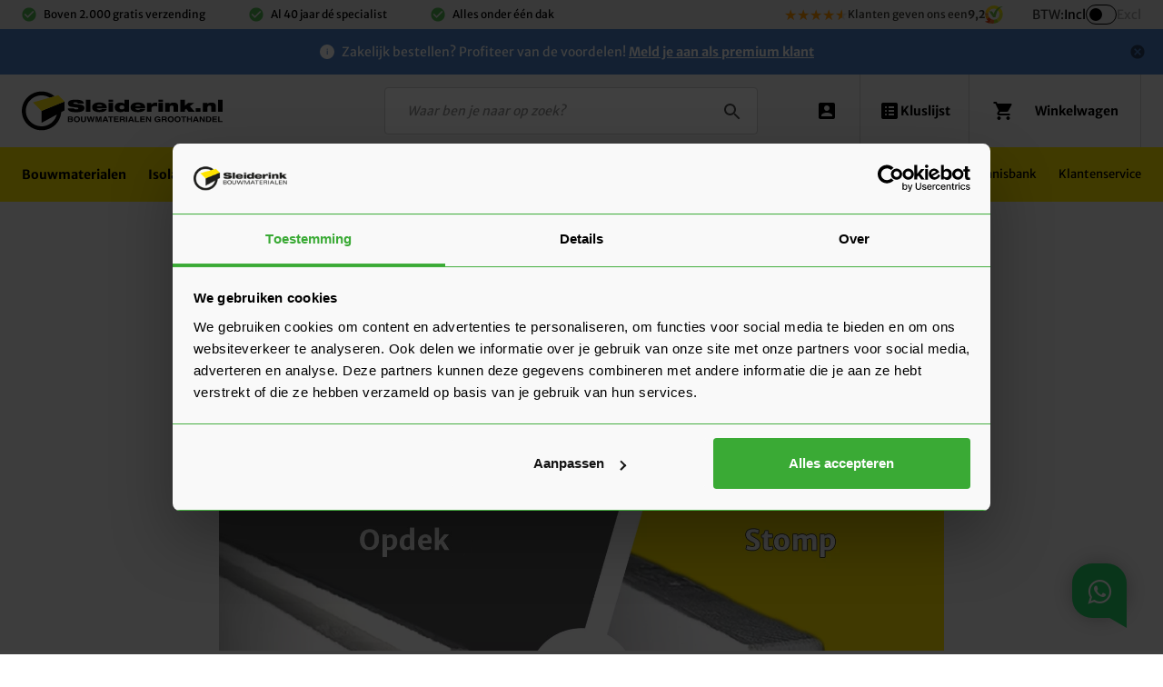

--- FILE ---
content_type: text/html; charset=UTF-8
request_url: https://www.sleiderink.nl/kennisbank/wat-is-het-verschil-tussen-opdek-en-stomp
body_size: 31651
content:
 <!doctype html><html lang="nl"><head ><script> var LOCALE = 'nl\u002DNL'; var BASE_URL = 'https\u003A\u002F\u002Fwww.sleiderink.nl\u002F'; var require = { 'baseUrl': 'https\u003A\u002F\u002Fwww.sleiderink.nl\u002Fstatic\u002Fversion1761215498\u002Ffrontend\u002FWesoby\u002FCustom\u002Fnl_NL' };</script> <meta charset="utf-8"/>
<meta name="title" content="Wat is het verschil tussen opdek en stomp? | Sleiderink.nl"/>
<meta name="description" content="Een stompe deur valt volledig in het kozijn en een opdekdeur gedeeltelijk. Lees nu meer over alle verschillen!"/>
<meta name="robots" content="index, follow"/>
<meta name="viewport" content="width=device-width, initial-scale=1, maximum-scale=1.0, user-scalable=no"/>
<meta name="format-detection" content="telephone=no"/>
<title>Wat is het verschil tussen opdek en stomp? | Sleiderink.nl</title>
<link  rel="stylesheet" type="text/css"  media="all" href="https://www.sleiderink.nl/static/version1761215498/_cache/merged/fdcad9646e04a810939798a6582459d8.css" />
<link  rel="stylesheet" type="text/css"  media="screen and (min-width: 1025px)" href="https://www.sleiderink.nl/static/version1761215498/frontend/Wesoby/Custom/nl_NL/css/styles-l.css" />

<script  type="text/javascript"  src="https://www.sleiderink.nl/static/version1761215498/frontend/Wesoby/Custom/nl_NL/requirejs/require.min.js"></script>
<script  type="text/javascript"  src="https://www.sleiderink.nl/static/version1761215498/frontend/Wesoby/Custom/nl_NL/requirejs-min-resolver.min.js"></script>
<script  type="text/javascript"  src="https://www.sleiderink.nl/static/version1761215498/frontend/Wesoby/Custom/nl_NL/mage/requirejs/mixins.min.js"></script>
<script  type="text/javascript"  src="https://www.sleiderink.nl/static/version1761215498/frontend/Wesoby/Custom/nl_NL/requirejs-config.min.js"></script>
<script  type="text/javascript"  src="https://www.sleiderink.nl/static/version1761215498/frontend/Wesoby/Custom/nl_NL/MailPlus_MailPlus/js/set-mp-cookie.min.js"></script>
<script  type="text/javascript"  src="https://www.sleiderink.nl/static/version1761215498/frontend/Wesoby/Custom/nl_NL/js/header-notifications.min.js"></script>
<script  type="text/javascript"  src="https://www.sleiderink.nl/static/version1761215498/frontend/Wesoby/Custom/nl_NL/Anowave_Ec/js/ec.min.js"></script>
<script  type="text/javascript"  src="https://www.sleiderink.nl/static/version1761215498/frontend/Wesoby/Custom/nl_NL/Anowave_Ec4/js/ec4.min.js"></script>
<link  rel="canonical" href="https://www.sleiderink.nl/kennisbank/wat-is-het-verschil-tussen-opdek-en-stomp" />
<link  rel="icon" type="image/x-icon" href="https://xa5knx407r.cloudimg.io/https://www.sleiderink.nl/media/favicon/default/favicon.ico" />
<link  rel="shortcut icon" type="image/x-icon" href="https://xa5knx407r.cloudimg.io/https://www.sleiderink.nl/media/favicon/default/favicon.ico" />
<meta name="google-site-verification" content="i710d0bJgzf_lh9NKNMhWlfOrs322nFykBY28JDSip0" />
<meta name="facebook-domain-verification" content="bjw2k80mtmocan7rb8tux97tq7qxa3" />
<meta name="p:domain_verify" content="uJ61DaiSnrA9dHqAuCB7gBJzlJtTD9BX"/>

<style>
.field-recaptcha {
display: none; visibility: hidden;
}
.rendered-form.amform-form ~ .form.contact { display: none !important; }

.additional-attributes-item-value a { color: #4c80c6 !important; }
</style>   <script type="text/x-magento-init">
        {
            "*": {
                "Magento_PageCache/js/form-key-provider": {
                    "isPaginationCacheEnabled":
                        0                }
            }
        }</script><script data-ommit="true" nonce="djYxMTNiYzU3a2tnaXZxOHduMzBqdXd4aGkwOGc2dXQ="></script>    <script data-ommit="true" nonce="djYxMTNiYzU3a2tnaXZxOHduMzBqdXd4aGkwOGc2dXQ=">

	window.dataLayer = window.dataLayer || [];

	 window.AEC = window.AEC || { version: "104.0.6"	};

	 AEC.Const = 
	{
		TIMING_CATEGORY_ADD_TO_CART:		'Add To Cart Time',
		TIMING_CATEGORY_REMOVE_FROM_CART:	'Remove From Cart Time',
		TIMING_CATEGORY_PRODUCT_CLICK:		'Product Detail Click Time',
		TIMING_CATEGORY_CHECKOUT:			'Checkout Time',
		TIMING_CATEGORY_CHECKOUT_STEP:		'Checkout Step Time',
		TIMING_CATEGORY_PRODUCT_WISHLIST:	'Add to Wishlist Time',
		TIMING_CATEGORY_PRODUCT_COMPARE:	'Add to Compare Time'
	};

	AEC.Const.URL 					= 'https://www.sleiderink.nl/';
	AEC.Const.VARIANT_DELIMITER 	= '-';
	AEC.Const.VARIANT_DELIMITER_ATT = ':';

	 AEC.Const.CHECKOUT_STEP_SHIPPING 	= 1;
	AEC.Const.CHECKOUT_STEP_PAYMENT  	= 2;
	AEC.Const.CHECKOUT_STEP_ORDER  		= 3;

	 AEC.Const.DIMENSION_SEARCH = 18;

	 AEC.Const.COOKIE_DIRECTIVE 								= false;
	AEC.Const.COOKIE_DIRECTIVE_SEGMENT_MODE 				= false;
	AEC.Const.COOKIE_DIRECTIVE_SEGMENT_MODE_EVENTS			= ["cookieConsentGranted"];	
	AEC.Const.COOKIE_DIRECTIVE_CONSENT_GRANTED_EVENT 		= "cookieConsentGranted";
	AEC.Const.COOKIE_DIRECTIVE_CONSENT_DECLINE_EVENT 		= "cookieConsentDeclined";

	 AEC.Const.COOKIE_DIRECTIVE_CONSENT_GRANTED = AEC.CookieConsent.getConsent("cookieConsentGranted");


	 AEC.Const.COOKIE_DIRECTIVE_OVERRIDE_DECLINE = false;
	
	 AEC.Const.CATALOG_CATEGORY_ADD_TO_CART_REDIRECT_EVENT = "catalogCategoryAddToCartRedirect";

	 AEC.Message = 
	{
		confirm: 			 false,
		confirmRemoveTitle:  "Weet u het zeker?",
		confirmRemove: 		 "Weet u zeker dat u dit product wilt verwijderen uit de winkelwagen?"
	};
			
	AEC.storeName 			= "Nederlands";
	AEC.currencyCode	 	= "EUR";
	AEC.useDefaultValues 	= false;
	AEC.facebook 			= false;
	AEC.facebookInitParams 	= [];

	 AEC.SUPER = [];

	 AEC.CONFIGURABLE_SIMPLES = [];

	 AEC.BUNDLE = {"bundles":[],"options":[]};

	 AEC.localStorage = true;

	 AEC.summary = false;

	 AEC.reset = false;

	 AEC.tax = 1;

	 AEC.simples = false;</script> <script data-ommit="true" nonce="djYxMTNiYzU3a2tnaXZxOHduMzBqdXd4aGkwOGc2dXQ=">

    (summary => 
    {
    	if (summary)
    	{
        	let getSummary = (event) => 
        	{
            	AEC.Request.post("https:\/\/www.sleiderink.nl\/datalayer\/index\/cart\/",{ event:event }, (response) => 
            	{
                	dataLayer.push(response);
               	});
            };

            ['ec.cookie.remove.item.data','ec.cookie.update.item.data','ec.cookie.add.data'].forEach(event => 
            {
            	AEC.EventDispatcher.on(event, (event => 
            	{
                	return () => 
                	{
                    	setTimeout(() => { getSummary(event); }, 2000);
                    };
                })(event));
            });
    	}
    })(AEC.summary);</script><script data-ommit="true" nonce="djYxMTNiYzU3a2tnaXZxOHduMzBqdXd4aGkwOGc2dXQ=">

    if ('undefined' !== typeof AEC && AEC.GA4)
    {
    	AEC.GA4.enabled = true;

    	 AEC.GA4.conversion_event = "purchase";

    	 AEC.GA4.currency = "EUR";

    	 AEC.GA4.quote = [];
    }</script><script data-ommit="true" nonce="djYxMTNiYzU3a2tnaXZxOHduMzBqdXd4aGkwOGc2dXQ=">

	 window.dataLayer = window.dataLayer || [];

	  var dataLayerTransport = (function()
	{
		var data = [];
		
		return {
			data:[],
			push: function(data)
			{
				this.data.push(data);
				
				return this;
			},
			serialize: function()
			{
				return this.data;
			}
		}	
	})();</script>  <script data-ommit="true" nonce="djYxMTNiYzU3a2tnaXZxOHduMzBqdXd4aGkwOGc2dXQ=">
    /* Dynamic remarketing */
    window.google_tag_params = window.google_tag_params || {};

    /* Default pagetype */
    window.google_tag_params.ecomm_pagetype = 'home';

    /* Grouped products collection */
    window.G = [];

    /**
     * Global revenue
     */
    window.revenue = 0;

    /**
     * DoubleClick
     */
    window.DoubleClick = {
        DoubleClickRevenue: 0,
        DoubleClickTransaction: 0,
        DoubleClickQuantity: 0
    };

     AEC.Cookie.visitor({"visitorLoginState":"Logged out","visitorLifetimeValue":0,"visitorExistingCustomer":"Nee","visitorType":"NOT LOGGED IN","currentStore":"Nederlands"}).push(dataLayer, false);

     dataLayer.push({
        pageType: "other"    });</script>   <script nonce="djYxMTNiYzU3a2tnaXZxOHduMzBqdXd4aGkwOGc2dXQ=">(function(w,d,s,l,i){w[l]=w[l]||[];w[l].push({'gtm.start':
new Date().getTime(),event:'gtm.js'});var f=d.getElementsByTagName(s)[0],
j=d.createElement(s),dl=l!='dataLayer'?'&l='+l:'';j.async=true;j.nonce='djYxMTNiYzU3a2tnaXZxOHduMzBqdXd4aGkwOGc2dXQ=';j.src=
'https://www.googletagmanager.com/gtm.js?id='+i+dl;f.parentNode.insertBefore(j,f);
})(window,document,'script','dataLayer','GTM-K5NCMTM');</script>  <script data-ommit="true" nonce="djYxMTNiYzU3a2tnaXZxOHduMzBqdXd4aGkwOGc2dXQ=">
    </script> <script data-ommit="true" nonce="djYxMTNiYzU3a2tnaXZxOHduMzBqdXd4aGkwOGc2dXQ=">
    AEC.Bind.apply({"performance":false})</script>    <!--We can use this context to add some thing in future--> <script type="text/javascript">
    
    let ubAjaxCartOptions = {};
    const AUTO_HIDE_MESSAGE = 1;
    const MESSAGE_TIMEOUT = 5000;</script>   <style> #confirmBox, .am-related-title > .am-title { background-color: #FFFFFF; }   #confirmBox a, #confirmBox a:hover, #confirmBox a:active, #confirmBox .amrelated-confirm-header { color: #FF9416; }   .amcart-confirm-buttons .button { color: #FFFFFF; }   .amcart-confirm-buttons .am-btn-left { background-color: #BBBBBB; }   .amcart-confirm-buttons .am-btn-right { background-color: #FF9416; }   .amcart-confirm-buttons, .amcart-confirm-buttons .checkout, .amcart-confirm-buttons .checkout:hover, .amcart-confirm-buttons .checkout:active, .amcart-message-box, .am-related-box, #am-a-count, #am-a-count:visited, .am-related-title > .am-title { color: #000000; } </style> <style> .ec-gtm-cookie-directive > div { background: #ffffff; color: #000000; -webkit-border-radius: 8px; -moz-border-radius: 8px; -ms-border-radius: 8px; -o-border-radius: 8px; border-radius: 8px; } .ec-gtm-cookie-directive > div > div > div a.action.accept, .ec-gtm-cookie-directive > div > div > div a.action.accept-all { color: #8bc53f; } .ec-gtm-cookie-directive > div > div > div a.action.refuse, .ec-gtm-cookie-directive > div > div > div a.action.customize { color: #000000; } .ec-gtm-cookie-directive > div > div > div .ec-gtm-cookie-directive-note-toggle { color: #8bc53f; } .ec-gtm-cookie-directive-segments { background: #ffffff; } .ec-gtm-cookie-directive-segments > div input[type="checkbox"] + label:before { border:1px solid #000000; }</style></head><body data-container="body" data-mage-init='{"loaderAjax": {}, "loader": { "icon": "https://www.sleiderink.nl/static/version1761215498/frontend/Wesoby/Custom/nl_NL/images/loader-2.gif"}}' class="show-prices-including-tax amblog-index-post page-layout-1column" id="html-body">       <script type="text/x-magento-init">
    {
        "*": {
            "Magento_PageBuilder/js/widget-initializer": {
                "config": {"[data-content-type=\"slider\"][data-appearance=\"default\"]":{"Magento_PageBuilder\/js\/content-type\/slider\/appearance\/default\/widget":false},"[data-content-type=\"map\"]":{"Magento_PageBuilder\/js\/content-type\/map\/appearance\/default\/widget":false},"[data-content-type=\"row\"]":{"Magento_PageBuilder\/js\/content-type\/row\/appearance\/default\/widget":false},"[data-content-type=\"tabs\"]":{"Magento_PageBuilder\/js\/content-type\/tabs\/appearance\/default\/widget":false},"[data-content-type=\"slide\"]":{"Magento_PageBuilder\/js\/content-type\/slide\/appearance\/default\/widget":{"buttonSelector":".pagebuilder-slide-button","showOverlay":"hover","dataRole":"slide"}},"[data-content-type=\"banner\"]":{"Magento_PageBuilder\/js\/content-type\/banner\/appearance\/default\/widget":{"buttonSelector":".pagebuilder-banner-button","showOverlay":"hover","dataRole":"banner"}},"[data-content-type=\"buttons\"]":{"Magento_PageBuilder\/js\/content-type\/buttons\/appearance\/inline\/widget":false},"[data-content-type=\"products\"][data-appearance=\"carousel\"]":{"Amasty_Xsearch\/js\/content-type\/products\/appearance\/carousel\/widget-override":false}},
                "breakpoints": {"desktop":{"label":"Desktop","stage":true,"default":true,"class":"desktop-switcher","icon":"Magento_PageBuilder::css\/images\/switcher\/switcher-desktop.svg","conditions":{"min-width":"1024px"},"options":{"products":{"default":{"slidesToShow":"5"}}}},"tablet":{"conditions":{"max-width":"1024px","min-width":"768px"},"options":{"products":{"default":{"slidesToShow":"4"},"continuous":{"slidesToShow":"3"}}}},"mobile":{"label":"Mobile","stage":true,"class":"mobile-switcher","icon":"Magento_PageBuilder::css\/images\/switcher\/switcher-mobile.svg","media":"only screen and (max-width: 768px)","conditions":{"max-width":"768px","min-width":"640px"},"options":{"products":{"default":{"slidesToShow":"3"}}}},"mobile-small":{"conditions":{"max-width":"640px"},"options":{"products":{"default":{"slidesToShow":"2"},"continuous":{"slidesToShow":"1"}}}}}            }
        }
    }</script>   <div class="cookie-status-message" id="cookie-status">The store will not work correctly when cookies are disabled.</div> <script type="text&#x2F;javascript">document.querySelector("#cookie-status").style.display = "none";</script> <script type="text/x-magento-init">
    {
        "*": {
            "cookieStatus": {}
        }
    }</script> <script type="text/x-magento-init">
    {
        "*": {
            "mage/cookies": {
                "expires": null,
                "path": "\u002F",
                "domain": ".www.sleiderink.nl",
                "secure": true,
                "lifetime": "2592000"
            }
        }
    }</script>  <noscript><div class="message global noscript"><div class="content"><p><strong>JavaScript lijkt te zijn uitgeschakeld in uw browser.</strong> <span> Voor de beste gebruikerservaring, zorg ervoor dat javascript ingeschakeld is voor uw browser.</span></p></div></div></noscript>    <script> window.cookiesConfig = window.cookiesConfig || {}; window.cookiesConfig.secure = true; </script>  <script>    require.config({
        map: {
            '*': {
                wysiwygAdapter: 'mage/adminhtml/wysiwyg/tiny_mce/tinymce5Adapter'
            }
        }
    });</script><script>    require.config({
        paths: {
            googleMaps: 'https\u003A\u002F\u002Fmaps.googleapis.com\u002Fmaps\u002Fapi\u002Fjs\u003Fv\u003D3.53\u0026key\u003D'
        },
        config: {
            'Magento_PageBuilder/js/utils/map': {
                style: '',
            },
            'Magento_PageBuilder/js/content-type/map/preview': {
                apiKey: '',
                apiKeyErrorMessage: 'You\u0020must\u0020provide\u0020a\u0020valid\u0020\u003Ca\u0020href\u003D\u0027https\u003A\u002F\u002Fwww.sleiderink.nl\u002Fadminhtml\u002Fsystem_config\u002Fedit\u002Fsection\u002Fcms\u002F\u0023cms_pagebuilder\u0027\u0020target\u003D\u0027_blank\u0027\u003EGoogle\u0020Maps\u0020API\u0020key\u003C\u002Fa\u003E\u0020to\u0020use\u0020a\u0020map.'
            },
            'Magento_PageBuilder/js/form/element/map': {
                apiKey: '',
                apiKeyErrorMessage: 'You\u0020must\u0020provide\u0020a\u0020valid\u0020\u003Ca\u0020href\u003D\u0027https\u003A\u002F\u002Fwww.sleiderink.nl\u002Fadminhtml\u002Fsystem_config\u002Fedit\u002Fsection\u002Fcms\u002F\u0023cms_pagebuilder\u0027\u0020target\u003D\u0027_blank\u0027\u003EGoogle\u0020Maps\u0020API\u0020key\u003C\u002Fa\u003E\u0020to\u0020use\u0020a\u0020map.'
            },
        }
    });</script><script>
    require.config({
        shim: {
            'Magento_PageBuilder/js/utils/map': {
                deps: ['googleMaps']
            }
        }
    });</script>  <script type="text/x-magento-init">
        {
            "*": {
                "Amasty_InvisibleCaptcha/js/action/am-recaptcha-configure": {
                    "formsToProtect": "form\u005Baction\u002A\u003D\u0022customer\u002Faccount\u002Fcreatepost\u0022\u005D,form\u005Baction\u002A\u003D\u0022customer\u002Faccount\u002FloginPost\u0022\u005D,form\u005Baction\u002A\u003D\u0022contact\u002Findex\u002Fpost\u0022\u005D,form\u005Baction\u002A\u003D\u0022customer\u002Faccount\u002Fforgotpasswordpost\u0022\u005D,form\u005Baction\u002A\u003D\u0022review\u002Fproduct\u002Fpost\u0022\u005D,form\u005Baction\u002A\u003D\u0022customer\u002Faccount\u002Fresetpasswordpost\u0022\u005D,form\u005Baction\u002A\u003D\u0022amasty_customform\u002Fform\u002Fsubmit\u0022\u005D,form\u005Baction\u002A\u003D\u0022faq\u002Findex\u002Fsave\u0022\u005D",
                    "isEnabledOnPayments": "",
                    "checkoutRecaptchaValidateUrl": "https://www.sleiderink.nl/amcapthca/checkout/validate/",
                    "invisibleCaptchaCustomForm": "1",
                    "recaptchaConfig": {
                        "lang": "hl\u003Dnl",
                        "theme": "light",
                        "badge": "bottomright",
                        "sitekey": "6LeQGaUpAAAAADcLW-zAlg34x04YCtbDevXUDIui",
                        "size": "invisible",
                        "isInvisible": true,
                        "recaptchaVersion": 3                    },
                    "reCaptchaErrorMessage": "Prove you are not a robot"
                 }
            }
        }</script> <script>
            
            
            (function () {
                if (document.readyState === 'loading') {
                    document.addEventListener('DOMContentLoaded', onReadyStateListener);
                } else {
                    onReadyState();
                }

                function onReadyStateListener() {
                    onReadyState();
                }

                function onReadyState (formsOnPage) {
                    if (typeof formsOnPage === 'undefined') {
                        let formsToProtect = "form\u005Baction\u002A\u003D\u0022customer\u002Faccount\u002Fcreatepost\u0022\u005D,form\u005Baction\u002A\u003D\u0022customer\u002Faccount\u002FloginPost\u0022\u005D,form\u005Baction\u002A\u003D\u0022contact\u002Findex\u002Fpost\u0022\u005D,form\u005Baction\u002A\u003D\u0022customer\u002Faccount\u002Fforgotpasswordpost\u0022\u005D,form\u005Baction\u002A\u003D\u0022review\u002Fproduct\u002Fpost\u0022\u005D,form\u005Baction\u002A\u003D\u0022customer\u002Faccount\u002Fresetpasswordpost\u0022\u005D,form\u005Baction\u002A\u003D\u0022amasty_customform\u002Fform\u002Fsubmit\u0022\u005D,form\u005Baction\u002A\u003D\u0022faq\u002Findex\u002Fsave\u0022\u005D";
                        let forms = formsToProtect.split(',');

                        formsOnPage = [];
                        forms.forEach(form => {
                            let existingForm = form ? document.querySelectorAll(form) : [];

                            if (existingForm.length) {
                                formsOnPage.push(existingForm);
                            }
                        })
                    }

                    formsOnPage.forEach(form => {
                        let submit = form[0].querySelector('[type="submit"]');
                        if (submit) {
                            let isAlreadyDisabled = submit.getAttribute('disabled');

                            if (!isAlreadyDisabled) {
                                submit.setAttribute('disabled', true);
                                submit.setAttribute('am-captcha-protect', true);
                            }
                        }
                    })
                }

                                window.addEventListener('amform-elements-rendered', function (event) {
                    onReadyState([event.detail.form]);
                });
                window.addEventListener('am-recaptcha-submit-event', function (event) {
                    onReadyState([event.detail.form]);
                });
                 })();</script> <noscript><iframe src="https://www.googletagmanager.com/ns.html?id=GTM-K5NCMTM"
height="0" width="0" style="display:none;visibility:hidden"></iframe></noscript> <!-- Some general js functions--><script type="text/javascript">
    require([
        "jquery",
        "domReady!"
    ], function ($) {
        'use strict';

        
        const extraClass = 'ontouchstart' in window && !(/hp-tablet/gi).test(navigator.appVersion) ? 'touch' : 'no-touch';
        $('html').addClass(extraClass);

        if (AUTO_HIDE_MESSAGE !== undefined && AUTO_HIDE_MESSAGE) {
            
            clearInterval(autoHideMsg);
            const timeout = MESSAGE_TIMEOUT ? MESSAGE_TIMEOUT : 5000;
            var autoHideMsg = setTimeout(function () {
                if ($(".page.messages").find('.messages').length) {
                    $(".page.messages").find('.messages').slideUp();
                }
            }, timeout);
        }

    });</script><!-- After body start content --><div class="page-wrapper"><div style="display: none;" data-bind="mageInit: { 'Magento_Ui/js/modal/modal': { 'type': 'slide', 'title': 'Offerte aanvragen', 'trigger': '[data-trigger=quote-minicart-trigger]', 'responsive': true, }}"><div class="content"><div class="TypographyPresentation TypographyPresentation--medium RichText3-paragraph--withVSpacingNormal RichText3-paragraph HighlightSol HighlightSol--buildingBlock"><strong>Offerte aanvragen</strong></div>
<div class="TypographyPresentation TypographyPresentation--medium RichText3-paragraph--withVSpacingNormal RichText3-paragraph HighlightSol HighlightSol--buildingBlock">Bij Sleiderink profiteer je altijd van eerlijke prijzen. Eventuele kortingen worden automatisch verrekend in je winkelwagen - wel zo makkelijk. Wij begrijpen ook dat het in sommige situaties prettig zijn om eerst een offerte aan te vragen. Bijvoorbeeld bij <strong>maatwerk</strong>, <strong>grotere aantallen</strong>, als je nog <strong>vragen hebt</strong> of een <strong>product niet kunt vinden</strong>. Dit doe je als volgt:</div>
<div class="TypographyPresentation TypographyPresentation--medium RichText3-paragraph--withVSpacingNormal RichText3-paragraph HighlightSol HighlightSol--buildingBlock">&nbsp;</div>
<div class="TypographyPresentation TypographyPresentation--medium RichText3-paragraph--withVSpacingNormal RichText3-paragraph HighlightSol HighlightSol--buildingBlock"><strong>Hoe werkt het?</strong></div>
<div class="TypographyPresentation TypographyPresentation--medium RichText3-paragraph--withVSpacingNormal RichText3-paragraph HighlightSol HighlightSol--buildingBlock">Een offerte aanvragen werkt bijna hetzelfde als bestellen – maar zonder af te rekenen. Het is geheel vrijblijvend en je betaald pas als je akkoord bent met ons voorstel.</div>
<ul class="RichTextList-bulleted">
<li>
<div class="TypographyPresentation TypographyPresentation--medium RichText3-paragraph--withVSpacingNormal RichText3-paragraph HighlightSol HighlightSol--buildingBlock">Je plaatst producten in de winkelwagen</div>
</li>
<li>
<div class="TypographyPresentation TypographyPresentation--medium RichText3-paragraph--withVSpacingNormal RichText3-paragraph HighlightSol HighlightSol--buildingBlock">Je klikt op 'offerte aanvragen'</div>
</li>
<li>
<div class="TypographyPresentation TypographyPresentation--medium RichText3-paragraph--withVSpacingNormal RichText3-paragraph HighlightSol HighlightSol--buildingBlock">Je vult je gegevens in bij stap 1 'Je gegevens'</div>
</li>
<li>
<div class="TypographyPresentation TypographyPresentation--medium RichText3-paragraph--withVSpacingNormal RichText3-paragraph HighlightSol HighlightSol--buildingBlock">Je kunt een opmerking plaatsen in stap 2 'Transport en levering'</div>
</li>
<li>
<div class="TypographyPresentation TypographyPresentation--medium RichText3-paragraph--withVSpacingNormal RichText3-paragraph HighlightSol HighlightSol--buildingBlock">Je verstuurt de aanvraag</div>
</li>
</ul>
<div class="TypographyPresentation TypographyPresentation--medium RichText3-paragraph--withVSpacingNormal RichText3-paragraph HighlightSol HighlightSol--buildingBlock">&nbsp;</div>
<div class="TypographyPresentation TypographyPresentation--medium RichText3-paragraph--withVSpacingNormal RichText3-paragraph HighlightSol HighlightSol--buildingBlock"><strong>Wat kan je verwachten na een offerte aanvraag?</strong></div>
<div class="TypographyPresentation TypographyPresentation--medium RichText3-paragraph--withVSpacingNormal RichText3-paragraph HighlightSol HighlightSol--buildingBlock">Een offerte aanvragen is vrijblijvend en wordt in 4 eenvoudige stappen doorlopen:</div>
<ol class="RichTextList-numbered">
<li>
<div class="TypographyPresentation TypographyPresentation--medium RichText3-paragraph--withVSpacingNormal RichText3-paragraph HighlightSol HighlightSol--buildingBlock">Je krijgt meteen een bevestiging in je mailbox</div>
</li>
<li>
<div class="TypographyPresentation TypographyPresentation--medium RichText3-paragraph--withVSpacingNormal RichText3-paragraph HighlightSol HighlightSol--buildingBlock">Binnen 24 uur (op werkdagen) sturen we je ons voorstel</div>
</li>
<li>
<div class="TypographyPresentation TypographyPresentation--medium RichText3-paragraph--withVSpacingNormal RichText3-paragraph HighlightSol HighlightSol--buildingBlock">Tevreden? Dan kun je makkelijk betalen via de link in de mail</div>
</li>
<li>
<div class="TypographyPresentation TypographyPresentation--medium RichText3-paragraph--withVSpacingNormal RichText3-paragraph HighlightSol HighlightSol--buildingBlock">Wij gaan voor je aan de slag en sturen je een orderbevestiging</div>
</li>
</ol>
<div class="TypographyPresentation TypographyPresentation--medium RichText3-paragraph--withVSpacingNormal RichText3-paragraph HighlightSol HighlightSol--buildingBlock">&nbsp;</div>
<div class="TypographyPresentation TypographyPresentation--medium RichText3-paragraph--withVSpacingNormal RichText3-paragraph HighlightSol HighlightSol--buildingBlock">Bij Sleiderink denken we met je mee. <strong>Snel</strong>, <strong>slim</strong> en <strong>zonder gedoe</strong>!</div></div></div><div id="ub-top-bar"></div><div class="topheader"><div class="topheader__inner"><div class="dynamic-usps" data-bind="scope: 'section'"><!-- ko if: customsection().usps --><div data-bind="html: customsection().usps"></div><!-- /ko --><!-- ko ifnot: customsection().usps --><ul>
<li>Boven 2.000 gratis verzending</li>
<li>Al 40 jaar dé specialist</li>
<li>Alles onder één dak</li>
</ul> <!-- /ko --></div><script type="text/x-magento-init">
    {
		"*": {
			"Magento_Ui/js/core/app": {
				"components": {
					"section": {
						"component": "Stimmt_CustomerExtension/js/section"
					}
				}
			}
		}
	}</script> <a href="https://www.kiyoh.com/reviews/1077856/sleiderink" class="topheader--reviews" style="display:flex;"><div class="star-ratings"><div class="fill-ratings" style="width:92%"><span>★★★★★</span></div><div class="empty-ratings"><span>★★★★★</span></div></div><div class="text-rating"><span class="text-rating-1">Klanten geven ons een</span> <strong> 9,2</strong> <span class="hide-desktop">uit</span> <strong class="hide-desktop">10</strong></div><div class="kiyoh-logo"><svg viewBox="183.3 -0.004 87.4 86.605" xmlns="http://www.w3.org/2000/svg" class="hallmark-img hallmark-icon hallmark-kiyoh" width="26" height="26"><path d="M214 17.8l-6.8-13c-11.3 5.9-19.7 16.8-22 29.9l14.8 2.7c1.3-8.5 6.7-15.7 14-19.6" fill="#ffca12"></path><path d="M199.7 41.5c0-1.4.1-2.8.3-4.2l-14.8-2.7c-1 5.6-.9 11.7.4 17.2l15-3.4c-.6-2.2-.9-4.5-.9-6.9" fill="#dc892a"></path><path d="M200.6 48.4l-15 3.4c1.1 4.6 2.9 8.9 5.3 12.8l13.3-8.3c-1.6-2.4-2.9-5.1-3.6-7.9" fill="#ed9c00"></path><path d="M204.2 56.4l-13.3 8.3c2 3.2 4.3 6.1 7 8.6-7.3 2.3-14.6 3.3-14.6 3.3.3.3 8.6 5.9 21.6 8.6l10-19.5c-4.4-2.1-8.1-5.3-10.7-9.3" fill="#d0380d"></path><path d="M226.5 68.4c-4.2 0-8.1-1-11.7-2.7l-10 19.5c6.3 1.3 13.8 1.9 22 .9V68.3c-.1.1-.2.1-.3.1" fill="#dd6826"></path><path d="M226.8 68.3V86c3.8-.5 7.8-1.3 12-2.6h0c3.7-1.1 7.1-2.7 10.3-4.7l-8.7-14.2c-4 2.4-8.6 3.8-13.6 3.8" fill="#94be1c"></path><path d="M253.3 41.5c0 9.7-5.2 18.2-12.9 22.9l8.7 14.2c14.9-9.2 23-28 19.1-45.3l-15.3 3.3c.3 1.7.4 3.3.4 4.9" fill="#cad229"></path><path d="M227.3 0c-7.2-.1-14.1 1.7-20.1 4.8l6.8 13c15.6-8.6 36 1.6 38.8 18.9l15.3-3.3C264.1 14.5 247.5.2 227.3 0" fill="#e7df09"></path><path d="M225.4 39.7l-7.7-11.5h-13.2l18.6 28.7h10.8c5.9-28.8 13.2-43.1 36.8-53.5-21.7.5-39.3 16.5-45.3 36.3" fill="#68b03d"></path></svg></div></a>   <div class="topheader--tax-toggle"><div class="tax-toggle tax-toggle--topheader taxIncluding"> <span class="tax-toggle__tax-text">BTW:</span> <span class="tax-toggle__text tax-toggle--incl" id="taxToggleIncluding">Incl</span>  <div class="tax-toggle__wrapper"><input type="checkbox"  name="taxToggle" class="tax-toggle__toggle" id="tax-toggle"><label for="tax-toggle" class="tax-toggle__label"></label></div> <span class="tax-toggle__text tax-toggle--excl" id="taxToggleExcluding">Excl</span> </div></div><script type="text/x-magento-init">
    {
        "*": {
            "Stimmt_TaxToggle/js/tax-toggle": {}
        }
    }</script></div></div><header class="page-header"><div class="panel wrapper"> <div class="c-header-notifications"><p style="text-align: center;">Zakelijk bestellen? Profiteer van de voordelen!&nbsp;<strong><a class="0" title="Meld je aan als premium klant" href="https://www.sleiderink.nl/customer/account/">Meld je aan als premium klant</a></strong></p> <div class="c-header-notifications__close-button"></div></div></div><div class="header inner"><div class="header content"> <span data-action="toggle-nav" class="action nav-toggle"><span>Menu</span></span> <div class="logo"><a href="https://www.sleiderink.nl/" title="Sleiderink&#x20;logo" aria-label="store logo"><img src="https://www.sleiderink.nl/static/version1761215498/frontend/Wesoby/Custom/nl_NL/images/logo.svg" title="Sleiderink&#x20;logo" alt="Sleiderink&#x20;logo" width="221" height="59" /></a></div> <section class="amsearch-wrapper-block" data-amsearch-wrapper="block" data-bind=" scope: 'amsearch_wrapper', mageInit: { 'Magento_Ui/js/core/app': { components: { amsearch_wrapper: { component: 'Amasty_Xsearch/js/wrapper', data: {&quot;url&quot;:&quot;https:\/\/www.sleiderink.nl\/amasty_xsearch\/autocomplete\/index\/&quot;,&quot;url_result&quot;:&quot;https:\/\/www.sleiderink.nl\/catalogsearch\/result\/&quot;,&quot;url_popular&quot;:&quot;https:\/\/www.sleiderink.nl\/search\/term\/popular\/&quot;,&quot;isDynamicWidth&quot;:true,&quot;isProductBlockEnabled&quot;:true,&quot;width&quot;:600,&quot;displaySearchButton&quot;:false,&quot;fullWidth&quot;:false,&quot;minChars&quot;:3,&quot;delay&quot;:500,&quot;currentUrlEncoded&quot;:&quot;aHR0cHM6Ly93d3cuc2xlaWRlcmluay5ubC9rZW5uaXNiYW5rL3dhdC1pcy1oZXQtdmVyc2NoaWwtdHVzc2VuLW9wZGVrLWVuLXN0b21w&quot;,&quot;color_settings&quot;:[],&quot;popup_display&quot;:0,&quot;preloadEnabled&quot;:true,&quot;isSeoUrlsEnabled&quot;:false,&quot;seoKey&quot;:&quot;search&quot;,&quot;isSaveSearchInputValueEnabled&quot;:false} } } } }"><div class="amsearch-form-block" data-bind=" style: { width: resized() ? data.width + 'px' : '' }, css: { '-opened': opened }, afterRender: initCssVariables">  <section class="amsearch-input-wrapper" data-bind=" css: { '-dynamic-width': data.isDynamicWidth, '-match': $data.readyForSearch(), '-typed': inputValue && inputValue().length }"><input type="text" name="q" placeholder="Waar&#x20;ben&#x20;je&#x20;naar&#x20;op&#x20;zoek&#x3F;" class="amsearch-input" maxlength="128" role="combobox" aria-haspopup="false" aria-autocomplete="both" autocomplete="off" aria-expanded="false" data-amsearch-block="input" enterkeyhint="search" data-bind=" afterRender: initInputValue, hasFocus: focused, value: inputValue, event: { keypress: onEnter }, valueUpdate: 'input'"><!-- ko template: { name: templates.loader } --><!-- /ko --><button class="amsearch-button -close -clear -icon" style="display: none" data-bind=" event: { click: close }"></button> <button class="amsearch-button -loupe -clear -icon -disabled" data-bind=" event: { click: search }, css: { '-disabled': !$data.match() }, attr: { title: $t('Search') }"></button></section>    <section class="amsearch-result-section" data-amsearch-js="results" style="display: none;" data-bind=" css: { '-small': $data.data.width < 700 && !$data.data.fullWidth }, afterRender: function (node) { initResultSection(node, 1) }, style: resultSectionStyles(), visible: $data.opened()"><!-- ko if: !$data.match() && $data.preload() --><!-- ko template: { name: templates.preload } --><!-- /ko --><!-- /ko --><!-- ko if: $data.match() --><!-- ko template: { name: templates.results } --><!-- /ko --><!-- /ko --><!-- ko if: $data.message() && $data.message().length --><!-- ko template: { name: templates.message } --><!-- /ko --><!-- /ko --></section></div></section>  <div class="topheader--tax-toggle"><div class="tax-toggle tax-toggle--wrapper taxIncluding"> <div class="tax-toggle__wrapper"><input type="checkbox"  name="taxToggle" class="tax-toggle__toggle" id="tax-toggle"><label for="tax-toggle" class="tax-toggle__label"></label></div> <span class="tax-toggle__text tax-toggle--incl" id="taxToggleIncluding">incl. btw</span> <span class="tax-toggle__text tax-toggle--excl" id="taxToggleExcluding">excl. btw</span> </div></div><script type="text/x-magento-init">
    {
        "*": {
            "Stimmt_TaxToggle/js/tax-toggle": {}
        }
    }</script><ul class="header links"> <li class="link wishlist" data-bind="scope: 'wishlist'"><a href="https://www.sleiderink.nl/mwishlist/index/index/">Kluslijst</a></li>  <li class="customer-account customer-account--logged-out"><a href="https://www.sleiderink.nl/customer/account/"><span>Mijn account</span> <img src="https://www.sleiderink.nl/static/version1761215498/frontend/Wesoby/Custom/nl_NL/images/icons/account-profile.svg" alt="Go to account" width="32" height="32"></a></li> </ul> <div data-block="minicart" class="minicart-wrapper show-prices-including-tax"><a class="action showcart" href="https://www.sleiderink.nl/checkout/cart/" data-bind="scope: 'minicart_content'"><span class="text">Winkelwagen</span> <span class="total price-excluding-tax" data-bind="html: getCartParam('subtotal')"></span> <span class="total price-including-tax" data-bind="html: getCartParam('subtotalIncl')"></span> <span class="counter qty empty" data-bind="css: { empty: !!getCartParam('summary_count') == false }, blockLoader: isLoading"><span class="counter-number"><!-- ko text: getCartLineItemsCount() --><!-- /ko --></span></span></a>  <div class="block block-minicart empty" data-role="dropdownDialog" data-mage-init='{"dropdownDialog":{ "appendTo":"[data-block=minicart]", "triggerTarget":".action.showcart, .block-minicart__close, .block-minicart__overlay", "timeout": "2000", "closeOnMouseLeave": false, "closeOnEscape": true, "triggerClass":"active", "parentClass":"active", "buttons":[]}}'><div class="block-minicart__close"><svg xmlns="http://www.w3.org/2000/svg" viewBox="0 0 24 24" width="24" height="24"><g fill="none" fill-rule="evenodd"><polygon points="0 0 24 0 24 24 0 24"/><polygon fill="#2E2E2E" fill-rule="nonzero" points="19 6.41 17.59 5 12 10.59 6.41 5 5 6.41 10.59 12 5 17.59 6.41 19 12 13.41 17.59 19 19 17.59 13.41 12"/></g></svg></div><div class="block-minicart__overlay"></div><div id="minicart-content-wrapper" data-bind="scope: 'minicart_content'"><!-- ko template: getTemplate() --><!-- /ko --></div></div> <script>window.checkout = {"shoppingCartUrl":"https:\/\/www.sleiderink.nl\/checkout\/cart\/","checkoutUrl":"https:\/\/www.sleiderink.nl\/checkout\/","updateItemQtyUrl":"https:\/\/www.sleiderink.nl\/checkout\/sidebar\/updateItemQty\/","removeItemUrl":"https:\/\/www.sleiderink.nl\/checkout\/sidebar\/removeItem\/","imageTemplate":"Magento_Catalog\/product\/image_with_borders","baseUrl":"https:\/\/www.sleiderink.nl\/","minicartMaxItemsVisible":3,"websiteId":"1","maxItemsToDisplay":20,"storeId":"1","storeGroupId":"1","customerLoginUrl":"https:\/\/www.sleiderink.nl\/customer\/account\/login\/referer\/aHR0cHM6Ly93d3cuc2xlaWRlcmluay5ubC9rZW5uaXNiYW5rL3dhdC1pcy1oZXQtdmVyc2NoaWwtdHVzc2VuLW9wZGVrLWVuLXN0b21w\/","isRedirectRequired":false,"autocomplete":"off","captcha":{"user_login":{"isCaseSensitive":false,"imageHeight":50,"imageSrc":"","refreshUrl":"https:\/\/www.sleiderink.nl\/captcha\/refresh\/","isRequired":false,"timestamp":1768977374}}}</script> <script type="text/x-magento-init">
    {
        "[data-block='minicart']": {
            "Magento_Ui/js/core/app": {"components":{"minicart_content":{"children":{"subtotal.container":{"children":{"subtotal":{"children":{"subtotal.totals":{"config":{"display_cart_subtotal_incl_tax":0,"display_cart_subtotal_excl_tax":0,"template":"Magento_Tax\/checkout\/minicart\/subtotal\/totals"},"children":{"subtotal.totals.msrp":{"component":"Magento_Msrp\/js\/view\/checkout\/minicart\/subtotal\/totals","config":{"displayArea":"minicart-subtotal-hidden","template":"Magento_Msrp\/checkout\/minicart\/subtotal\/totals"}}},"component":"Magento_Tax\/js\/view\/checkout\/minicart\/subtotal\/totals"}},"component":"uiComponent","config":{"template":"Magento_Checkout\/minicart\/subtotal"}}},"component":"uiComponent","config":{"displayArea":"subtotalContainer"}},"item.renderer":{"component":"Magento_Checkout\/js\/view\/cart-item-renderer","config":{"displayArea":"defaultRenderer","template":"Magento_Checkout\/minicart\/item\/default"},"children":{"item.image":{"component":"Magento_Catalog\/js\/view\/image","config":{"template":"Magento_Catalog\/product\/image","displayArea":"itemImage"}},"checkout.cart.item.price.sidebar":{"component":"uiComponent","config":{"template":"Magento_Checkout\/minicart\/item\/price","displayArea":"priceSidebar"}}}},"extra_info":{"component":"uiComponent","config":{"displayArea":"extraInfo"}},"promotion":{"component":"uiComponent","config":{"displayArea":"promotion"}},"surcharge.container":{"component":"uiComponent","config":{"displayArea":"surchargeContainer"},"children":{"surcharge":{"component":"Magento_Checkout\/js\/view\/checkout\/minicart\/surcharge\/totals","config":{"template":"Magento_Checkout\/minicart\/surcharge"}}}},"deposit.container":{"component":"uiComponent","config":{"displayArea":"depositContainer"},"children":{"deposit":{"component":"Magento_Checkout\/js\/view\/checkout\/minicart\/deposit\/totals","config":{"template":"Magento_Checkout\/minicart\/deposit"}}}},"shipping.container":{"component":"uiComponent","config":{"displayArea":"shippingContainer"},"children":{"shipping":{"component":"Magento_Checkout\/js\/view\/checkout\/minicart\/shipping\/totals","config":{"template":"Magento_Checkout\/minicart\/shipping"}}}},"discount.container":{"component":"uiComponent","config":{"displayArea":"discountContainer"},"children":{"discount":{"component":"Magento_Checkout\/js\/view\/checkout\/minicart\/discount\/totals","config":{"template":"Magento_Checkout\/minicart\/discount"}}}},"grandtotal.container":{"component":"uiComponent","config":{"displayArea":"grandtotalContainer"},"children":{"grandtotal":{"component":"Magento_Checkout\/js\/view\/checkout\/minicart\/grandtotal\/totals","config":{"template":"Magento_Checkout\/minicart\/grandtotal"}}}}},"config":{"itemRenderer":{"default":"defaultRenderer","simple":"defaultRenderer","virtual":"defaultRenderer"},"template":"Magento_Checkout\/minicart\/content"},"component":"Magento_Checkout\/js\/view\/minicart"}},"types":[]} },
        "*": {
            "Magento_Ui/js/block-loader": "https://www.sleiderink.nl/static/version1761215498/frontend/Wesoby/Custom/nl_NL/images/loader-1.gif"
        }
    }</script></div>  <section class="amsearch-overlay-block" data-bind=" scope: 'index = amsearch_overlay_section', mageInit: { 'Magento_Ui/js/core/app': { components: { 'amsearch_overlay_section': { component: 'Amasty_Xsearch/js/components/overlay' } } } }"><div class="amsearch-overlay" data-bind=" event: { click: hide }, afterRender: initNode"></div></section> <script type="text/x-magento-init">
    {
        "*": {
            "amsearchAnalyticsCollector": {
                "minChars": 3            }
        }
    }</script></div></div><div class="page-navigation"><div class="content"><ul class="page-navigation-top-links">  <li class="customer-account customer-account--logged-out"><a href="https://www.sleiderink.nl/customer/account/"><span>Mijn account</span> <img src="https://www.sleiderink.nl/static/version1761215498/frontend/Wesoby/Custom/nl_NL/images/icons/account-profile.svg" alt="Go to account" width="32" height="32"></a></li>  <li class="link wishlist" data-bind="scope: 'wishlist'"><a href="https://www.sleiderink.nl/wishlist/"><!-- ko if: wishlist().counter --><span style="display: none" data-bind="visible: true"><span data-bind="text: wishlist().items.length" class="counter qty"></span></span> <!-- /ko --><span>Kluslijst</span></a></li> <script type="text/x-magento-init">
    {
        "*": {
            "Magento_Ui/js/core/app": {
                "components": {
                    "wishlist": {
                        "component": "Magento_Wishlist/js/view/wishlist"
                    }
                }
            }
        }
    }</script></ul>  <div class="sections nav-sections"> <div class="section-items nav-sections-items" data-mage-init='{"tabs":{"openedState":"active"}}'>  <div class="section-item-title nav-sections-item-title" data-role="collapsible"><a class="nav-sections-item-switch" data-toggle="switch" href="#store.menu">Menu</a></div><nav class="section-item-content nav-sections-item-content" id="store.menu" data-role="content"> <ul data-label="" id='ub-mega-menu-1' class="none ub-mega-menu level0 " data-device-type='desktop'><li class="mega first has-child" id="menu380"><a href="https://www.sleiderink.nl/bouwmaterialen"  class="mega first has-child" ><span class="menu-title">Bouwmaterialen</span></a><span class="mega first has-child" ><span class="menu-title">Bouwmaterialen</span></span><div class="child-content cols1">
<div id="child-content-380" class="child-content-inner" style="width: 200px;"><ul data-label="Categorie"  class="level1" ><li class='ub-mega-menu-view-all'><a href='https://www.sleiderink.nl/bouwmaterialen'>Bekijk alles</a></li><li class="mega first group" id="menu419"><ul data-label="Colour"  class="level2" ><li class="mega first group" id="menu381"><span  class="mega first has-child" ><span class="menu-title">Ruwbouw</span></span><ul data-label=""  class="level3" ><li class="mega first" id="menu388"><a href="https://www.sleiderink.nl/bouwmaterialen/fundering"  class="mega first" ><span class="menu-title">Fundering</span></a></li><li class="mega" id="menu390"><a href="https://www.sleiderink.nl/bouwmaterialen/bouwstaal"  class="mega" ><span class="menu-title">Bouwstaal</span></a></li><li class="mega" id="menu392"><a href="https://www.sleiderink.nl/bouwmaterialen/mortel-en-cement"  class="mega" ><span class="menu-title">Mortel & Cement</span></a></li><li class="mega" id="menu389"><a href="https://www.sleiderink.nl/bouwmaterialen/lateien"  class="mega" ><span class="menu-title">Lateien</span></a></li><li class="mega last" id="menu391"><a href="https://www.sleiderink.nl/bouwmaterialen/bouwzand"  class="mega last" ><span class="menu-title">Bouwzand</span></a></li></ul></li><li class="mega last group" id="menu387"><a href="https://www.sleiderink.nl/bouwmaterialen/systeemvloeren"  class="mega last has-child" ><span class="menu-title">Systeemvloeren</span></a><ul data-label=""  class="level3" ><li class="mega first" id="menu411"><a href="https://www.sleiderink.nl/bouwmaterialen/systeemvloeren/broodjesvloer"  class="mega first" ><span class="menu-title">Broodjesvloer</span></a></li><li class="mega" id="menu412"><a href="https://www.sleiderink.nl/bouwmaterialen/systeemvloeren/renovatievloer"  class="mega" ><span class="menu-title">Renovatievloer</span></a></li><li class="mega last" id="menu415"><a href="https://www.sleiderink.nl/bouwmaterialen/systeemvloeren/zwaluwstaartplaten"  class="mega last" ><span class="menu-title">Zwaluwstaartvloer</span></a></li></ul></li></ul></li><li class="mega group" id="menu420"><ul data-label="Colour"  class="level2" ><li class="mega first group" id="menu382"><span  class="mega first has-child" ><span class="menu-title">Bouwstenen</span></span><ul data-label=""  class="level3" ><li class="mega first" id="menu393"><a href="https://www.sleiderink.nl/bouwmaterialen/metselstenen"  class="mega first" ><span class="menu-title">Metselstenen</span></a></li><li class="mega" id="menu394"><a href="https://www.sleiderink.nl/bouwmaterialen/kalkzandsteen"  class="mega" ><span class="menu-title">Kalkzandsteen</span></a></li><li class="mega" id="menu395"><a href="https://www.sleiderink.nl/bouwmaterialen/snelbouwstenen"  class="mega" ><span class="menu-title">Snelbouwstenen</span></a></li><li class="mega last" id="menu396"><a href="https://www.sleiderink.nl/bouwmaterialen/cellenbeton"  class="mega last" ><span class="menu-title">Cellenbeton</span></a></li></ul></li><li class="mega last group" id="menu386"><a href="https://www.sleiderink.nl/bouwmaterialen/systeemwanden"  class="mega last has-child" ><span class="menu-title">Systeemwanden</span></a><ul data-label=""  class="level3" ><li class="mega first" id="menu414"><a href="https://www.sleiderink.nl/bouwmaterialen/metal-stud/metal-stud-wand"  class="mega first" ><span class="menu-title">Metal Stud</span></a></li><li class="mega" id="menu749"><a href="https://www.sleiderink.nl/bouwmaterialen/metal-stud?toepassingsgebied=12945&type=14831"  class="mega" ><span class="menu-title">50-Profiel</span></a></li><li class="mega" id="menu750"><a href="https://www.sleiderink.nl/bouwmaterialen/metal-stud?toepassingsgebied=12945&type=14831"  class="mega" ><span class="menu-title">75-Profiel</span></a></li><li class="mega last" id="menu751"><a href="https://www.sleiderink.nl/bouwmaterialen/metal-stud?toepassingsgebied=12945&type=14833"  class="mega last" ><span class="menu-title">100-Profiel</span></a></li></ul></li></ul></li><li class="mega group" id="menu383"><ul data-label="Colour"  class="level2" ><li class="mega first group" id="menu397"><a href="https://www.sleiderink.nl/bouwmaterialen/dakpannen"  class="mega first has-child" ><span class="menu-title">Dakpannen</span></a><ul data-label=""  class="level3" ><li class="mega first" id="menu752"><a href="https://www.sleiderink.nl/bouwmaterialen/dakpannen/keramische-dakpannen"  class="mega first" ><span class="menu-title">Keramische dakpan</span></a></li><li class="mega last" id="menu753"><a href="https://www.sleiderink.nl/bouwmaterialen/dakpannen/betonnen-dakpannen"  class="mega last" ><span class="menu-title">Betonnen dakpan</span></a></li></ul></li><li class="mega group" id="menu400"><a href="https://www.sleiderink.nl/isolatiematerialen/dakplaten"  class="mega has-child" ><span class="menu-title">Dakplaten</span></a><ul data-label=""  class="level3" ><li class="mega first" id="menu754"><a href="https://www.sleiderink.nl/isolatiematerialen/dakplaten/nieuwbouw-dakplaten"  class="mega first" ><span class="menu-title">Nieuwbouw</span></a></li><li class="mega last" id="menu755"><a href="https://www.sleiderink.nl/isolatiematerialen/dakplaten/renovatie-dakplaten"  class="mega last" ><span class="menu-title">Renovatie</span></a></li></ul></li><li class="mega last group" id="menu756"><span  class="mega last has-child" ><span class="menu-title">Dakaccessoires</span></span><ul data-label=""  class="level3" ><li class="mega first" id="menu551"><a href="https://www.sleiderink.nl/bouwmaterialen/dakramen"  class="mega first" ><span class="menu-title">Dakramen</span></a></li><li class="mega" id="menu399"><a href="https://www.sleiderink.nl/bouwmaterialen/lichtkoepels"  class="mega" ><span class="menu-title">Lichtkoepels</span></a></li><li class="mega last" id="menu398"><a href="https://www.sleiderink.nl/bouwmaterialen/loodvervanger"  class="mega last" ><span class="menu-title">Loodvervangers</span></a></li></ul></li></ul></li><li class="mega group" id="menu384"><span  class="mega has-child" ><span class="menu-title">Afbouw</span></span><ul data-label="Colour"  class="level2" ><li class="mega first" id="menu402"><a href="https://www.sleiderink.nl/bouwmaterialen/folie"  class="mega first" ><span class="menu-title">Folie / Foliewijzer</span></a></li><li class="mega" id="menu403"><a href="https://www.sleiderink.nl/plaatmaterialen/gipsplaten"  class="mega" ><span class="menu-title">Gipsplaten</span></a></li><li class="mega" id="menu404"><a href="https://www.sleiderink.nl/plaatmaterialen/gipsvezelplaat"  class="mega" ><span class="menu-title">Gipsvezelplaten</span></a></li><li class="mega" id="menu568"><a href="https://www.sleiderink.nl/plaatmaterialen/plafondplaten"  class="mega" ><span class="menu-title">Plafondplaten</span></a></li><li class="mega" id="menu410"><a href="https://www.sleiderink.nl/bouwmaterialen/metal-stud"  class="mega" ><span class="menu-title">Metal Stud</span></a></li><li class="mega" id="menu763"><a href="https://www.sleiderink.nl/plaatmaterialen/wandpanelen"  class="mega" ><span class="menu-title">Akoestische wandpanelen</span></a></li><li class="mega" id="menu405"><a href="https://www.sleiderink.nl/bouwmaterialen/stukadoorsmaterialen"  class="mega" ><span class="menu-title">Stukadoorsmaterialen</span></a></li><li class="mega" id="menu406"><a href="https://www.sleiderink.nl/bouwmaterialen/raamdorpelstenen"  class="mega" ><span class="menu-title">Raamdorpelstenen</span></a></li><li class="mega" id="menu407"><a href="https://www.sleiderink.nl/bouwmaterialen/vensterbanken"  class="mega" ><span class="menu-title">Vensterbanken</span></a></li><li class="mega" id="menu408"><a href="https://www.sleiderink.nl/novoferm-1300-3-delige-houten-vlieringtrap"  class="mega" ><span class="menu-title">Vlizotrap</span></a></li><li class="mega last" id="menu409"><a href="https://www.sleiderink.nl/bouwshop/kitten-en-lijmen"  class="mega last" ><span class="menu-title">Kitten & Lijmen</span></a></li></ul></li><li class="mega last group" id="menu385"><a href="https://www.sleiderink.nl/prefab"  class="mega last has-child" ><span class="menu-title">Prefab</span></a><ul data-label="Colour"  class="level2" ><li class="mega first" id="menu418"><a href="https://www.sleiderink.nl/prefab-daken"  class="mega first" ><span class="menu-title">Prefab Daken</span></a></li><li class="mega" id="menu416"><a href="https://www.sleiderink.nl/prefab-vloeren"  class="mega" ><span class="menu-title">Prefab Vloeren</span></a></li><li class="mega last" id="menu417"><a href="https://www.sleiderink.nl/prefab-wanden"  class="mega last" ><span class="menu-title">Prefab Wanden</span></a></li></ul></li></ul></div>
</div></li><li class="mega has-child" id="menu240"><a href="https://www.sleiderink.nl/isolatiematerialen"  class="mega has-child" ><span class="menu-title">Isolatie</span></a><span class="mega has-child" ><span class="menu-title">Isolatie</span></span><div class="child-content cols1">
<div id="child-content-240" class="child-content-inner" style="width: 200px;"><ul data-label="Categorie"  class="level1" ><li class='ub-mega-menu-view-all'><a href='https://www.sleiderink.nl/isolatiematerialen'>Bekijk alles</a></li><li class="mega first group" id="menu442"><ul data-label="Colour"  class="level2" ><li class="mega first group" id="menu241"><a href="https://www.sleiderink.nl/isolatiematerialen/dakisolatie"  class="mega first has-child" ><span class="menu-title">Dakisolatie</span></a><ul data-label=""  class="level3" ><li class="mega first" id="menu243"><a href="https://www.sleiderink.nl/isolatiematerialen/dakisolatie/schuin-dak"  class="mega first" ><span class="menu-title">Hellend dak isolatie</span></a></li><li class="mega last" id="menu242"><a href="https://www.sleiderink.nl/isolatiematerialen/dakisolatie/plat-dak-isolatie "  class="mega last" ><span class="menu-title">Plat dak isolatie</span></a></li></ul></li><li class="mega group" id="menu244"><a href="https://www.sleiderink.nl/isolatiematerialen/muurisolatie"  class="mega has-child" ><span class="menu-title">Muurisolatie</span></a><ul data-label=""  class="level3" ><li class="mega first" id="menu248"><a href="https://www.sleiderink.nl/isolatiematerialen/muurisolatie/voorzetwand-isolatie"  class="mega first" ><span class="menu-title">Voorzetwand</span></a></li><li class="mega" id="menu247"><a href="https://www.sleiderink.nl/isolatiematerialen/muurisolatie/spouwmuurisolatie"  class="mega" ><span class="menu-title">Spouwmuur</span></a></li><li class="mega" id="menu379"><a href="https://www.sleiderink.nl/isolatiematerialen/muurisolatie/buitengevelisolatie"  class="mega" ><span class="menu-title">Buitenmuur</span></a></li><li class="mega" id="menu246"><a href="https://www.sleiderink.nl/isolatiematerialen/muurisolatie/isolatie-scheidingswand"  class="mega" ><span class="menu-title">Scheidingswand</span></a></li><li class="mega last" id="menu245"><a href="https://www.sleiderink.nl/isolatiematerialen/muurisolatie/badkamer-isolatie"  class="mega last" ><span class="menu-title">Badkamer</span></a></li></ul></li><li class="mega last group" id="menu249"><a href="https://www.sleiderink.nl/isolatiematerialen/vloerisolatie"  class="mega last has-child" ><span class="menu-title">Vloerisolatie</span></a><ul data-label=""  class="level3" ><li class="mega first" id="menu250"><a href="https://www.sleiderink.nl/isolatiematerialen/vloerisolatie/vloerisolatie-betonvloer"  class="mega first" ><span class="menu-title">Betonvloer</span></a></li><li class="mega" id="menu251"><a href="https://www.sleiderink.nl/isolatiematerialen/vloerisolatie/vloerisolatie-houten-vloer"  class="mega" ><span class="menu-title">Houten vloer</span></a></li><li class="mega last" id="menu252"><a href="https://www.sleiderink.nl/isolatiematerialen/vloerisolatie/vloerisolatie-kruipruimte"  class="mega last" ><span class="menu-title">Kruipruimte</span></a></li></ul></li></ul></li><li class="mega group" id="menu447"><ul data-label="Colour"  class="level2" ><li class="mega first group" id="menu274"><a href="https://www.sleiderink.nl/isolatiematerialen/dakplaten"  class="mega first has-child" ><span class="menu-title">Dakplaten</span></a><ul data-label=""  class="level3" ><li class="mega first" id="menu443"><a href="https://www.sleiderink.nl/isolatiematerialen/dakplaten/nieuwbouw-dakplaten"  class="mega first" ><span class="menu-title">Nieuwbouw</span></a></li><li class="mega" id="menu444"><a href="https://www.sleiderink.nl/isolatiematerialen/dakplaten/renovatie-dakplaten"  class="mega" ><span class="menu-title">Renovatie</span></a></li><li class="mega" id="menu531"><a href="https://www.sleiderink.nl/isolatiematerialen/dakplaten/unilin-dakplaten"  class="mega" ><span class="menu-title">Unilin</span></a></li><li class="mega" id="menu532"><a href="https://www.sleiderink.nl/isolatiematerialen/dakplaten/kingspan-unidek-dakplaten"  class="mega" ><span class="menu-title">Unidek</span></a></li><li class="mega last" id="menu530"><a href="https://www.sleiderink.nl/isolatiematerialen/dakplaten/isobouw-dakplaten"  class="mega last" ><span class="menu-title">IsoBouw</span></a></li></ul></li><li class="mega last group" id="menu258"><a href="https://www.sleiderink.nl/isolatiematerialen/pir-isolatie"  class="mega last has-child" ><span class="menu-title">PIR</span></a><ul data-label=""  class="level3" ><li class="mega first" id="menu668"><a href="https://www.sleiderink.nl/eurothane-silver"  class="mega first" ><span class="menu-title">Favoriet: Eurothane Silver</span></a></li><li class="mega" id="menu259"><a href="https://www.sleiderink.nl/isolatiematerialen/pir-isolatie/pir-alu-isolatieplaten-2-zijdig"  class="mega" ><span class="menu-title">PIR 2-zijdig Aluminium</span></a></li><li class="mega" id="menu260"><a href="https://www.sleiderink.nl/eurowall-spouwisolatie"  class="mega" ><span class="menu-title">PIR Spouwplaat</span></a></li><li class="mega" id="menu658"><a href="https://www.sleiderink.nl/pir-afschot-2-zijdig-aluminium"  class="mega" ><span class="menu-title">PIR Afschot</span></a></li><li class="mega" id="menu262"><a href="https://www.sleiderink.nl/pir-gips-ak"  class="mega" ><span class="menu-title">PIR + Gips</span></a></li><li class="mega" id="menu561"><a href="https://www.sleiderink.nl/pir-osb"  class="mega" ><span class="menu-title">PIR + OSB</span></a></li><li class="mega last" id="menu613"><a href="https://www.sleiderink.nl/pir-renovatieplaat"  class="mega last" ><span class="menu-title">PIR Renovatieplaat</span></a></li></ul></li></ul></li><li class="mega group" id="menu452"><ul data-label="Colour"  class="level2" ><li class="mega first group" id="menu264"><a href="https://www.sleiderink.nl/isolatiematerialen/glaswol"  class="mega first has-child" ><span class="menu-title">Glaswol</span></a><ul data-label=""  class="level3" ><li class="mega first" id="menu265"><a href="https://www.sleiderink.nl/isolatiematerialen/glaswol/glaswol-platen"  class="mega first" ><span class="menu-title">Glaswolplaten</span></a></li><li class="mega" id="menu267"><a href="https://www.sleiderink.nl/isolatiematerialen/glaswol/glaswoldeken"  class="mega" ><span class="menu-title">Glaswol rol</span></a></li><li class="mega" id="menu268"><a href="https://www.sleiderink.nl/isolatiematerialen/glaswol/glaswol-met-spijkerflens"  class="mega" ><span class="menu-title">Glaswol rol met spijkerflens</span></a></li><li class="mega" id="menu266"><a href="https://www.sleiderink.nl/isolatiematerialen/glaswol?toepassing=5225"  class="mega" ><span class="menu-title">Glaswol Spouwplaat</span></a></li><li class="mega" id="menu559"><a href="https://www.sleiderink.nl/isolatiematerialen/glaswol?type=16030"  class="mega" ><span class="menu-title">Palletvoordeel</span></a></li><li class="mega" id="menu557"><a href="https://www.sleiderink.nl/knauf-acoustifit"  class="mega" ><span class="menu-title">Topdeal: Acoustifit</span></a></li><li class="mega last" id="menu556"><a href="https://www.sleiderink.nl/knauf-naturoll-037"  class="mega last" ><span class="menu-title">Topdeal: Naturoll 037</span></a></li></ul></li><li class="mega last group" id="menu269"><a href="https://www.sleiderink.nl/isolatiematerialen/steenwol"  class="mega last has-child" ><span class="menu-title">Steenwol</span></a><ul data-label=""  class="level3" ><li class="mega first" id="menu270"><a href="https://www.sleiderink.nl/rockwool-rocksono-base"  class="mega first" ><span class="menu-title">Favoriet: RockSono Base</span></a></li><li class="mega" id="menu271"><a href="https://www.sleiderink.nl/rockwool-rockfit-mono-silver"  class="mega" ><span class="menu-title">RockFit Mono Silver</span></a></li><li class="mega" id="menu592"><a href="https://www.sleiderink.nl/rockwool-rockfloor-solid"  class="mega" ><span class="menu-title">Rockfloor Solid</span></a></li><li class="mega last" id="menu560"><a href="https://www.sleiderink.nl/rockwool-rockfit-duo"  class="mega last" ><span class="menu-title">RockFit Duo</span></a></li></ul></li></ul></li><li class="mega group" id="menu453"><ul data-label="Colour"  class="level2" ><li class="mega first group" id="menu448"><a href="https://www.sleiderink.nl/isolatiematerialen/eps-isolatie"  class="mega first has-child" ><span class="menu-title">EPS / Tempex isolatie</span></a><ul data-label=""  class="level3" ><li class="mega first" id="menu589"><a href="https://www.sleiderink.nl/isolatiematerialen/eps-isolatie?druksterkte=5277"  class="mega first" ><span class="menu-title">EPS 100</span></a></li><li class="mega" id="menu451"><a href="https://www.sleiderink.nl/isolatiematerialen/vloerisolatie/eps-vloerisolatie"  class="mega" ><span class="menu-title">Vloer</span></a></li><li class="mega" id="menu450"><a href="https://www.sleiderink.nl/isolatiematerialen/muurisolatie/eps-muurisolatie"  class="mega" ><span class="menu-title">Muur</span></a></li><li class="mega" id="menu449"><a href="https://www.sleiderink.nl/isolatiematerialen/dakisolatie/eps-dakisolatie"  class="mega" ><span class="menu-title">Dak</span></a></li><li class="mega last" id="menu513"><a href="https://www.sleiderink.nl/isolatiematerialen/eps-isolatie?toepassing=15294"  class="mega last" ><span class="menu-title">Funderingsbekisting</span></a></li></ul></li><li class="mega group" id="menu278"><a href="https://www.sleiderink.nl/isolatiematerialen/xps"  class="mega has-child" ><span class="menu-title">XPS isolatie</span></a><ul data-label=""  class="level3" ><li class="mega first" id="menu445"><a href="https://www.sleiderink.nl/isolatiematerialen/xps/xps-isolatieplaten"  class="mega first" ><span class="menu-title">Isolatieplaten</span></a></li><li class="mega" id="menu446"><a href="https://www.sleiderink.nl/isolatiematerialen/xps/bouwplaat"  class="mega" ><span class="menu-title">Bouwplaten</span></a></li><li class="mega last" id="menu595"><a href="https://www.sleiderink.nl/isolatiematerialen/xps?type=16245"  class="mega last" ><span class="menu-title">Kantplank</span></a></li></ul></li><li class="mega last group" id="menu276"><a href="https://www.sleiderink.nl/isolatiematerialen/resol-isolatie"  class="mega last has-child" ><span class="menu-title">Kingspan</span></a><ul data-label=""  class="level3" ><li class="mega first" id="menu549"><a href="https://www.sleiderink.nl/kingspan-kooltherm-k8-spouwplaat"  class="mega first" ><span class="menu-title">Kooltherm K8 Spouwplaat</span></a></li><li class="mega last" id="menu550"><a href="https://www.sleiderink.nl/kingspan-kooltherm-k12-frameplaat"  class="mega last" ><span class="menu-title">Kooltherm K12 Frameplaat</span></a></li></ul></li></ul></li><li class="mega last group" id="menu454"><ul data-label="Colour"  class="level2" ><li class="mega first group" id="menu586"><a href="https://www.sleiderink.nl/isolatiematerialen/biobased-isolatie"  class="mega first has-child" ><span class="menu-title">Biobased</span></a><ul data-label=""  class="level3" ><li class="mega first" id="menu587"><a href="https://www.sleiderink.nl/isolatiematerialen/vlas-isolatie"  class="mega first" ><span class="menu-title">Isovlas</span></a></li><li class="mega last" id="menu596"><a href="https://www.sleiderink.nl/pavaflex-plus-houtvezelplaat"  class="mega last" ><span class="menu-title">Houtvezel</span></a></li></ul></li><li class="mega group" id="menu273"><span  class="mega has-child" ><span class="menu-title">Overig</span></span><ul data-label=""  class="level3" ><li class="mega first" id="menu287"><a href="https://www.sleiderink.nl/isolatiematerialen/houtskeletbouw-isolatie"  class="mega first" ><span class="menu-title">Houtskeletbouw isolatie</span></a></li><li class="mega" id="menu336"><a href="https://www.sleiderink.nl/isolatiematerialen/koudebrug-onderbreking"  class="mega" ><span class="menu-title">Koudebrug isolatie</span></a></li><li class="mega last" id="menu651"><a href="https://www.sleiderink.nl/kennisbank/isde-subsidie-voor-isolatie"  class="mega last" ><span class="menu-title">ISDE Subsidie</span></a></li></ul></li><li class="mega last group" id="menu279"><a href="https://www.sleiderink.nl/bouwmaterialen/folie"  class="mega last has-child" ><span class="menu-title">Folie / Foliewijzer</span></a><ul data-label=""  class="level3" ><li class="mega first" id="menu280"><a href="https://www.sleiderink.nl/bouwmaterialen/folie/dampopen-folie"  class="mega first" ><span class="menu-title">Dampopen Folie</span></a></li><li class="mega" id="menu282"><a href="https://www.sleiderink.nl/bouwmaterialen/folie/dampdichte-folie"  class="mega" ><span class="menu-title">Dampdichte Folie</span></a></li><li class="mega" id="menu281"><a href="https://www.sleiderink.nl/bouwmaterialen/folie/dampremmende-folie"  class="mega" ><span class="menu-title">Dampremmende Folie </span></a></li><li class="mega" id="menu283"><a href="https://www.sleiderink.nl/bouwmaterialen/folie/klimaatfolie"  class="mega" ><span class="menu-title">Klimaatfolie</span></a></li><li class="mega last" id="menu284"><a href="https://www.sleiderink.nl/bouwmaterialen/folie/bouwfolie"  class="mega last" ><span class="menu-title">Bouwfolie</span></a></li></ul></li></ul></li></ul></div>
</div></li><li class="mega has-child" id="menu13"><a href="https://www.sleiderink.nl/hout"  class="mega has-child" ><span class="menu-title">Hout</span></a><span class="mega has-child" ><span class="menu-title">Hout</span></span><div class="child-content cols1">
<div id="child-content-13" class="child-content-inner" style="width: 200px;"><ul data-label="Categorie"  class="level1" ><li class='ub-mega-menu-view-all'><a href='https://www.sleiderink.nl/hout'>Bekijk alles</a></li><li class="mega first group" id="menu533"><span  class="mega first has-child" ><span class="menu-title">Populaire Kopmaten</span></span><ul data-label="Colour"  class="level2" ><li class="mega first" id="menu534"><a href="https://www.sleiderink.nl/vuren-panlatten-22x50"  class="mega first" ><span class="menu-title">22 x 50 mm</span></a></li><li class="mega" id="menu535"><a href="https://www.sleiderink.nl/vuren-geschaafd-50x75"  class="mega" ><span class="menu-title">50 x 75 mm</span></a></li><li class="mega" id="menu566"><a href="https://www.sleiderink.nl/vuren-geschaafd-50x100"  class="mega" ><span class="menu-title">50 x 100 mm</span></a></li><li class="mega" id="menu536"><a href="https://www.sleiderink.nl/vuren-geschaafd-75x175"  class="mega" ><span class="menu-title">75 x 175 mm</span></a></li><li class="mega" id="menu537"><a href="https://www.sleiderink.nl/vuren-geschaafd-75x200"  class="mega" ><span class="menu-title">75 x 200 mm</span></a></li><li class="mega" id="menu538"><a href="https://www.sleiderink.nl/vuren-geschaafd-75x225"  class="mega" ><span class="menu-title">75 x 225 mm</span></a></li><li class="mega" id="menu539"><a href="https://www.sleiderink.nl/vuren-geschaafd-75x250"  class="mega" ><span class="menu-title">75 x 250 mm</span></a></li><li class="mega" id="menu540"><a href="https://www.sleiderink.nl/vuren-geschaafd-sls-38x89"  class="mega" ><span class="menu-title">SLS 38 x 89 mm</span></a></li><li class="mega" id="menu541"><a href="https://www.sleiderink.nl/vuren-geschaafd-sls-38x140"  class="mega" ><span class="menu-title">SLS 38 x 140 mm</span></a></li><li class="mega last" id="menu599"><a href="https://www.sleiderink.nl/vuren-geschaafd-sls-38x184"  class="mega last" ><span class="menu-title">SLS 38 x 184 mm</span></a></li></ul></li><li class="mega group" id="menu158"><a href="https://www.sleiderink.nl/hout/vurenhout"  class="mega has-child" ><span class="menu-title">Vurenhout</span></a><ul data-label="Colour"  class="level2" ><li class="mega first" id="menu71"><a href="https://www.sleiderink.nl/hout/vurenhout/vuren-balken"  class="mega first" ><span class="menu-title">Balken</span></a></li><li class="mega" id="menu72"><a href="https://www.sleiderink.nl/hout/vurenhout/sls"  class="mega" ><span class="menu-title">SLS Hout</span></a></li><li class="mega" id="menu75"><a href="https://www.sleiderink.nl/hout/vurenhout/vuren-latten"  class="mega" ><span class="menu-title">Latten</span></a></li><li class="mega" id="menu185"><a href="https://www.sleiderink.nl/hout/vurenhout/vuren-regels"  class="mega" ><span class="menu-title">Regels</span></a></li><li class="mega" id="menu73"><a href="https://www.sleiderink.nl/hout/vurenhout/vuren-planken"  class="mega" ><span class="menu-title">Planken</span></a></li><li class="mega" id="menu186"><a href="https://www.sleiderink.nl/hout/vurenhout/vloerdelen"  class="mega" ><span class="menu-title">Vloerdelen</span></a></li><li class="mega" id="menu187"><a href="https://www.sleiderink.nl/hout/vurenhout/kraaldelen-vuren"  class="mega" ><span class="menu-title">Kraaldelen</span></a></li><li class="mega" id="menu682"><a href="https://www.sleiderink.nl/hout/vurenhout/vuren-vellingdelen"  class="mega" ><span class="menu-title">Vellingdelen</span></a></li><li class="mega" id="menu547"><a href="https://www.sleiderink.nl/hout/vurenhout/geimpregneerd-vuren"  class="mega" ><span class="menu-title">Geïmpregneerd</span></a></li><li class="mega last" id="menu759"><a href="https://www.sleiderink.nl/hout/vurenhout?type=16810"  class="mega last" ><span class="menu-title">Voordeelpak</span></a></li></ul></li><li class="mega group" id="menu486"><ul data-label="Colour"  class="level2" ><li class="mega first group" id="menu182"><a href="https://www.sleiderink.nl/hout/douglas-hout"  class="mega first has-child" ><span class="menu-title">Douglas Hout</span></a><ul data-label=""  class="level3" ><li class="mega first" id="menu188"><a href="https://www.sleiderink.nl/hout/douglas-hout/douglas-balken"  class="mega first" ><span class="menu-title">Balken</span></a></li><li class="mega" id="menu562"><a href="https://www.sleiderink.nl/hout/douglas-hout/douglas-palen"  class="mega" ><span class="menu-title">Palen</span></a></li><li class="mega" id="menu189"><a href="https://www.sleiderink.nl/hout/douglas-hout/douglas-planken"  class="mega" ><span class="menu-title">Planken</span></a></li><li class="mega" id="menu584"><a href="https://www.sleiderink.nl/hout/douglas-hout/douglas-regels"  class="mega" ><span class="menu-title">Regels</span></a></li><li class="mega" id="menu563"><a href="https://www.sleiderink.nl/hout/douglas-hout/douglas-rabatdelen"  class="mega" ><span class="menu-title">Rabatdelen</span></a></li><li class="mega" id="menu565"><a href="https://www.sleiderink.nl/hout/douglas-hout/douglas-sponningplank"  class="mega" ><span class="menu-title">Sponningplanken</span></a></li><li class="mega last" id="menu191"><a href="https://www.sleiderink.nl/gevelbekleding/houten-gevelbekleding/douglas-gevelbekleding"  class="mega last" ><span class="menu-title">Gevelbekleding</span></a></li></ul></li><li class="mega last group" id="menu184"><a href="https://www.sleiderink.nl/hout/western-red-cedar"  class="mega last has-child" ><span class="menu-title">Western Red Cedar</span></a><ul data-label=""  class="level3" ><li class="mega first" id="menu199"><a href="https://www.sleiderink.nl/gevelbekleding/boeidelen/houten-boeidelen/red-cedar-boeidelen"  class="mega first" ><span class="menu-title">Boeidelen</span></a></li><li class="mega last" id="menu198"><a href="https://www.sleiderink.nl/gevelbekleding/houten-gevelbekleding/western-red-cedar-gevelbekleding"  class="mega last" ><span class="menu-title">Gevelbekleding</span></a></li></ul></li></ul></li><li class="mega group" id="menu421"><ul data-label="Colour"  class="level2" ><li class="mega first group" id="menu183"><a href="https://www.sleiderink.nl/hout/hardhout"  class="mega first has-child" ><span class="menu-title">Hardhout</span></a><ul data-label=""  class="level3" ><li class="mega first" id="menu193"><a href="https://www.sleiderink.nl/hout/hardhout/hardhout-geschaafd"  class="mega first" ><span class="menu-title">Geschaafd</span></a></li><li class="mega" id="menu760"><a href="https://www.sleiderink.nl/hout/hardhout/hardhouten-planken"  class="mega" ><span class="menu-title">Planken</span></a></li><li class="mega" id="menu195"><a href="https://www.sleiderink.nl/uniprime-boeidelen-18mm"  class="mega" ><span class="menu-title">Boeidelen</span></a></li><li class="mega" id="menu196"><a href="https://www.sleiderink.nl/hout/hardhout/kraaldelen-hardhout"  class="mega" ><span class="menu-title">Kraaldelen</span></a></li><li class="mega last" id="menu197"><a href="https://www.sleiderink.nl/gevelbekleding/houten-gevelbekleding/hardhout-gevelbekleding"  class="mega last" ><span class="menu-title">Gevelbekleding</span></a></li></ul></li><li class="mega last group" id="menu88"><a href="https://www.sleiderink.nl/hout/lijstwerk"  class="mega last has-child" ><span class="menu-title">Lijstwerk</span></a><ul data-label=""  class="level3" ><li class="mega first" id="menu218"><a href="https://www.sleiderink.nl/deuren/lijsten-en-architraven/architraaf"  class="mega first" ><span class="menu-title">Architraven</span></a></li><li class="mega" id="menu219"><a href="https://www.sleiderink.nl/hout/lijstwerk?type=14729"  class="mega" ><span class="menu-title">Beleg</span></a></li><li class="mega last" id="menu220"><a href="https://www.sleiderink.nl/hout/houten-plinten"  class="mega last" ><span class="menu-title">Plinten</span></a></li></ul></li></ul></li><li class="mega last group" id="menu422"><ul data-label="Colour"  class="level2" ><li class="mega first group" id="menu223"><span  class="mega first has-child" ><span class="menu-title">Toepassing</span></span><ul data-label=""  class="level3" ><li class="mega first" id="menu67"><a href="https://www.sleiderink.nl/hout/constructiehout"  class="mega first" ><span class="menu-title">Constructiehout</span></a></li><li class="mega" id="menu598"><a href="https://www.sleiderink.nl/hout/timmerhout"  class="mega" ><span class="menu-title">Timmerhout</span></a></li><li class="mega" id="menu224"><a href="https://www.sleiderink.nl/hout/bouwhout"  class="mega" ><span class="menu-title">Bouwhout</span></a></li><li class="mega" id="menu225"><a href="https://www.sleiderink.nl/deuren/kozijnen/kozijnhout"  class="mega" ><span class="menu-title">Kozijnhout</span></a></li><li class="mega" id="menu583"><a href="https://www.sleiderink.nl/hout/tuinhout"  class="mega" ><span class="menu-title">Tuinhout</span></a></li><li class="mega" id="menu226"><a href="https://www.sleiderink.nl/hout/dakbeschot"  class="mega" ><span class="menu-title">Dakbeschot</span></a></li><li class="mega last" id="menu487"><a href="https://www.sleiderink.nl/gevelbekleding/houten-gevelbekleding"  class="mega last" ><span class="menu-title">Gevelbekleding</span></a></li></ul></li></ul></li></ul></div>
</div></li><li class="mega has-child" id="menu68"><a href="https://www.sleiderink.nl/plaatmaterialen"  class="mega has-child" ><span class="menu-title">Plaatmaterialen</span></a><span class="mega has-child" ><span class="menu-title">Plaatmaterialen</span></span><div class="child-content cols1">
<div id="child-content-68" class="child-content-inner" style="width: 200px;"><ul data-label="Categorie"  class="level1" ><li class='ub-mega-menu-view-all'><a href='https://www.sleiderink.nl/plaatmaterialen'>Bekijk alles</a></li><li class="mega first group" id="menu423"><ul data-label="Colour"  class="level2" ><li class="mega first group" id="menu76"><a href="https://www.sleiderink.nl/plaatmaterialen/underlayment-plaat"  class="mega first has-child" ><span class="menu-title">Underlayment</span></a><ul data-label=""  class="level3" ><li class="mega first" id="menu214"><a href="https://www.sleiderink.nl/plaatmaterialen/underlayment-plaat/underlayment-9-mm"  class="mega first" ><span class="menu-title">Dikte 9 mm</span></a></li><li class="mega" id="menu215"><a href="https://www.sleiderink.nl/plaatmaterialen/underlayment-plaat/underlayment-12-mm"  class="mega" ><span class="menu-title">Dikte 12 mm</span></a></li><li class="mega" id="menu216"><a href="https://www.sleiderink.nl/plaatmaterialen/underlayment-plaat/underlayment-15mm"  class="mega" ><span class="menu-title">Dikte 15 mm</span></a></li><li class="mega" id="menu501"><a href="https://www.sleiderink.nl/plaatmaterialen/underlayment-plaat/underlayment-18mm"  class="mega" ><span class="menu-title">Dikte 18 mm</span></a></li><li class="mega last" id="menu502"><a href="https://www.sleiderink.nl/plaatmaterialen/underlayment-plaat/underlayment-21mm"  class="mega last" ><span class="menu-title">Dikte 21 mm</span></a></li></ul></li><li class="mega last group" id="menu77"><a href="https://www.sleiderink.nl/plaatmaterialen/osb-plaat"  class="mega last has-child" ><span class="menu-title">OSB</span></a><ul data-label=""  class="level3" ><li class="mega first" id="menu213"><a href="https://www.sleiderink.nl/plaatmaterialen/osb-plaat/osb-9mm"  class="mega first" ><span class="menu-title">Dikte 9 mm</span></a></li><li class="mega" id="menu434"><a href="https://www.sleiderink.nl/plaatmaterialen/osb-plaat/osb-11-mm"  class="mega" ><span class="menu-title">Dikte 11 mm</span></a></li><li class="mega" id="menu435"><a href="https://www.sleiderink.nl/plaatmaterialen/osb-plaat/osb-12mm"  class="mega" ><span class="menu-title">Dikte 12 mm</span></a></li><li class="mega last" id="menu436"><a href="https://www.sleiderink.nl/plaatmaterialen/osb-plaat/osb-plaat-18mm"  class="mega last" ><span class="menu-title">Dikte 18 mm</span></a></li></ul></li></ul></li><li class="mega group" id="menu425"><ul data-label="Colour"  class="level2" ><li class="mega first group" id="menu78"><a href="https://www.sleiderink.nl/plaatmaterialen/multiplex"  class="mega first has-child" ><span class="menu-title">Multiplex</span></a><ul data-label=""  class="level3" ><li class="mega first" id="menu208"><a href="https://www.sleiderink.nl/plaatmaterialen/multiplex/okoume-multiplex"  class="mega first" ><span class="menu-title">Okoumé</span></a></li><li class="mega" id="menu211"><a href="https://www.sleiderink.nl/plaatmaterialen/multiplex/populieren-multiplex"  class="mega" ><span class="menu-title">Populieren</span></a></li><li class="mega" id="menu209"><a href="https://www.sleiderink.nl/plaatmaterialen/multiplex/hardhout-multiplex"  class="mega" ><span class="menu-title">Hardhout</span></a></li><li class="mega" id="menu548"><a href="https://www.sleiderink.nl/plaatmaterialen/multiplex/berken-multiplex"  class="mega" ><span class="menu-title">Berken</span></a></li><li class="mega" id="menu212"><a href="https://www.sleiderink.nl/plaatmaterialen/multiplex/buigtriplex"  class="mega" ><span class="menu-title">Buigtriplex</span></a></li><li class="mega last" id="menu210"><a href="https://www.sleiderink.nl/plaatmaterialen/multiplex/watervast-multiplex"  class="mega last" ><span class="menu-title">Watervast Verlijmd</span></a></li></ul></li><li class="mega last group" id="menu553"><a href="https://www.sleiderink.nl/plaatmaterialen/fermacell-plaat"  class="mega last has-child" ><span class="menu-title">Fermacell Platen</span></a><ul data-label=""  class="level3" ><li class="mega first" id="menu206"><a href="https://www.sleiderink.nl/plaatmaterialen/fermacell-plaat/fermacell-vloerplaten"  class="mega first" ><span class="menu-title">Fermacell Vloerplaat</span></a></li><li class="mega" id="menu207"><a href="https://www.sleiderink.nl/fermacell-powerpanel-h2o"  class="mega" ><span class="menu-title">Fermacell Powerpanel</span></a></li><li class="mega last" id="menu554"><a href="https://www.sleiderink.nl/plaatmaterialen/fermacell-plaat/fermacell-vloerverwarming-platen"  class="mega last" ><span class="menu-title">Fermacell Vloerverwarming</span></a></li></ul></li></ul></li><li class="mega group" id="menu424"><ul data-label="Colour"  class="level2" ><li class="mega first group" id="menu84"><a href="https://www.sleiderink.nl/plaatmaterialen/gipsplaten"  class="mega first has-child" ><span class="menu-title">Gipsplaten</span></a><ul data-label=""  class="level3" ><li class="mega first" id="menu200"><a href="https://www.sleiderink.nl/plaatmaterialen/gipsplaten/ak-gipsplaten"  class="mega first" ><span class="menu-title">Gipsplaten AK</span></a></li><li class="mega" id="menu201"><a href="https://www.sleiderink.nl/plaatmaterialen/gipsplaten/gipsplaten-rk"  class="mega" ><span class="menu-title">Gipsplaten RK</span></a></li><li class="mega" id="menu204"><a href="https://www.sleiderink.nl/plaatmaterialen/gipsplaten/stucplaten"  class="mega" ><span class="menu-title">Stucplaat</span></a></li><li class="mega" id="menu202"><a href="https://www.sleiderink.nl/plaatmaterialen/gipsplaten/watervaste-gipsplaat"  class="mega" ><span class="menu-title">Vochtwerend</span></a></li><li class="mega" id="menu552"><a href="https://www.sleiderink.nl/plaatmaterialen/gipsplaten/brandwerende-gipsplaat"  class="mega" ><span class="menu-title">Brandwerend</span></a></li><li class="mega" id="menu203"><a href="https://www.sleiderink.nl/plaatmaterialen/gipsplaten/geluidsisolerende-gipsplaten"  class="mega" ><span class="menu-title">Geluidsisolerend</span></a></li><li class="mega last" id="menu590"><a href="https://www.sleiderink.nl/plaatmaterialen/gipsplaten?plaatsoort=16235"  class="mega last" ><span class="menu-title">Palletvoordeel</span></a></li></ul></li><li class="mega last group" id="menu157"><a href="https://www.sleiderink.nl/plaatmaterialen/gipsvezelplaat"  class="mega last has-child" ><span class="menu-title">Gipsvezelplaten</span></a><ul data-label=""  class="level3" ><li class="mega first" id="menu593"><a href="https://www.sleiderink.nl/plaatmaterialen/gipsvezelplaat?merk=6878"  class="mega first" ><span class="menu-title">Knauf Brio</span></a></li><li class="mega last" id="menu594"><a href="https://www.sleiderink.nl/plaatmaterialen/gipsvezelplaat?merk=6003"  class="mega last" ><span class="menu-title">Fermacell</span></a></li></ul></li></ul></li><li class="mega group" id="menu231"><ul data-label="Colour"  class="level2" ><li class="mega first group" id="menu80"><a href="https://www.sleiderink.nl/plaatmaterialen/mdf-plaat"  class="mega first has-child" ><span class="menu-title">MDF</span></a><ul data-label=""  class="level3" ><li class="mega first" id="menu230"><a href="https://www.sleiderink.nl/mdf-medite-naturel"  class="mega first" ><span class="menu-title">Naturel</span></a></li><li class="mega" id="menu762"><a href="https://www.sleiderink.nl/plaatmaterialen/mdf-plaat/mdf-gegrond"  class="mega" ><span class="menu-title">Gegrond</span></a></li><li class="mega" id="menu217"><a href="https://www.sleiderink.nl/plaatmaterialen/mdf-plaat/watervast-mdf"  class="mega" ><span class="menu-title">Vochtwerend</span></a></li><li class="mega last" id="menu229"><a href="https://www.sleiderink.nl/plaatmaterialen/mdf-plaat/exterieur-mdf"  class="mega last" ><span class="menu-title">Exterieur</span></a></li></ul></li><li class="mega last group" id="menu86"><a href="https://www.sleiderink.nl/plaatmaterialen/plafondplaten"  class="mega last has-child" ><span class="menu-title">Plafondplaten</span></a><ul data-label=""  class="level3" ><li class="mega first" id="menu569"><a href="https://www.sleiderink.nl/plaatmaterialen/plafondplaten/agnes-plafondplaten"  class="mega first" ><span class="menu-title">Agnes</span></a></li><li class="mega" id="menu571"><a href="https://www.sleiderink.nl/plaatmaterialen/plafondplaten?merk=6248"  class="mega" ><span class="menu-title">Plankett</span></a></li><li class="mega" id="menu570"><a href="https://www.sleiderink.nl/plaatmaterialen/plafondplaten/florence-plafonds"  class="mega" ><span class="menu-title">Florence</span></a></li><li class="mega" id="menu575"><a href="https://www.sleiderink.nl/plaatmaterialen/plafondplaten?merk=12831"  class="mega" ><span class="menu-title">Gipsplaten</span></a></li><li class="mega last" id="menu572"><a href="https://www.sleiderink.nl/pir-fermacell"  class="mega last" ><span class="menu-title">PIR + Fermacell</span></a></li></ul></li></ul></li><li class="mega last group" id="menu232"><span  class="mega last has-child" ><span class="menu-title">Overig</span></span><ul data-label="Colour"  class="level2" ><li class="mega first" id="menu648"><a href="https://www.sleiderink.nl/plaatmaterialen/constructieplaat"  class="mega first" ><span class="menu-title">Constructieplaat</span></a></li><li class="mega" id="menu79"><a href="https://www.sleiderink.nl/plaatmaterialen/betonplex"  class="mega" ><span class="menu-title">Betonplex</span></a></li><li class="mega" id="menu166"><a href="https://www.sleiderink.nl/plaatmaterialen/spaanplaat"  class="mega" ><span class="menu-title">Spaanplaat</span></a></li><li class="mega" id="menu237"><a href="https://www.sleiderink.nl/plaatmaterialen/wandpanelen"  class="mega" ><span class="menu-title">Akoestisch Wandpaneel</span></a></li><li class="mega" id="menu236"><a href="https://www.sleiderink.nl/plaatmaterialen/cementgebonden-plaat"  class="mega" ><span class="menu-title">Cementgebonden plaat</span></a></li><li class="mega" id="menu235"><a href="https://www.sleiderink.nl/plaatmaterialen/meubelpaneel"  class="mega" ><span class="menu-title">Meubelpaneel</span></a></li><li class="mega" id="menu485"><a href="https://www.sleiderink.nl/plaatmaterialen/brandwerende-platen"  class="mega" ><span class="menu-title">Promatect plaat</span></a></li><li class="mega" id="menu85"><a href="https://www.sleiderink.nl/plaatmaterialen/brandwerende-platen"  class="mega" ><span class="menu-title">Brandwerende plaat</span></a></li><li class="mega" id="menu652"><a href="https://www.sleiderink.nl/plaatmaterialen/constructieplaat?plaatsoort=16582"  class="mega" ><span class="menu-title">ESB plaat</span></a></li><li class="mega" id="menu233"><a href="https://www.sleiderink.nl/plaatmaterialen/hardboard"  class="mega" ><span class="menu-title">Hardboard</span></a></li><li class="mega last" id="menu234"><a href="https://www.sleiderink.nl/zachtboard"  class="mega last" ><span class="menu-title">Zachtboard</span></a></li></ul></li></ul></div>
</div></li><li class="mega has-child" id="menu291"><a href="https://www.sleiderink.nl/deuren"  class="mega has-child" ><span class="menu-title">Deuren</span></a><span class="mega has-child" ><span class="menu-title">Deuren</span></span><div class="child-content cols1">
<div id="child-content-291" class="child-content-inner" style="width: 200px;"><ul data-label="Categorie"  class="level1" ><li class='ub-mega-menu-view-all'><a href='https://www.sleiderink.nl/deuren'>Bekijk alles</a></li><li class="mega first group" id="menu427"><ul data-label="Colour"  class="level2" ><li class="mega first group" id="menu292"><a href="https://www.sleiderink.nl/deuren/binnendeuren"  class="mega first has-child" ><span class="menu-title">Binnendeuren</span></a><ul data-label=""  class="level3" ><li class="mega first" id="menu302"><a href="https://www.sleiderink.nl/deuren/binnendeuren/scharnierdeuren"  class="mega first" ><span class="menu-title">Scharnierdeuren</span></a></li><li class="mega" id="menu300"><a href="https://www.sleiderink.nl/deuren/binnendeuren/schuifdeuren"  class="mega" ><span class="menu-title">Schuifdeuren</span></a></li><li class="mega last" id="menu301"><a href="https://www.sleiderink.nl/deuren/binnendeuren/taatsdeuren"  class="mega last" ><span class="menu-title">Taatsdeuren</span></a></li></ul></li><li class="mega last group" id="menu295"><a href="https://www.sleiderink.nl/deuren/binnendeuren/skantrae-binnendeuren"  class="mega last has-child" ><span class="menu-title">Topkeuzes Skantrae</span></a><ul data-label=""  class="level3" ><li class="mega first" id="menu314"><a href="https://www.sleiderink.nl/skantrae-accent-sks-1227"  class="mega first" ><span class="menu-title">Accent SKS 1227</span></a></li><li class="mega" id="menu315"><a href="https://www.sleiderink.nl/skantrae-prestige-sks-2217"  class="mega" ><span class="menu-title">Prestige SKS 2217</span></a></li><li class="mega" id="menu317"><a href="https://www.sleiderink.nl/skantrae-cube-sks-3261"  class="mega" ><span class="menu-title">Cube SKS 3261</span></a></li><li class="mega" id="menu686"><a href="https://www.sleiderink.nl/skantrae-essence-e027"  class="mega" ><span class="menu-title">Essence E027</span></a></li><li class="mega" id="menu687"><a href="https://www.sleiderink.nl/skantrae-essence-e032"  class="mega" ><span class="menu-title">Essence E032</span></a></li><li class="mega last" id="menu688"><a href="https://www.sleiderink.nl/skantrae-essence-e034"  class="mega last" ><span class="menu-title">Essence E034</span></a></li></ul></li></ul></li><li class="mega group" id="menu428"><ul data-label="Colour"  class="level2" ><li class="mega first group" id="menu576"><span  class="mega first has-child" ><span class="menu-title">Skantrae</span></span><ul data-label=""  class="level3" ><li class="mega first" id="menu303"><a href="https://www.sleiderink.nl/deuren/binnendeuren/skantrae-binnendeuren"  class="mega first" ><span class="menu-title">Binnendeuren</span></a></li><li class="mega" id="menu577"><a href="https://www.sleiderink.nl/deuren/buitendeuren"  class="mega" ><span class="menu-title">Buitendeuren</span></a></li><li class="mega" id="menu325"><a href="https://www.sleiderink.nl/deuren/deurbeslag/skantrae-deurbeslag"  class="mega" ><span class="menu-title">Deurbeslag</span></a></li><li class="mega last" id="menu544"><a href="https://www.sleiderink.nl/onze-top-5-skantrae-binnendeuren"  class="mega last" ><span class="menu-title">Skantrae Top 5</span></a></li></ul></li><li class="mega last group" id="menu294"><span  class="mega last has-child" ><span class="menu-title">Skantrae Series</span></span><ul data-label=""  class="level3" ><li class="mega first" id="menu313"><a href="https://www.sleiderink.nl/deuren/binnendeuren/skantrae-prestige"  class="mega first" ><span class="menu-title">Skantrae Prestige</span></a></li><li class="mega" id="menu310"><a href="https://www.sleiderink.nl/deuren/binnendeuren/skantrae-essence"  class="mega" ><span class="menu-title">Skantrae Essence</span></a></li><li class="mega" id="menu311"><a href="https://www.sleiderink.nl/deuren/binnendeuren/skantrae-accent"  class="mega" ><span class="menu-title">Skantrae Accent</span></a></li><li class="mega" id="menu681"><a href="https://www.sleiderink.nl/deuren/binnendeuren/skantrae-original"  class="mega" ><span class="menu-title">Skantrae Original</span></a></li><li class="mega" id="menu309"><a href="https://www.sleiderink.nl/deuren/binnendeuren/skantrae-slimseries"  class="mega" ><span class="menu-title">Skantrae SlimSeries</span></a></li><li class="mega last" id="menu676"><a href="https://www.sleiderink.nl/deuren/binnendeuren/deur-kozijn-combinatie"  class="mega last" ><span class="menu-title">Skantrae Deur + Kozijn</span></a></li></ul></li></ul></li><li class="mega group" id="menu429"><ul data-label="Colour"  class="level2" ><li class="mega first group" id="menu578"><span  class="mega first has-child" ><span class="menu-title">Austria</span></span><ul data-label=""  class="level3" ><li class="mega first" id="menu579"><a href="https://www.sleiderink.nl/deuren/binnendeuren/austria-binnendeuren"  class="mega first" ><span class="menu-title">Binnendeuren</span></a></li><li class="mega" id="menu326"><a href="https://www.sleiderink.nl/deuren/deurbeslag/austria-deurbeslag"  class="mega" ><span class="menu-title">Deurbeslag</span></a></li><li class="mega last" id="menu545"><a href="https://www.sleiderink.nl/onze-top-5-austria-binnendeuren"  class="mega last" ><span class="menu-title">Austria Top 5</span></a></li></ul></li><li class="mega group" id="menu580"><span  class="mega has-child" ><span class="menu-title">Weekamp</span></span><ul data-label=""  class="level3" ><li class="mega first" id="menu306"><a href="https://www.sleiderink.nl/deuren/binnendeuren/weekamp-binnendeuren"  class="mega first" ><span class="menu-title">Binnendeuren</span></a></li><li class="mega" id="menu327"><a href="https://www.sleiderink.nl/deuren/deurbeslag/weekamp-deurbeslag"  class="mega" ><span class="menu-title">Deurbeslag</span></a></li><li class="mega last" id="menu546"><a href="https://www.sleiderink.nl/onze-top-5-weekamp-binnendeuren"  class="mega last" ><span class="menu-title">Weekamp Top 5</span></a></li></ul></li><li class="mega last group" id="menu654"><a href="https://www.sleiderink.nl/deuren/binnendeuren/svedex-deuren"  class="mega last has-child" ><span class="menu-title">Svedex</span></a><ul data-label=""  class="level3" ><li class="mega first" id="menu670"><a href="https://www.sleiderink.nl/svedex-superlak-sl-1-0-vlakke-binnendeur-wit"  class="mega first" ><span class="menu-title">Superlak SL 1.0</span></a></li><li class="mega last" id="menu656"><a href="https://www.sleiderink.nl/deuren/binnendeuren/svedex-nova"  class="mega last" ><span class="menu-title">Nova</span></a></li></ul></li></ul></li><li class="mega group" id="menu465"><ul data-label="Colour"  class="level2" ><li class="mega first group" id="menu296"><a href="https://www.sleiderink.nl/deuren/deurbeslag"  class="mega first has-child" ><span class="menu-title">Deurbeslag</span></a><ul data-label=""  class="level3" ><li class="mega first" id="menu671"><a href="https://www.sleiderink.nl/deuren/deurbeslag/deurkruk"  class="mega first" ><span class="menu-title">Deurkruk</span></a></li><li class="mega" id="menu672"><a href="https://www.sleiderink.nl/deuren/deurbeslag/deurgreep"  class="mega" ><span class="menu-title">Deurgreep</span></a></li><li class="mega" id="menu674"><a href="https://www.sleiderink.nl/deuren/deurbeslag/zwart-deurbeslag"  class="mega" ><span class="menu-title">Zwart Beslag</span></a></li><li class="mega" id="menu675"><a href="https://www.sleiderink.nl/deuren/deurbeslag/rvs-deurbeslag"  class="mega" ><span class="menu-title">RVS Beslag</span></a></li><li class="mega last" id="menu673"><a href="https://www.sleiderink.nl/deuren/deurbeslag/schuifdeurbeslag"  class="mega last" ><span class="menu-title">Schuifdeurbeslag</span></a></li></ul></li><li class="mega last group" id="menu298"><a href="https://www.sleiderink.nl/deuren/hang-sluitwerk"  class="mega last has-child" ><span class="menu-title">Hang- en sluitwerk</span></a><ul data-label=""  class="level3" ><li class="mega first" id="menu328"><a href="https://www.sleiderink.nl/deuren/hang-sluitwerk/hang-en-sluitwerkpakketten"  class="mega first" ><span class="menu-title">Hang- en sluitwerkpakketten</span></a></li><li class="mega" id="menu331"><a href="https://www.sleiderink.nl/deuren/hang-sluitwerk/deursloten"  class="mega" ><span class="menu-title">Deursloten</span></a></li><li class="mega" id="menu329"><a href="https://www.sleiderink.nl/deuren/hang-sluitwerk/scharnieren"  class="mega" ><span class="menu-title">Scharnieren</span></a></li><li class="mega last" id="menu330"><a href="https://www.sleiderink.nl/deuren/hang-sluitwerk/schuifdeursystemen"  class="mega last" ><span class="menu-title">Schuifdeursystemen</span></a></li></ul></li></ul></li><li class="mega last group" id="menu430"><ul data-label="Colour"  class="level2" ><li class="mega first group" id="menu431"><a href="https://www.sleiderink.nl/deuren/buitendeuren"  class="mega first has-child" ><span class="menu-title">Buitendeuren</span></a><ul data-label=""  class="level3" ><li class="mega first" id="menu432"><a href="https://www.sleiderink.nl/deuren/buitendeuren/voordeur"  class="mega first" ><span class="menu-title">Voordeuren</span></a></li><li class="mega" id="menu433"><a href="https://www.sleiderink.nl/deuren/buitendeuren/achterdeur"  class="mega" ><span class="menu-title">Achterdeuren</span></a></li><li class="mega last" id="menu479"><a href="https://www.sleiderink.nl/deuren/kozijnen/buitendeurkozijn"  class="mega last" ><span class="menu-title">Buitendeurkozijnen</span></a></li></ul></li><li class="mega group" id="menu299"><span  class="mega has-child" ><span class="menu-title">Afwerking</span></span><ul data-label=""  class="level3" ><li class="mega first" id="menu332"><a href="https://www.sleiderink.nl/deuren/kozijnen"  class="mega first" ><span class="menu-title">Kozijnen</span></a></li><li class="mega" id="menu333"><a href="https://www.sleiderink.nl/deuren/dorpels"  class="mega" ><span class="menu-title">Dorpels</span></a></li><li class="mega last" id="menu334"><a href="https://www.sleiderink.nl/deuren/lijsten-en-architraven"  class="mega last" ><span class="menu-title">Lijsten en Architraven</span></a></li></ul></li><li class="mega last group" id="menu581"><span  class="mega last has-child" ><span class="menu-title">Overige merken</span></span><ul data-label=""  class="level3" ><li class="mega first" id="menu304"><a href="https://www.sleiderink.nl/deuren/binnendeuren/albo-binnendeuren"  class="mega first" ><span class="menu-title">Albo</span></a></li><li class="mega last" id="menu307"><a href="https://www.sleiderink.nl/deuren/binnendeuren?merk=5205"  class="mega last" ><span class="menu-title">Huismerk</span></a></li></ul></li></ul></li></ul></div>
</div></li><li class="mega has-child" id="menu15"><a href="https://www.sleiderink.nl/bestrating"  class="mega has-child" ><span class="menu-title">Bestrating</span></a><span class="mega has-child" ><span class="menu-title">Bestrating</span></span><div class="child-content cols1">
<div id="child-content-15" class="child-content-inner" style="width: 200px;"><ul data-label="Categorie"  class="level1" ><li class='ub-mega-menu-view-all'><a href='https://www.sleiderink.nl/bestrating'>Bekijk alles</a></li><li class="mega first group" id="menu636"><a href="https://www.sleiderink.nl/tuintrends"  class="mega first has-child" ><span class="menu-title">Populaire bestrating 2026</span></a><ul data-label="Colour"  class="level2" ><li class="mega first" id="menu637"><a href="https://www.sleiderink.nl/cerasun-3-1-60x60x4-cm"  class="mega first" ><span class="menu-title">Cerasun 3+1 60x60x4 cm</span></a></li><li class="mega" id="menu641"><a href="https://www.sleiderink.nl/cerasolid-60x60x3-cm"  class="mega" ><span class="menu-title">Cerasolid 60x60x3 cm</span></a></li><li class="mega" id="menu638"><a href="https://www.sleiderink.nl/robusto-ceramica-3-0-60x60x3-cm"  class="mega" ><span class="menu-title">Robusto Ceramica 3.0 60x60x3 cm</span></a></li><li class="mega" id="menu646"><a href="https://www.sleiderink.nl/kera-full-body-90x90x3-cm"  class="mega" ><span class="menu-title">Kera Full Body 90x90x3 cm</span></a></li><li class="mega" id="menu650"><a href="https://www.sleiderink.nl/terrastegelplus-60x60x4-cm"  class="mega" ><span class="menu-title">Terrastegel+ 60x60x4 cm</span></a></li><li class="mega" id="menu642"><a href="https://www.sleiderink.nl/betontegels-50x50x5-met-facet"  class="mega" ><span class="menu-title">Betontegel 50x50x5 cm</span></a></li><li class="mega" id="menu639"><a href="https://www.sleiderink.nl/wienerberger-carpo-getrommeld-dikformaat-udf60"  class="mega" ><span class="menu-title">Carpo Getrommeld Dikformaat</span></a></li><li class="mega" id="menu645"><a href="https://www.sleiderink.nl/wienerberger-carpo-getrommeld-waalformaat-uwf60"  class="mega" ><span class="menu-title">Carpo Getrommeld Waalformaat</span></a></li><li class="mega" id="menu643"><a href="https://www.sleiderink.nl/tambour-bestrating-waalformaat"  class="mega" ><span class="menu-title">Tambour Waalformaat</span></a></li><li class="mega" id="menu644"><a href="https://www.sleiderink.nl/virage-30x30x12-cm"  class="mega" ><span class="menu-title">Virage 30x30x12 cm</span></a></li><li class="mega last" id="menu640"><a href="https://www.sleiderink.nl/betonklinkers-8-cm"  class="mega last" ><span class="menu-title">Betonklinkers 8 cm</span></a></li></ul></li><li class="mega group" id="menu503"><ul data-label="Colour"  class="level2" ><li class="mega first group" id="menu111"><a href="https://www.sleiderink.nl/bestrating/stenen-klinkers/betonklinkers"  class="mega first has-child" ><span class="menu-title">Betonklinkers</span></a><ul data-label=""  class="level3" ><li class="mega first" id="menu614"><a href="https://www.sleiderink.nl/betonklinkers-8-cm"  class="mega first" ><span class="menu-title">Betonklinkers 8 cm</span></a></li><li class="mega last" id="menu615"><a href="https://www.sleiderink.nl/betonklinkers-7-cm"  class="mega last" ><span class="menu-title">Betonklinkers 7 cm</span></a></li></ul></li><li class="mega group" id="menu123"><a href="https://www.sleiderink.nl/bestrating/tuintegels/keramische-tegels"  class="mega has-child" ><span class="menu-title">Keramische Tegels</span></a><ul data-label=""  class="level3" ><li class="mega first" id="menu616"><a href="https://www.sleiderink.nl/bestrating/tuintegels/keramische-tegels/keramische-terrastegels-60x60"  class="mega first" ><span class="menu-title">60x60 cm</span></a></li><li class="mega" id="menu617"><a href="https://www.sleiderink.nl/bestrating/tuintegels/keramische-tegels/keramische-tegels-80x80"  class="mega" ><span class="menu-title">80x80 cm</span></a></li><li class="mega last" id="menu635"><a href="https://www.sleiderink.nl/bestrating/tuintegels/keramische-tegels?formaat=13088"  class="mega last" ><span class="menu-title">90x90 cm</span></a></li></ul></li><li class="mega last group" id="menu619"><a href="https://www.sleiderink.nl/bestrating/stenen-klinkers/gebakken-klinkers"  class="mega last has-child" ><span class="menu-title">Gebakken Klinkers</span></a><ul data-label=""  class="level3" ><li class="mega first" id="menu622"><a href="https://www.sleiderink.nl/bestrating/stenen-klinkers/gebakken-klinkers/gebakken-waaltjes"  class="mega first" ><span class="menu-title">Waalformaat</span></a></li><li class="mega" id="menu620"><a href="https://www.sleiderink.nl/bestrating/stenen-klinkers/gebakken-klinkers/gebakken-klinkers-dikformaat"  class="mega" ><span class="menu-title">Dikformaat</span></a></li><li class="mega last" id="menu621"><a href="https://www.sleiderink.nl/bestrating/stenen-klinkers/gebakken-klinkers/gebakken-klinkers-keiformaat"  class="mega last" ><span class="menu-title">Klinkerformaat</span></a></li></ul></li></ul></li><li class="mega group" id="menu438"><ul data-label="Colour"  class="level2" ><li class="mega first group" id="menu106"><a href="https://www.sleiderink.nl/bestrating/stenen-klinkers"  class="mega first has-child" ><span class="menu-title">Stenen & Klinkers</span></a><ul data-label=""  class="level3" ><li class="mega first" id="menu122"><a href="https://www.sleiderink.nl/bestrating/stenen-klinkers/gebakken-klinkers"  class="mega first" ><span class="menu-title">Gebakken Klinkers</span></a></li><li class="mega" id="menu647"><a href="https://www.sleiderink.nl/bestrating/stenen-klinkers/betonklinkers"  class="mega" ><span class="menu-title">Betonklinkers</span></a></li><li class="mega" id="menu165"><a href="https://www.sleiderink.nl/bestrating/stenen-klinkers/trommelstenen"  class="mega" ><span class="menu-title">Trommelstenen</span></a></li><li class="mega" id="menu113"><a href="https://www.sleiderink.nl/bestrating/stenen-klinkers/h-klinkers"  class="mega" ><span class="menu-title">H-klinkers</span></a></li><li class="mega" id="menu514"><a href=" https://www.sleiderink.nl/bestrating/stenen-klinkers/waterpasserende-bestrating"  class="mega" ><span class="menu-title">Waterpasserend</span></a></li><li class="mega last" id="menu626"><a href="https://www.sleiderink.nl/bestrating/opsluitbanden"  class="mega last" ><span class="menu-title">Opsluitbanden</span></a></li></ul></li><li class="mega last group" id="menu107"><a href="https://www.sleiderink.nl/bestrating/tuintegels"  class="mega last has-child" ><span class="menu-title">Tuintegels</span></a><ul data-label=""  class="level3" ><li class="mega first" id="menu623"><a href="https://www.sleiderink.nl/bestrating/tuintegels/keramische-tegels"  class="mega first" ><span class="menu-title">Keramische Tegels</span></a></li><li class="mega" id="menu117"><a href="https://www.sleiderink.nl/bestrating/tuintegels/betontegels"  class="mega" ><span class="menu-title">Betontegels</span></a></li><li class="mega" id="menu156"><a href="https://www.sleiderink.nl/bestrating/tuintegels/terrastegels"  class="mega" ><span class="menu-title">Terrastegels</span></a></li><li class="mega last" id="menu116"><a href="https://www.sleiderink.nl/bestrating/tuintegels/huismerk-tegels"  class="mega last" ><span class="menu-title">Huismerk Tegels</span></a></li></ul></li></ul></li><li class="mega group" id="menu480"><ul data-label="Colour"  class="level2" ><li class="mega first group" id="menu504"><a href="https://www.sleiderink.nl/bestrating/oprit-bestrating"  class="mega first has-child" ><span class="menu-title">Oprit Bestrating</span></a><ul data-label=""  class="level3" ><li class="mega first" id="menu517"><a href="https://www.sleiderink.nl/bestrating/oprit-bestrating/gebakken-klinkers-oprit"  class="mega first" ><span class="menu-title">Gebakken Klinkers</span></a></li><li class="mega" id="menu516"><a href="https://www.sleiderink.nl/bestrating/stenen-klinkers/betonklinkers"  class="mega" ><span class="menu-title">Betonklinkers</span></a></li><li class="mega" id="menu631"><a href="https://www.sleiderink.nl/bestrating/oprit-bestrating?type=16374"  class="mega" ><span class="menu-title">Betonstenen</span></a></li><li class="mega" id="menu629"><a href="https://www.sleiderink.nl/bestrating/oprit-bestrating/betontegels-oprit"  class="mega" ><span class="menu-title">Betontegels</span></a></li><li class="mega" id="menu630"><a href="https://www.sleiderink.nl/bestrating/oprit-bestrating/keramische-tegels-oprit"  class="mega" ><span class="menu-title">Keramische Tegels</span></a></li><li class="mega" id="menu519"><a href="https://www.sleiderink.nl/bestrating/stenen-klinkers/trommelstenen"  class="mega" ><span class="menu-title">Trommelstenen</span></a></li><li class="mega" id="menu520"><a href="https://www.sleiderink.nl/bestrating/stenen-klinkers/h-klinkers"  class="mega" ><span class="menu-title">H-klinkers</span></a></li><li class="mega last" id="menu521"><a href="https://www.sleiderink.nl/bestrating/stenen-klinkers/waterpasserende-bestrating"  class="mega last" ><span class="menu-title">Waterpasserend</span></a></li></ul></li><li class="mega last group" id="menu628"><span  class="mega last has-child" ><span class="menu-title">Voegmiddelen</span></span><ul data-label=""  class="level3" ><li class="mega first" id="menu483"><a href="https://www.sleiderink.nl/bestrating/grind-split-zand/voegmortel-bestrating "  class="mega first" ><span class="menu-title">Voegmortel</span></a></li><li class="mega" id="menu659"><a href="https://www.sleiderink.nl/bestrating/grind-split-zand/voegzand"  class="mega" ><span class="menu-title">Voegzand</span></a></li><li class="mega last" id="menu482"><a href="https://www.sleiderink.nl/bestrating/grind-split-zand/inveegzand"  class="mega last" ><span class="menu-title">Inveegzand</span></a></li></ul></li></ul></li><li class="mega group" id="menu469"><ul data-label="Colour"  class="level2" ><li class="mega first group" id="menu154"><a href="https://www.sleiderink.nl/bestrating/muurelementen/stapelblokken"  class="mega first has-child" ><span class="menu-title">Stapelblokken</span></a><ul data-label=""  class="level3" ><li class="mega first" id="menu624"><a href="https://www.sleiderink.nl/wallblock-new-15x15x60"  class="mega first" ><span class="menu-title">15x15x60 cm Antraciet</span></a></li></ul></li><li class="mega group" id="menu124"><a href="https://www.sleiderink.nl/bestrating/muurelementen"  class="mega has-child" ><span class="menu-title">Muurelementen</span></a><ul data-label=""  class="level3" ><li class="mega first" id="menu168"><a href="https://www.sleiderink.nl/bestrating/muurelementen/keerwanden"  class="mega first" ><span class="menu-title">Keerwanden</span></a></li><li class="mega last" id="menu169"><a href="https://www.sleiderink.nl/bestrating/muurelementen/betonbielzen"  class="mega last" ><span class="menu-title">Betonbielzen</span></a></li></ul></li><li class="mega last group" id="menu128"><a href="https://www.sleiderink.nl/bestrating/opsluitbanden"  class="mega last has-child" ><span class="menu-title">Opsluitbanden</span></a><ul data-label=""  class="level3" ><li class="mega first" id="menu456"><a href="https://www.sleiderink.nl/bestrating/opsluitbanden/opsluitband-antraciet"  class="mega first" ><span class="menu-title">Antraciet</span></a></li><li class="mega last" id="menu457"><a href="https://www.sleiderink.nl/bestrating/opsluitbanden/opsluitband-grijs"  class="mega last" ><span class="menu-title">Grijs</span></a></li></ul></li></ul></li><li class="mega last group" id="menu439"><ul data-label="Colour"  class="level2" ><li class="mega first" id="menu481"><a href="https://www.sleiderink.nl/bestrating/toebehoren-bestrating"  class="mega first" ><span class="menu-title">Accessoires</span></a></li><li class="mega" id="menu129"><a href="https://www.sleiderink.nl/bestrating/grind-split-zand"  class="mega" ><span class="menu-title">Grind, Split & Zand</span></a></li><li class="mega" id="menu132"><a href="https://www.sleiderink.nl/bestrating/watergoten"  class="mega" ><span class="menu-title">Watergoten</span></a></li><li class="mega last" id="menu130"><a href="https://www.sleiderink.nl/bestrating/tuinverlichting"  class="mega last" ><span class="menu-title">Tuinverlichting</span></a></li></ul></li></ul></div>
</div></li><li class="mega has-child" id="menu338"><a href="https://www.sleiderink.nl/gevelbekleding"  class="mega has-child" ><span class="menu-title">Gevelbekleding</span></a><span class="mega has-child" ><span class="menu-title">Gevelbekleding</span></span><div class="child-content cols1">
<div id="child-content-338" class="child-content-inner" style="width: 200px;"><ul data-label="Categorie"  class="level1" ><li class='ub-mega-menu-view-all'><a href='https://www.sleiderink.nl/gevelbekleding'>Bekijk alles</a></li><li class="mega first group" id="menu609"><ul data-label="Colour"  class="level2" ><li class="mega first group" id="menu339"><a href="https://www.sleiderink.nl/merken/keralit"  class="mega first has-child" ><span class="menu-title">Topkeuzes Keralit</span></a><ul data-label=""  class="level3" ><li class="mega first" id="menu340"><a href="https://www.sleiderink.nl/gevelbekleding/kunststof-gevelbekleding/keralit-gevelbekleding/sponningdeel-143-mm"  class="mega first" ><span class="menu-title">Sponningdeel 143 mm</span></a></li><li class="mega" id="menu748"><a href="https://www.sleiderink.nl/gevelbekleding/kunststof-gevelbekleding/keralit-gevelbekleding/sponningdeel-143-mm-shadowline"  class="mega" ><span class="menu-title">Shadowline 143 mm</span></a></li><li class="mega" id="menu683"><a href="https://www.sleiderink.nl/gevelbekleding/kunststof-gevelbekleding/keralit-gevelbekleding/sponningdeel-167-mm"  class="mega" ><span class="menu-title">Sponningdeel 167 mm</span></a></li><li class="mega" id="menu342"><a href="https://www.sleiderink.nl/gevelbekleding/kunststof-gevelbekleding/keralit-gevelbekleding/sponningdeel-190-mm"  class="mega" ><span class="menu-title">Sponningdeel 190 mm</span></a></li><li class="mega" id="menu343"><a href="https://www.sleiderink.nl/gevelbekleding/kunststof-gevelbekleding/keralit-gevelbekleding/potdeksel-177-mm"  class="mega" ><span class="menu-title">Potdeksel 177 mm</span></a></li><li class="mega last" id="menu607"><a href="https://www.sleiderink.nl/gevelbekleding/boeidelen/kunststof-boeidelen/keralit-boeideel"  class="mega last" ><span class="menu-title">Keralit Dakrandpaneel</span></a></li></ul></li><li class="mega last group" id="menu684"><span  class="mega last has-child" ><span class="menu-title">Kleurtoppers Keralit</span></span><ul data-label=""  class="level3" ><li class="mega first" id="menu663"><a href="https://www.sleiderink.nl/gevelbekleding/kunststof-gevelbekleding/keralit-gevelbekleding/keralit-antraciet-ral-7016"  class="mega first" ><span class="menu-title">Antraciet</span></a></li><li class="mega" id="menu664"><a href="https://www.sleiderink.nl/gevelbekleding/kunststof-gevelbekleding/keralit-gevelbekleding/keralit-donkergroen"  class="mega" ><span class="menu-title">Donkergroen</span></a></li><li class="mega last" id="menu665"><a href="https://www.sleiderink.nl/gevelbekleding/kunststof-gevelbekleding/keralit-gevelbekleding/keralit-wit-classic-nerf"  class="mega last" ><span class="menu-title">Wit</span></a></li></ul></li></ul></li><li class="mega group" id="menu459"><ul data-label="Colour"  class="level2" ><li class="mega first group" id="menu608"><a href="https://www.sleiderink.nl/gevelbekleding/kunststof-gevelbekleding/vinyplus"  class="mega first has-child" ><span class="menu-title">Topkeuzes VinyPlus</span></a><ul data-label=""  class="level3" ><li class="mega first" id="menu612"><a href="https://www.sleiderink.nl/gevelbekleding/kunststof-gevelbekleding/vinyplus/quattro-panelen"  class="mega first" ><span class="menu-title">Quattro Paneel</span></a></li><li class="mega" id="menu610"><a href="https://www.sleiderink.nl/gevelbekleding/kunststof-gevelbekleding/vinyplus/rondkantpanelen"  class="mega" ><span class="menu-title">Rondkantpaneel</span></a></li><li class="mega last" id="menu611"><a href="https://www.sleiderink.nl/gevelbekleding/kunststof-gevelbekleding/vinyplus/rondkantpanelen-shadow"  class="mega last" ><span class="menu-title">Rondkantpaneel Shadow</span></a></li></ul></li><li class="mega last group" id="menu344"><a href="https://www.sleiderink.nl/gevelbekleding/kunststof-gevelbekleding"  class="mega last has-child" ><span class="menu-title">Kunststof Gevelbekleding</span></a><ul data-label=""  class="level3" ><li class="mega first" id="menu346"><a href="https://www.sleiderink.nl/gevelbekleding/kunststof-gevelbekleding/keralit-gevelbekleding"  class="mega first" ><span class="menu-title">Keralit</span></a></li><li class="mega" id="menu588"><a href="https://www.sleiderink.nl/gevelbekleding/kunststof-gevelbekleding/vinyplus"  class="mega" ><span class="menu-title">VinyPlus</span></a></li><li class="mega" id="menu347"><a href="https://www.sleiderink.nl/gevelbekleding/kunststof-gevelbekleding/protex"  class="mega" ><span class="menu-title">Protex</span></a></li><li class="mega" id="menu690"><a href="https://www.sleiderink.nl/gevelbekleding/kunststof-gevelbekleding/eurotexx"  class="mega" ><span class="menu-title">Eurotexx (Nieuw)</span></a></li><li class="mega" id="menu691"><a href="https://www.sleiderink.nl/gevelbekleding/kunststof-gevelbekleding/fronto-gevelbekleding"  class="mega" ><span class="menu-title">Fronto (Nieuw)</span></a></li><li class="mega last" id="menu345"><a href="https://www.sleiderink.nl/gevelbekleding/kunststof-gevelbekleding/fortalit-gevelbekleding"  class="mega last" ><span class="menu-title">Fortalit</span></a></li></ul></li></ul></li><li class="mega group" id="menu426"><ul data-label="Colour"  class="level2" ><li class="mega first group" id="menu360"><a href="https://www.sleiderink.nl/gevelbekleding/gevelplaten"  class="mega first has-child" ><span class="menu-title">Gevelplaten</span></a><ul data-label=""  class="level3" ><li class="mega first" id="menu361"><a href="https://www.sleiderink.nl/gevelbekleding/gevelplaten/rockpanel-plaat"  class="mega first" ><span class="menu-title">Rockpanel</span></a></li><li class="mega" id="menu362"><a href="https://www.sleiderink.nl/gevelbekleding/gevelplaten/unicompact-plaat"  class="mega" ><span class="menu-title">UniCompact</span></a></li><li class="mega last" id="menu653"><a href="https://www.sleiderink.nl/gevelbekleding/gevelplaten/trespa-plaat"  class="mega last" ><span class="menu-title">Trespa</span></a></li></ul></li><li class="mega last group" id="menu365"><a href="https://www.sleiderink.nl/gevelbekleding/boeidelen/kunststof-boeidelen"  class="mega last has-child" ><span class="menu-title">Kunststof Boeidelen</span></a><ul data-label=""  class="level3" ><li class="mega first" id="menu368"><a href="https://www.sleiderink.nl/gevelbekleding/boeidelen/kunststof-boeidelen/keralit-boeideel"  class="mega first" ><span class="menu-title">Keralit Dakrandpaneel</span></a></li><li class="mega" id="menu371"><a href="https://www.sleiderink.nl/gevelbekleding/boeidelen/kunststof-boeidelen/unipanel-boeidelen"  class="mega" ><span class="menu-title">Unipanel</span></a></li><li class="mega" id="menu369"><a href="https://www.sleiderink.nl/gevelbekleding/boeidelen/kunststof-boeidelen?merk=13312"  class="mega" ><span class="menu-title">Protex</span></a></li><li class="mega" id="menu370"><a href="https://www.sleiderink.nl/gevelbekleding/boeidelen?merk=14286"  class="mega" ><span class="menu-title">Hardschuim</span></a></li><li class="mega last" id="menu669"><a href="https://www.sleiderink.nl/gevelbekleding/gevelplaten"  class="mega last" ><span class="menu-title">Gevelplaten</span></a></li></ul></li></ul></li><li class="mega group" id="menu348"><a href="https://www.sleiderink.nl/gevelbekleding/houten-gevelbekleding"  class="mega has-child" ><span class="menu-title">Houten Gevelbekleding</span></a><ul data-label="Colour"  class="level2" ><li class="mega first" id="menu455"><a href="https://www.sleiderink.nl/gevelbekleding/houten-gevelbekleding/zweeds-rabat"  class="mega first" ><span class="menu-title">Zweeds Rabat</span></a></li><li class="mega" id="menu497"><a href="https://www.sleiderink.nl/gevelbekleding/houten-gevelbekleding/fins-rabat"  class="mega" ><span class="menu-title">Fins Rabat</span></a></li><li class="mega" id="menu458"><a href="https://www.sleiderink.nl/gevelbekleding/houten-gevelbekleding/halfhouts-rabat"  class="mega" ><span class="menu-title">Halfhouts Rabat</span></a></li><li class="mega" id="menu441"><a href="https://www.sleiderink.nl/gevelbekleding/houten-gevelbekleding/overhangend-rabat"  class="mega" ><span class="menu-title">Overhangend Rabat</span></a></li><li class="mega" id="menu374"><a href="https://www.sleiderink.nl/gevelbekleding/houten-gevelbekleding/sponningplanken"  class="mega" ><span class="menu-title">Sponningplank</span></a></li><li class="mega" id="menu375"><a href="https://www.sleiderink.nl/gevelbekleding/houten-gevelbekleding/houten-vellingdelen"  class="mega" ><span class="menu-title">Vellingdeel</span></a></li><li class="mega" id="menu373"><a href="https://www.sleiderink.nl/gevelbekleding/houten-gevelbekleding/rhombus"  class="mega" ><span class="menu-title">Rhombus</span></a></li><li class="mega" id="menu376"><a href="https://www.sleiderink.nl/gevelbekleding/houten-gevelbekleding/channelsiding"  class="mega" ><span class="menu-title">Channelsiding</span></a></li><li class="mega last" id="menu377"><a href="https://www.sleiderink.nl/gevelbekleding/houten-gevelbekleding/triple-blokprofiel"  class="mega last" ><span class="menu-title">Blokprofiel</span></a></li></ul></li><li class="mega last group" id="menu661"><ul data-label="Colour"  class="level2" ><li class="mega first group" id="menu601"><a href="https://www.sleiderink.nl/gevelbekleding/thermowood-gevelbekleding"  class="mega first has-child" ><span class="menu-title">Thermowood</span></a><ul data-label=""  class="level3" ><li class="mega first" id="menu602"><a href="https://www.sleiderink.nl/gevelbekleding/thermowood-gevelbekleding?materiaal=6261"  class="mega first" ><span class="menu-title">ModiWood</span></a></li><li class="mega last" id="menu606"><a href="https://www.sleiderink.nl/gevelbekleding/thermowood-gevelbekleding/frake-gevelbekleding"  class="mega last" ><span class="menu-title">Fraké</span></a></li></ul></li><li class="mega last group" id="menu364"><a href="https://www.sleiderink.nl/gevelbekleding/boeidelen/houten-boeidelen"  class="mega last has-child" ><span class="menu-title">Houten Boeidelen</span></a><ul data-label=""  class="level3" ><li class="mega first" id="menu367"><a href="https://www.sleiderink.nl/uniprime-boeidelen-18mm"  class="mega first" ><span class="menu-title">Uniprime</span></a></li><li class="mega" id="menu761"><a href="https://www.sleiderink.nl/medite-tricoya-extreme-mdf-boeidelen-gegrond"  class="mega" ><span class="menu-title">MDF Medite Tricoya</span></a></li><li class="mega last" id="menu366"><a href="https://www.sleiderink.nl/gevelbekleding/boeidelen/houten-boeidelen/red-cedar-boeidelen"  class="mega last" ><span class="menu-title">Western Red Cedar</span></a></li></ul></li></ul></li></ul></div>
</div></li><li class="mega last has-child" id="menu17"><a href="https://www.sleiderink.nl/bouwshop"  class="mega last has-child" ><span class="menu-title">Bouwshop</span></a><span class="mega last has-child" ><span class="menu-title">Bouwshop</span></span><div class="child-content cols1">
<div id="child-content-17" class="child-content-inner" style="width: 200px;"><ul data-label="Categorie"  class="level1" ><li class='ub-mega-menu-view-all'><a href='https://www.sleiderink.nl/bouwshop'>Bekijk alles</a></li><li class="mega first group" id="menu138"><ul data-label="Colour"  class="level2" ><li class="mega first group" id="menu692"><a href="https://www.sleiderink.nl/bouwshop/bevestigingsmateriaal/schroeven"  class="mega first has-child" ><span class="menu-title">Schroeven</span></a><ul data-label=""  class="level3" ><li class="mega first" id="menu693"><a href="https://www.sleiderink.nl/woodies-ultimate-4x40-verzinkt-200-stuks"  class="mega first" ><span class="menu-title">4x40 Verzinkt</span></a></li><li class="mega" id="menu694"><a href="https://www.sleiderink.nl/woodies-ultimate-4x50-verzinkt-200-stuks"  class="mega" ><span class="menu-title">4x50 Verzinkt</span></a></li><li class="mega" id="menu743"><a href="https://www.sleiderink.nl/woodies-ultimate-4x60-verzinkt-200-stuks"  class="mega" ><span class="menu-title">4x60 Verzinkt</span></a></li><li class="mega" id="menu742"><a href="https://www.sleiderink.nl/woodies-ultimate-5x70-verzinkt-200-stuks"  class="mega" ><span class="menu-title">5x70 Verzinkt</span></a></li><li class="mega" id="menu695"><a href="https://www.sleiderink.nl/woodies-ultimate-5x80-verzinkt-200-stuks"  class="mega" ><span class="menu-title">5x80 Verzinkt</span></a></li><li class="mega" id="menu696"><a href="https://www.sleiderink.nl/woodies-ultimate-5x100-verzinkt-200-stuks"  class="mega" ><span class="menu-title">5x100 Verzinkt</span></a></li><li class="mega" id="menu697"><a href="https://www.sleiderink.nl/woodies-ultimate-6x120-verzinkt-100-stuks"  class="mega" ><span class="menu-title">6x120 Verzinkt </span></a></li><li class="mega" id="menu698"><a href="https://www.sleiderink.nl/woodies-ultimate-6x140-verzinkt-100-stuks"  class="mega" ><span class="menu-title">6x140 Verzinkt</span></a></li><li class="mega" id="menu744"><a href="https://www.sleiderink.nl/woodies-ultimate-6x160-verzinkt-100-stuks"  class="mega" ><span class="menu-title">6x160 Verzinkt</span></a></li><li class="mega last" id="menu701"><a href="https://www.sleiderink.nl/bouwshop/bevestigingsmateriaal/schroeven"  class="mega last" ><span class="menu-title">Bekijk Alles</span></a></li></ul></li></ul></li><li class="mega group" id="menu709"><ul data-label="Colour"  class="level2" ><li class="mega first group" id="menu702"><span  class="mega first has-child" ><span class="menu-title">Toepassing</span></span><ul data-label=""  class="level3" ><li class="mega first" id="menu703"><a href="https://www.sleiderink.nl/bouwshop/bevestigingsmateriaal/schroeven/gipsplaatschroeven"  class="mega first" ><span class="menu-title">Gipsplaatschroef</span></a></li><li class="mega" id="menu704"><a href="https://www.sleiderink.nl/bouwshop/bevestigingsmateriaal/schroeven?type=14777"  class="mega" ><span class="menu-title">Gipsvezelplaatschroef</span></a></li><li class="mega" id="menu705"><a href="https://www.sleiderink.nl/bouwshop/bevestigingsmateriaal/schroeven?type=14858"  class="mega" ><span class="menu-title">Potdekselschroef</span></a></li><li class="mega" id="menu706"><a href="https://www.sleiderink.nl/bouwshop/bevestigingsmateriaal/schroeven?type=14771"  class="mega" ><span class="menu-title">Gevelschroef</span></a></li><li class="mega" id="menu707"><a href="https://www.sleiderink.nl/bouwshop/bevestigingsmateriaal/schroeven?merk=6833"  class="mega" ><span class="menu-title">Houtschroef</span></a></li><li class="mega last" id="menu708"><a href="https://www.sleiderink.nl/bouwshop/bevestigingsmateriaal/schroeven"  class="mega last" ><span class="menu-title">Bekijk Alles</span></a></li></ul></li><li class="mega last group" id="menu710"><span  class="mega last has-child" ><span class="menu-title">Kwaliteit</span></span><ul data-label=""  class="level3" ><li class="mega first" id="menu711"><a href="https://www.sleiderink.nl/bouwshop/bevestigingsmateriaal/schroeven?materiaal=14443"  class="mega first" ><span class="menu-title">Verzinkt</span></a></li><li class="mega" id="menu712"><a href="https://www.sleiderink.nl/bouwshop/bevestigingsmateriaal/schroeven?materiaal=14226"  class="mega" ><span class="menu-title">RVS</span></a></li><li class="mega last" id="menu713"><a href="https://www.sleiderink.nl/bouwshop/bevestigingsmateriaal/schroeven?materiaal=14442"  class="mega last" ><span class="menu-title">Gefosfateerd Staal</span></a></li></ul></li></ul></li><li class="mega group" id="menu724"><ul data-label="Colour"  class="level2" ><li class="mega first group" id="menu146"><a href="https://www.sleiderink.nl/bouwshop/ijzerwaren"  class="mega first has-child" ><span class="menu-title">IJzerwaren</span></a><ul data-label=""  class="level3" ><li class="mega first" id="menu726"><a href="https://www.sleiderink.nl/gb-balkdrager-korte-lip-verzinkt"  class="mega first" ><span class="menu-title">Balkdrager Korte Lip</span></a></li><li class="mega" id="menu725"><a href="https://www.sleiderink.nl/gb-balkdrager-lange-lip-verzinkt"  class="mega" ><span class="menu-title">Balkdrager Lange Lip</span></a></li><li class="mega" id="menu727"><a href="https://www.sleiderink.nl/gb-raveeldrager-verzinkt"  class="mega" ><span class="menu-title">Raveeldrager</span></a></li><li class="mega" id="menu746"><a href="https://www.sleiderink.nl/gb-regeldrager-verzinkt"  class="mega" ><span class="menu-title">Regeldrager</span></a></li><li class="mega" id="menu728"><a href="https://www.sleiderink.nl/gb-ruitersteun-verzinkt"  class="mega" ><span class="menu-title">Ruitersteun</span></a></li><li class="mega" id="menu729"><a href="https://www.sleiderink.nl/gb-hoekanker-verzinkt"  class="mega" ><span class="menu-title">Hoekanker</span></a></li><li class="mega" id="menu730"><a href="https://www.sleiderink.nl/gb-hoekanker-met-ril-verzinkt"  class="mega" ><span class="menu-title">Hoekanker Met Ril</span></a></li><li class="mega" id="menu745"><a href="https://www.sleiderink.nl/gb-kozijnankers"  class="mega" ><span class="menu-title">Kozijnanker</span></a></li><li class="mega" id="menu747"><a href="https://www.sleiderink.nl/bouwshop/ijzerwaren/panhaken"  class="mega" ><span class="menu-title">Panhaak</span></a></li><li class="mega last" id="menu731"><a href="https://www.sleiderink.nl/bouwshop/ijzerwaren"  class="mega last" ><span class="menu-title">Bekijk Alles</span></a></li></ul></li></ul></li><li class="mega group" id="menu714"><ul data-label="Colour"  class="level2" ><li class="mega first" id="menu484"><a href="https://www.sleiderink.nl/bouwmaterialen/folie/tape"  class="mega first" ><span class="menu-title">Tape</span></a></li><li class="mega" id="menu660"><a href="https://www.sleiderink.nl/afdekzeil"  class="mega" ><span class="menu-title">Afdekzeil</span></a></li><li class="mega" id="menu757"><a href="https://www.sleiderink.nl/sleiderink-big-bag"  class="mega" ><span class="menu-title">Big Bag</span></a></li><li class="mega" id="menu715"><a href="https://www.sleiderink.nl/bouwshop/bevestigingsmateriaal/nagels"  class="mega" ><span class="menu-title">Nagels</span></a></li><li class="mega group" id="menu716"><a href="https://www.sleiderink.nl/bouwshop/bevestigingsmateriaal/pluggen"  class="mega has-child" ><span class="menu-title">Pluggen</span></a><ul data-label=""  class="level3" ><li class="mega first" id="menu717"><a href="https://www.sleiderink.nl/bouwshop/bevestigingsmateriaal/pluggen?type=14901"  class="mega first" ><span class="menu-title">Universele plug</span></a></li><li class="mega" id="menu718"><a href="https://www.sleiderink.nl/bouwshop/bevestigingsmateriaal/pluggen?type=14804"  class="mega" ><span class="menu-title">Isolatieplug</span></a></li><li class="mega last" id="menu719"><a href="https://www.sleiderink.nl/bouwshop/bevestigingsmateriaal/pluggen?type=14873"  class="mega last" ><span class="menu-title">Slagplug</span></a></li></ul></li><li class="mega last group" id="menu720"><a href="https://www.sleiderink.nl/bouwshop/bevestigingsmateriaal/bouten-moeren-en-ringen"  class="mega last has-child" ><span class="menu-title">Bouten, Moeren en Ringen</span></a><ul data-label=""  class="level3" ><li class="mega first" id="menu721"><a href="https://www.sleiderink.nl/bouwshop/bevestigingsmateriaal/bouten-moeren-en-ringen?type=16641"  class="mega first" ><span class="menu-title">Houtdraadbout</span></a></li><li class="mega last" id="menu722"><a href="https://www.sleiderink.nl/bouwshop/bevestigingsmateriaal/bouten-moeren-en-ringen?type=14838"  class="mega last" ><span class="menu-title">Moer</span></a></li></ul></li></ul></li><li class="mega last group" id="menu440"><ul data-label="Colour"  class="level2" ><li class="mega first group" id="menu147"><a href="https://www.sleiderink.nl/bouwshop/kitten-en-lijmen"  class="mega first has-child" ><span class="menu-title">Kitten en Lijmen</span></a><ul data-label=""  class="level3" ><li class="mega first" id="menu735"><a href="https://www.sleiderink.nl/zwaluw-high-tack-290-ml"  class="mega first" ><span class="menu-title">Zwaluw High Tack</span></a></li><li class="mega" id="menu734"><a href="https://www.sleiderink.nl/zwaluw-flex-foam"  class="mega" ><span class="menu-title">Zwaluw Flex-Foam</span></a></li><li class="mega" id="menu740"><a href="https://www.sleiderink.nl/zwaluw-elast-o-foam"  class="mega" ><span class="menu-title">Zwaluw Elast-O-Foam</span></a></li><li class="mega" id="menu732"><a href="https://www.sleiderink.nl/zwaluw-sealants-siliconenkit-no"  class="mega" ><span class="menu-title">Zwaluw Siliconenkit-NO</span></a></li><li class="mega" id="menu739"><a href="https://www.sleiderink.nl/zwaluw-nbs-pu-gunfoam-700"  class="mega" ><span class="menu-title">Zwaluw NBS PU Gunfoam</span></a></li><li class="mega" id="menu733"><a href="https://www.sleiderink.nl/griffon-polymax-high-tack-express"  class="mega" ><span class="menu-title">Polymax Kit High Tack Express</span></a></li><li class="mega" id="menu738"><a href="https://www.sleiderink.nl/zwaluw-pur-set"  class="mega" ><span class="menu-title">Zwaluw Pur-set</span></a></li><li class="mega" id="menu737"><a href="https://www.sleiderink.nl/zwaluw-flexibele-pur-set"  class="mega" ><span class="menu-title">Zwaluw Flexibele Pur-set</span></a></li><li class="mega" id="menu736"><a href="https://www.sleiderink.nl/zwaluw-elast-o-foam-pur-set-purschuim-reiniger-pistool"  class="mega" ><span class="menu-title">Zwaluw Elast-O-Foam Pur-set</span></a></li><li class="mega last" id="menu741"><a href="https://www.sleiderink.nl/bouwshop/kitten-en-lijmen"  class="mega last" ><span class="menu-title">Bekijk Alles</span></a></li></ul></li></ul></li></ul></div>
</div></li></ul>  <script type="text/x-magento-init">
    {
        "#ub-mega-menu-1": {
		"Ubertheme_UbMegaMenu/js/ub-menu": {
		    "menuPosition": "",
		    "menuKey": "main-menu",
		    "isMainMenu": "",
		    "enableSticky": "0",
		    "rootSelector": "#ub-mega-menu-1",
            "itemSelector": "li.mega",
            "offCanvasBreakpoint": "1099",
            "menuType" : "",
            "mobileType" : "",
            "drillOptions": {"speed": 300},
            "extraClass": ""
		}
	}
}</script><ul data-label="" id='ub-mega-menu-2' class="none ub-mega-menu level0 secondary-menu " data-device-type='desktop'><li class="mega first" id="menu5"><a href="https://www.sleiderink.nl/kennisbank"  class="mega first" ><span class="menu-title">Kennisbank</span></a><span class="mega first" ><span class="menu-title">Kennisbank</span></span></li><li class="mega hide-desktop" id="menu600"><a href="/mwishlist"  class="mega hide-desktop" ><span class="menu-title">Kluslijsten</span></a><span class="mega hide-desktop" ><span class="menu-title">Kluslijsten</span></span></li><li class="mega last has-child" id="menu6"><a href="https://www.sleiderink.nl/klantenservice"  class="mega last has-child" ><span class="menu-title">Klantenservice</span></a><span class="mega last has-child" ><span class="menu-title">Klantenservice</span></span><div class="child-content cols1">
<div id="child-content-6" class="child-content-inner" style="width: 200px;"><ul data-label="Categorie"  class="level1" ><li class='ub-mega-menu-view-all'><a href='https://www.sleiderink.nl/klantenservice'>Bekijk alles</a></li><li class="mega first" id="menu7"><a href="https://www.sleiderink.nl/klantenservice"  class="mega first" ><span class="menu-title">Veelgestelde vragen</span></a></li><li class="mega" id="menu8"><a href="/vestigingen"  class="mega" ><span class="menu-title">Vestigingen</span></a></li><li class="mega" id="menu153"><a href="https://www.sleiderink.nl/vacatures"  class="mega" ><span class="menu-title">Vacatures</span></a></li><li class="mega" id="menu10"><a href="https://www.sleiderink.nl/over-ons"  class="mega" ><span class="menu-title">Over ons</span></a></li><li class="mega last" id="menu597"><a href="https://www.sleiderink.nl/onze-klanten-aan-het-woord"  class="mega last" ><span class="menu-title">Onze klanten vertellen</span></a></li></ul></div>
</div></li></ul>  <script type="text/x-magento-init">
    {
        "#ub-mega-menu-2": {
		"Ubertheme_UbMegaMenu/js/ub-menu": {
		    "menuPosition": "",
		    "menuKey": "secondary-menu",
		    "isMainMenu": "",
		    "enableSticky": "0",
		    "rootSelector": "#ub-mega-menu-2",
            "itemSelector": "li.mega",
            "offCanvasBreakpoint": "1099",
            "menuType" : "",
            "mobileType" : "",
            "drillOptions": {"speed": 300},
            "extraClass": "secondary-menu"
		}
	}
}</script></nav>  <div class="section-item-title nav-sections-item-title" data-role="collapsible"><a class="nav-sections-item-switch" data-toggle="switch" href="#store.links">Mijn Dashboard</a></div><nav class="section-item-content nav-sections-item-content" id="store.links" data-role="content"><!-- Account links --></nav> </div></div></div></div></header><main id="maincontent" class="page-main"> <a id="contentarea" tabindex="-1"></a><div class="columns">   <div class="breadcrumbs"><ul class="items"> <li class="item home"> <a class="breadcrumb-level-home" href="https://www.sleiderink.nl/" title="Home">Home</a> </li>   <li class="item blog"> <a class="breadcrumb-level-1" href="https://www.sleiderink.nl/kennisbank" title="Kennisbank">Kennisbank</a> </li>   <li class="item post"> <strong class="breadcrumb-level-0">Wat is het verschil tussen opdek en stomp?</strong> </li>  </ul></div><div class="column main"><div class="page messages"> <div data-placeholder="messages"></div> <div data-bind="scope: 'messages'"><!-- ko if: cookieMessagesObservable() && cookieMessagesObservable().length > 0 --><div aria-atomic="true" role="alert" class="messages" data-bind="foreach: { data: cookieMessagesObservable(), as: 'message' }"><div data-bind="attr: { class: 'message-' + message.type + ' ' + message.type + ' message', 'data-ui-id': 'message-' + message.type }"><div data-bind="html: $parent.prepareMessageForHtml(message.text)"></div></div></div><!-- /ko --><div aria-atomic="true" role="alert" class="messages" data-bind="foreach: { data: messages().messages, as: 'message' }, afterRender: purgeMessages"><div data-bind="attr: { class: 'message-' + message.type + ' ' + message.type + ' message', 'data-ui-id': 'message-' + message.type }"><div data-bind="html: $parent.prepareMessageForHtml(message.text)"></div></div></div></div><script type="text/x-magento-init">
    {
        "*": {
            "Magento_Ui/js/core/app": {
                "components": {
                        "messages": {
                            "component": "Magento_Theme/js/view/messages"
                        }
                    }
                }
            }
    }</script></div>   <div data-amblog-js="element-block" class="desktop-block amblog-element-block" data-set="sidebar-post"><div class="amblog-read-progress"><div class="amblog-read-progress__bar"></div></div><script>
        require(['jquery'],function($)
        {
            $(document).ready(() => {
                const postDate = '<p class="post-date"><span class="post-date__label">Laatst gewijzigd: </span> Januari 2026</p>';
                const readTime = '<span class="post-date">Leestijd: 3 minuten</span>';
                const postData = `<div>${readTime}${postDate}</div>`;
                $('.block--text-image__wrapper--text').append(postData)

                const screenHeight = $(window).height();
                const blogContent = $('#maincontent');
                const blogHeight = blogContent.outerHeight();
                const blogTop = blogContent.offset().top;
                const blogBottomY = blogTop + blogHeight;
                const readDistance = blogBottomY - screenHeight;

                $(window).on('scroll', function() {
                    const progressBar = $('.amblog-read-progress');
                    if (progressBar?.length) {
                        const progressBarHeight = progressBar.outerHeight();
                        const progressBarTop = progressBar.offset().top;
                        const progressBarBottomY = progressBarTop + progressBarHeight;
                        const progressBarBottomAdjusted = progressBarBottomY - screenHeight;
                        const percentageScrolled = (progressBarBottomAdjusted / readDistance) * 100;

                        $('.amblog-read-progress__bar').width(`${percentageScrolled}%`)
                    }
                })
            })
        })</script></div> <input name="form_key" type="hidden" value="2oX7HsamNeYCE76P" /> <script type="text/x-magento-init">
    {
        "*": {
            "Magento_Customer/js/section-config": {
                "sections": {"stores\/store\/switch":["*"],"stores\/store\/switchrequest":["*"],"directory\/currency\/switch":["*"],"*":["messages"],"customer\/account\/logout":["*","recently_viewed_product","recently_compared_product","persistent"],"customer\/account\/loginpost":["*"],"customer\/account\/createpost":["*"],"customer\/account\/editpost":["*"],"customer\/ajax\/login":["checkout-data","cart","captcha"],"catalog\/product_compare\/add":["compare-products"],"catalog\/product_compare\/remove":["compare-products"],"catalog\/product_compare\/clear":["compare-products"],"sales\/guest\/reorder":["cart"],"sales\/order\/reorder":["cart"],"checkout\/cart\/add":["cart","directory-data"],"checkout\/cart\/delete":["cart"],"checkout\/cart\/updatepost":["cart"],"checkout\/cart\/updateitemoptions":["cart"],"checkout\/cart\/couponpost":["cart"],"checkout\/cart\/estimatepost":["cart"],"checkout\/cart\/estimateupdatepost":["cart"],"checkout\/onepage\/saveorder":["cart","checkout-data","last-ordered-items"],"checkout\/sidebar\/removeitem":["cart"],"checkout\/sidebar\/updateitemqty":["cart"],"rest\/*\/v1\/carts\/*\/payment-information":["cart","last-ordered-items","captcha"],"rest\/*\/v1\/guest-carts\/*\/payment-information":["cart","captcha"],"rest\/*\/v1\/guest-carts\/*\/selected-payment-method":["cart","checkout-data"],"rest\/*\/v1\/carts\/*\/selected-payment-method":["cart","checkout-data"],"persistent\/index\/unsetcookie":["persistent"],"review\/product\/post":["review"],"paymentservicespaypal\/smartbuttons\/placeorder":["cart","checkout-data"],"paymentservicespaypal\/smartbuttons\/cancel":["cart","checkout-data"],"wishlist\/index\/add":["wishlist"],"wishlist\/index\/remove":["wishlist"],"wishlist\/index\/updateitemoptions":["wishlist"],"wishlist\/index\/update":["wishlist"],"wishlist\/index\/cart":["wishlist","cart"],"wishlist\/index\/fromcart":["wishlist","cart"],"wishlist\/index\/allcart":["wishlist","cart","mwishlist"],"wishlist\/shared\/allcart":["wishlist","cart"],"wishlist\/shared\/cart":["cart"],"amasty_cart\/cart\/add":["cart","messages","directory-data"],"amasty_cart\/cart\/updateitemoptions":["cart","messages"],"amasty_cart\/wishlist\/cart":["cart","wishlist","messages"],"amasty_cart\/cart\/update":["cart"],"amasty_cart\/quote\/add":["quotecart","messages"],"amasty_cart\/quote\/update":["quotecart","messages"],"amasty_cart\/quote\/updateitemoptions":["quotecart","messages"],"faq\/index\/save":["faq"],"mwishlist\/wishlist\/create":["mwishlist"],"mwishlist\/item\/add":["mwishlist","wishlist"],"mwishlist\/item\/move":["mwishlist"],"mwishlist\/item\/copy":["mwishlist"],"mwishlist\/index\/remove":["mwishlist","wishlist"],"mwishlist\/index\/updateitemoptions":["mwishlist"],"mwishlist\/wishlist\/update":["mwishlist"],"mwishlist\/wishlist\/delete":["mwishlist"],"mwishlist\/index\/cart":["mwishlist","wishlist","cart"],"mwishlist\/item\/fromcart":["mwishlist","wishlist","cart"],"mwishlist\/item\/tocart":["mwishlist","wishlist","cart"],"mwishlist\/item\/remove":["mwishlist","wishlist"],"rest\/*\/v1\/carts\/*\/shipping-information":["cart"],"rest\/*\/v1\/guest-carts\/*\/shipping-information":["cart"]},
                "clientSideSections": ["checkout-data","cart-data","faq_product"],
                "baseUrls": ["https:\/\/www.sleiderink.nl\/"],
                "sectionNames": ["messages","customer","compare-products","last-ordered-items","cart","directory-data","loggedAsCustomer","captcha","persistent","review","payments","wishlist","faq","mwishlist","custom_section","recently_viewed_product","recently_compared_product","product_data_storage"]            }
        }
    }</script> <script type="text/x-magento-init">
    {
        "*": {
            "Magento_Customer/js/customer-data": {
                "sectionLoadUrl": "https\u003A\u002F\u002Fwww.sleiderink.nl\u002Fcustomer\u002Fsection\u002Fload\u002F",
                "expirableSectionLifetime": 60,
                "expirableSectionNames": ["cart","persistent"],
                "cookieLifeTime": "2592000",
                "cookieDomain": "",
                "updateSessionUrl": "https\u003A\u002F\u002Fwww.sleiderink.nl\u002Fcustomer\u002Faccount\u002FupdateSession\u002F",
                "isLoggedIn": ""
            }
        }
    }</script> <script type="text/x-magento-init">
    {
        "*": {
            "Magento_Customer/js/invalidation-processor": {
                "invalidationRules": {
                    "website-rule": {
                        "Magento_Customer/js/invalidation-rules/website-rule": {
                            "scopeConfig": {
                                "websiteId": "1"
                            }
                        }
                    }
                }
            }
        }
    }</script> <script type="text/x-magento-init">
    {
        "body": {
            "pageCache": {"url":"https:\/\/www.sleiderink.nl\/page_cache\/block\/render\/id\/39\/","handles":["default","amblog_index_post","amasty_blog_one_column_layout","amasty_blog_desktop_post","amasty_blog_post_page","default_ec"],"originalRequest":{"route":"amblog","controller":"index","action":"post","uri":"\/kennisbank\/wat-is-het-verschil-tussen-opdek-en-stomp"},"versionCookieName":"private_content_version"}        }
    }</script>  <div class="pagebuilder"> <div id="block-block-text-image-fullwidth-1004" class="block block--text-image"> <div class="block--text-image__wrapper"><div class="block--text-image__wrapper--text"><span class="block--text-image__wrapper--text__label">Informatie en advies</span> <h1>Wat is het verschil tussen opdek en stomp?</h1></div></div><div class="block--text-image__image">  <img loading="lazy" src="https://xa5knx407r.cloudimg.io/https://www.sleiderink.nl/media/stimmt/pagebuilder/block/1004/1677504068-86829.jpg" alt="Wat is het verschil tussen opdek en stomp?" width="400" height="400"/> </div></div>  <div id="block-block-contents-3135" class="block block--contents"><div class="block--text-fullwidth__wrapper"><div class="block--contents__wrapper" data-mage-init='{ "collapsible":{ "collapsible": true, "openedState": "active", "active": false }}'><div data-role="title" class="block--contents__title"><h4>Inhoud van dit artikel</h4></div><div data-role="content" class="block--contents__content"><ol> <li><a href="#block-block-section-1011">Wat is een opdekdeur?</a></li>  <li><a href="#block-block-section-1013">Wat is een stompe deur?</a></li>  <li><a href="#block-block-section-1019">Wat is het verschil tussen opdek en stomp?</a></li>  <li><a href="#block-block-section-1020">Heb je een links- of rechtsdraaiende deur nodig?</a></li> </ol></div></div></div></div> <script>
    require(['jquery'], function ($) {
        $('.block--contents__content').on('click', 'a', function(event) {
            event.preventDefault();
            const targetId = $(this).attr('href').substring(1);
            const $targetElement = $('#' + targetId);

            $('.block--contents__title').click();

            if ($targetElement.length) {
                const targetPosition = $targetElement.offset().top - 200;

                $('html, body').animate({
                    scrollTop: targetPosition
                }, 1000);
            }
        });
    });</script> <div id="block-block-text-fullwidth-1008" class="block block--text-fullwidth block--bg-white"><div class="block--text-fullwidth__wrapper"><div class="block--text-fullwidth__wrapper--text"><p>Als je een deur gaat kopen, is het belangrijk om vooraf te bepalen welke vorm de deur moet hebben. Een <a class="0" title="opdekdeur" href="https://www.sleiderink.nl/deuren/binnendeuren/opdekdeur">opdekdeur</a> past namelijk niet in een kozijn voor een <a class="0" title="stompe deur" href="https://www.sleiderink.nl/deuren/binnendeuren/stompe-deuren">stompe deur</a>&nbsp;en andersom. Wat zijn de verschillen tussen stomp en opdek, en hoe kies je de juiste voor jouw situatie? Wij leggen het je uit!</p></div></div></div> <div id="block-block-information-4734" class="block block--information block--section block--bg-grey"><div class="vacancy-container"><div class="block--information__wrapper light-bulb"><h2 style="text-align: center;">Registreer je aankoop voor de Skantrae Cashbackactie 2025!</h2>
<p style="text-align: center;">Heb je nieuwe, luxe Skantrae binnendeuren gekocht in november of december? Vergeet dan niet om je aankoop te registreren op de <a class="0" title=" actiepagina van Skantrae " href="https://www.skantrae.com/eindeurjaarsbonus/aanvragenbonus">actiepagina van Skantrae </a>nádat alle deuren zijn uitgeleverd. Dit is mogelijk tot uiterlijk <strong>28 februari 2026</strong>. Alleen geregistreerde aankopen met een kopie van het aankoopbewijs worden in behandeling genomen.</p>
<p style="text-align: center;"><a class="action primary" title="Check hier de volledige richtlijnen voor de Skantrae Cashbackactie 2025!" href="https://www.sleiderink.nl/actievoorwaarden-skantrae-cashback-actie">Check hier de volledige richtlijnen voor de Skantrae Cashbackactie 2025!</a></p></div></div></div> <script>
    require(['jquery'], function ($) {
        $('#block-block-section-1011 .block--section__toggle').on('click', function (event) {
            let toggle = $(this);
            let content = toggle.parents('.block--section__content');

            if (content.hasClass('active')) {
                content.removeClass('active');
                toggle.find('span').text('Lees meer')
            } else {
                content.addClass('active');
                toggle.find('span').text('Lees minder')
            }
        });
    });</script><div id="block-block-section-1011" class="block block--section block--bg-white is-horizontal"><div class="vacancy-container"><div class="block--section__heading vacancy-section"><h2>Wat is een opdekdeur?</h2></div><div class="block--section__content not-collapsable"><div class="vacancy-section__text"><p>Een opdekdeur valt gedeeltelijk op het kozijn. Deze deur heeft namelijk een opdekrand, waardoor hij niet volledig in het kozijn valt. Opdekdeuren worden voornamelijk als binnendeuren toegepast, omdat ze als buitendeuren eenvoudig te forceren zijn. Daarnaast biedt een opdekdeur andere voordelen, zoals het verminderen van tocht en een eenvoudig plaatsingsproces.</p>
<p><a class="action primary" title="Opdekdeuren" href="https://www.sleiderink.nl/deuren/binnendeuren/opdekdeur">Bekijk ons assortiment opdekdeuren</a></p></div> </div></div></div> <script>
    require(['jquery'], function ($) {
        $('#block-block-section-1013 .block--section__toggle').on('click', function (event) {
            let toggle = $(this);
            let content = toggle.parents('.block--section__content');

            if (content.hasClass('active')) {
                content.removeClass('active');
                toggle.find('span').text('Lees meer')
            } else {
                content.addClass('active');
                toggle.find('span').text('Lees minder')
            }
        });
    });</script><div id="block-block-section-1013" class="block block--section block--bg-grey is-horizontal"><div class="vacancy-container"><div class="block--section__heading vacancy-section"><h2>Wat is een stompe deur?</h2></div><div class="block--section__content not-collapsable"><div class="vacancy-section__text"><p>Een stompe deur valt volledig in het kozijn, waardoor er een naad zichtbaar is tussen de deur en het kozijn. Omdat een stompe binnendeur aan alle zijden vlak is, kan deze ook als schuifdeur worden gebruikt. Tegenwoordig zijn vrijwel alle buitendeuren stomp uitgevoerd.</p>
<p><a class="action primary" title="Stompe deuren" href="https://www.sleiderink.nl/deuren/binnendeuren/stompe-deuren">Bekijk ons assortiment stompe deuren</a></p></div> </div></div></div> <div id="block-block-text-fullwidth-1018" class="block block--text-fullwidth block--bg-white"><div class="block--text-fullwidth__wrapper"><div class="block--text-fullwidth__wrapper--text"><p><img style="display: block; margin-left: auto; margin-right: auto;" src="https://xa5knx407r.cloudimg.io/https://www.sleiderink.nl/media/wysiwyg/Kennisbank/Verschil_opdek_en_stomp.jpg" alt="Verschil opdek en stomp"></p></div></div></div> <script>
    require(['jquery'], function ($) {
        $('#block-block-section-1019 .block--section__toggle').on('click', function (event) {
            let toggle = $(this);
            let content = toggle.parents('.block--section__content');

            if (content.hasClass('active')) {
                content.removeClass('active');
                toggle.find('span').text('Lees meer')
            } else {
                content.addClass('active');
                toggle.find('span').text('Lees minder')
            }
        });
    });</script><div id="block-block-section-1019" class="block block--section block--bg-grey is-horizontal"><div class="vacancy-container"><div class="block--section__heading vacancy-section"><h2>Wat is het verschil tussen opdek en stomp?</h2></div><div class="block--section__content not-collapsable"><div class="vacancy-section__text"><p>Het verschil is dat een stompe deur volledig in het kozijn valt, in tegenstelling tot een opdekdeur. Een opdekdeur valt namelijk gedeeltelijk op het kozijn door de opdekrand. Naast dit verschil zijn er nog meer verschillen tussen opdek- en stompe deuren. Zo wordt een stompe deur afgehangen met scharnieren, terwijl een opdekdeur wordt afhangen met inboorpaumelles. De belangrijkste verschillen worden duidelijk weergegeven in de onderstaande tabel.</p>
<div class="table-wrapper"><table style="border-collapse: collapse; width: 100%; height: 294px;" border="1">
<tbody>
<tr style="height: 18px;">
<td style="width: 50%; background-color: #ffe300; height: 18px;"><strong>Stompe deur</strong></td>
<td style="width: 50%; background-color: #ffe300; height: 18px;"><strong>Opdekdeur</strong></td>
</tr>
<tr style="height: 18px;">
<td style="width: 50%; height: 18px;">Valt volledig in het kozijn</td>
<td style="width: 50%; height: 18px;">Valt gedeeltelijk in het kozijn</td>
</tr>
<tr style="height: 18px;">
<td style="width: 50%; height: 18px;">Geen opdekrand</td>
<td style="width: 50%; height: 18px;">Opdekrand</td>
</tr>
<tr style="height: 68px;">
<td style="width: 50%; height: 68px;">Wordt afgehangen aan: <a class="0" title="paumelle scharnieren" href="https://www.sleiderink.nl/deuren/hang-sluitwerk/scharnieren/paumelle-scharnier">paumelle scharnieren</a>, <a class="0" title="verdekte scharnieren" href="https://www.sleiderink.nl/deuren/hang-sluitwerk/scharnieren/verdekt-scharnier">verdekte scharnieren</a>, <a class=";" title="Kogellagerscharnieren" href="https://www.sleiderink.nl/deuren/hang-sluitwerk/scharnieren/kogellagerscharnier">kogellagerscharnieren</a></td>
<td style="width: 50%; height: 68px;">Wordt afgehangen aan: <a class="0" href="https://www.sleiderink.nl/deuren/hang-sluitwerk/scharnieren/inboorpaumelle">inboorpaumelles</a></td>
</tr>
<tr style="height: 86px;">
<td style="width: 50%; height: 86px;">Wordt afgehangen aan: 3 of 4 scharnieren, afhankelijk van de hoogte</td>
<td style="width: 50%; height: 86px;">Wordt afgehangen aan: 2 of 3 scharnieren, afhankelijk van de hoogte</td>
</tr>
<tr style="height: 86px;">
<td style="width: 50%; height: 86px;">Wordt opgemeten door: hoogte x breedte</td>
<td style="width: 50%; height: 86px;">Wordt opgemeten door: hoogte (inclusief opdekrand) x breedte (zonder opdekrand)</td>
</tr>
</tbody>
</table></div>
<p>Wil je precies weten welke scharnieren geschikt zijn voor jouw deur en hoeveel je er nodig hebt? Lees dan onderstaand kennisbankartikel.</p>
<p><a class="action primary" title="Scharnieren: welke heb je nodig en hoeveel?" href="https://www.sleiderink.nl/kennisbank/scharnieren-welke-heb-je-nodig-en-hoeveel">Scharnieren: welke heb je nodig en hoeveel?</a></p></div> </div></div></div> <script>
    require(['jquery'], function ($) {
        $('#block-block-section-1020 .block--section__toggle').on('click', function (event) {
            let toggle = $(this);
            let content = toggle.parents('.block--section__content');

            if (content.hasClass('active')) {
                content.removeClass('active');
                toggle.find('span').text('Lees meer')
            } else {
                content.addClass('active');
                toggle.find('span').text('Lees minder')
            }
        });
    });</script><div id="block-block-section-1020" class="block block--section block--bg-white is-horizontal"><div class="vacancy-container"><div class="block--section__heading vacancy-section"><h2>Heb je een links- of rechtsdraaiende deur nodig?</h2></div><div class="block--section__content not-collapsable"><div class="vacancy-section__text"><p>Bij het kopen van een deur zijn niet alleen passende scharnieren belangrijk, maar ook de deurvorm, draairichting en afmetingen. Wil je weten hoe je de draairichting kunt bepalen? Lees dan ons kennisbankartikel om te zien hoe je dit het beste kunt doen.</p>
<p><a class="action primary" title="De draairichting van een deur bepalen" href="https://www.sleiderink.nl/kennisbank/de-draairichting-van-een-deur-bepalen">De draairichting van een deur bepalen</a>&nbsp;</p>
<p>Voor meer informatie over het opmeten van een stompe deur en opdekdeur, raadpleeg ons kennisbankartikel!</p>
<p><a class="action primary" title="Een deur opmeten: hoe doe je dat?" href="https://www.sleiderink.nl/kennisbank/een-deur-opmeten-hoe-doe-je-dat">Een deur opmeten: hoe doe je dat?</a></p></div> </div></div></div> <div id="block-footer-information-2662" class="block block--footer-information block--bg-grey"><div class="vacancy-container"><div class="block--footer-information__wrapper has-image"> <div class="block--footer-information__image"><img src="https://xa5knx407r.cloudimg.io/https://www.sleiderink.nl/media/stimmt/pagebuilder/block/2662/1718869685-36226.png" alt=""></div> <div class="block--footer-information__text"> <h2 class="block--footer-information__title">Meer weten over een opdek of stompe deur?</h2>  <div class="block--footer-information__content"><p>Voor vragen over het verschil tussen een opdek- en stompe deur kun je altijd contact opnemen met één van onze productspecialisten. Zij helpen je graag verder!</p></div>  <div class="block--footer-information__buttons"> <a class="btn btn__phone" href="tel:0541 35 44 44">0541 35 44 44</a>   <a class="btn btn__email" href="mailto:binnendienst@sleiderink.nl">binnendienst@sleiderink.nl</a> </div></div></div></div></div> <div id="block-block-newsletter-4615" class="block block--newsletter block--bg-white"><div class="vacancy-container"><div class="block--newsletter__wrapper is-gray"><h2 class="block--newsletter__title">Meer van dit?</h2><div class="block--newsletter__content"><p>Meld je aan voor de nieuwsbrief en blijf op de hoogte van de laatste ontwikkelingen.</p></div><form class="form subscribe" novalidate action="https://www.sleiderink.nl/newsletter/subscriber/new/" method="post" data-mage-init='{"validation": {"errorClass": "mage-error"}}' id="newsletter-validate-detail"><label for="newsletter"><span class="label">Abonneer u op onze nieuwsbrief</span> <input name="email" type="email" id="newsletter" placeholder="Je e-mailadres" data-mage-init='{"mage/trim-input":{}}' data-validate="{required:true, 'validate-email':true}" /></label> <button class="action subscribe primary" title="Meld&#x20;je&#x20;aan" type="submit" aria-label="Subscribe"><span>Meld je aan</span></button></form></div></div></div><script type="text/x-magento-init">
    {
        "*": {
            "Magento_Customer/js/block-submit-on-send": {
                "formId": "newsletter-validate-detail"
            }
        }
    }</script> <script>
    require(['jquery', 'domReady!'], function($) {
        let hasBreadcrumbsBlock = '';
        if(hasBreadcrumbsBlock && $('.breadcrumbs.breadcrumbs--block').length) {
            $('.page-main .columns .breadcrumbs:not(.breadcrumbs--block)').hide();
        }
    });</script></div>  </div></div></main><footer class="page-footer"><div class="footer content-top"><div class="footer content-top-inner"><div class="block-wrap">       <div class="block column nav" data-mage-init='{"collapsible":{"openedState": "active", "content": ".content", "header": ".title"}}' > <div class="title" > <h5>Assortiment</h5></div> <div class="content" ><ul>
<li><a title="Bouwmaterialen" href="https://www.sleiderink.nl/bouwmaterialen">Bouwmaterialen</a></li>
<li><a title="Isolatie" href="https://www.sleiderink.nl/isolatiematerialen">Isolatie</a></li>
<li><a class="0" title="Hout" href="https://www.sleiderink.nl/hout">Hout</a></li>
<li><a class="0" title="Plaatmaterialen" href="https://www.sleiderink.nl/plaatmaterialen">Plaatmaterialen</a></li>
<li><a title="Bestrating" href="https://www.sleiderink.nl/bestrating">Bestrating</a></li>
<li><a title="Deuren" href="https://www.sleiderink.nl/deuren">Deuren</a></li>
<li><a title="Gevelbekleding" href="https://www.sleiderink.nl/gevelbekleding">Gevelbekleding</a></li>
<li><a title="Bouwshop" href="https://www.sleiderink.nl/bouwshop">Bouwshop</a></li>
</ul></div></div>       <div class="block column nav" data-mage-init='{"collapsible":{"openedState": "active", "content": ".content", "header": ".title"}}' > <div class="title" > <h5>Klantenservice</h5></div> <div class="content" ><ul>
<li><a title="Over Ons" href="https://www.sleiderink.nl/over-ons">Over Ons</a></li>
<li><a title="Bestellen" href="https://www.sleiderink.nl/klantenservice/bestellen">Bestellen</a></li>
<li><a class="0" title="Retourneren" href="https://www.sleiderink.nl/klantenservice/retourneren">Retourneren</a></li>
<li><a title="Veelgestelde vragen" href="https://www.sleiderink.nl/klantenservice">Veelgestelde vragen</a></li>
<li><a title="Showroom" href="https://www.sleiderink.nl/klantenservice/showroom">Showroom</a></li>
<li><a title="Vacatures" href="https://www.sleiderink.nl/vacatures">Vacatures</a></li>
</ul></div></div>       <div class="block column nav" data-mage-init='{"collapsible":{"openedState": "active", "content": ".content", "header": ".title"}}' > <div class="title" > <h5>Voorwaarden</h5></div> <div class="content" ><ul>
<li><a title="Algemene Voorwaarden" href="https://www.sleiderink.nl/algemene-voorwaarden">Algemene Voorwaarden</a></li>
<li><a title="Aanvullende Voorwaarden" href="https://www.sleiderink.nl/aanvullende-algemene-voorwaarden">Aanvullende Voorwaarden</a></li>
<li><a title="Privacy Policy" href="https://www.sleiderink.nl/privacy-policy">Privacy Policy</a></li>
<li><a title="Disclaimer" href="https://www.sleiderink.nl/disclaimer">Disclaimer</a></li>
</ul></div></div><div class="block column stores">

    
    <div class="block store"
         data-mage-init='{"collapsible":{"openedState": "active", "content": ".content", "header": ".title"}}' itemscope
         itemtype="http://schema.org/Store">
        <div class="title">
            <h5 itemprop="name" content="Sleiderink Bouwmaterialen Denekamp">
                Vestiging Denekamp            </h5>
        </div>
        <div class="content">
            <meta itemprop="telephone" content="+31 541 35 44 44">
            <p>
                                    <span itemprop="image" content="https://xa5knx407r.cloudimg.io/https://www.sleiderink.nl/media/offlinestore/store/Sleiderink-Bouwmaterialen-Denekamp-2022.jpg"/>
                                <span itemprop="address" itemscope itemtype="http://schema.org/PostalAddress">
                    <span
                        itemprop="streetAddress">Hanzeweg 20</span><br/>
                    <span itemprop="postalCode">7591 BK</span> <span
                        itemprop="addressLocality">Denekamp</span> (<span
                        itemprop="addressRegion">Overijssel</span>)
                    <span itemprop="addressCountry" content="NL"></span>
                </span>
                <a href="https://www.sleiderink.nl/vestigingen/denekamp">Route</a>
            </p>
        </div>
    </div>
    
    <div class="block store"
         data-mage-init='{"collapsible":{"openedState": "active", "content": ".content", "header": ".title"}}' itemscope
         itemtype="http://schema.org/Store">
        <div class="title">
            <h5 itemprop="name" content="Sleiderink Bouwmaterialen Oldenzaal">
                Vestiging Oldenzaal            </h5>
        </div>
        <div class="content">
            <meta itemprop="telephone" content="+31 541 35 44 44">
            <p>
                                    <span itemprop="image" content="https://xa5knx407r.cloudimg.io/https://www.sleiderink.nl/media/offlinestore/store/Sleiderink-Oldenzaal-2022-09.jpg"/>
                                <span itemprop="address" itemscope itemtype="http://schema.org/PostalAddress">
                    <span
                        itemprop="streetAddress">Textielstraat 4</span><br/>
                    <span itemprop="postalCode">7575 CA</span> <span
                        itemprop="addressLocality">Oldenzaal</span> (<span
                        itemprop="addressRegion">Overijssel</span>)
                    <span itemprop="addressCountry" content="NL"></span>
                </span>
                <a href="https://www.sleiderink.nl/vestigingen/oldenzaal">Route</a>
            </p>
        </div>
    </div>

<ul class="block contact">
    <li>
        <span>Telefoon</span>
        <a href="tel:+31 541 35 44 44">+31 541 35 44 44</a>
    </li>
    <li>
        <span>E-mailadres</span>
        <a href="/contactformulier">binnendienst@sleiderink.nl</a>
    </li>

    
    </ul>
</div></div></div></div><div class="footer content"> <small class="copyright"><span>Copyright © 2017 - 2026 Sleiderink Bouwmaterialen. Alle rechten voorbehouden.</span></small>       <div class="block social-media" ' > <div class="content" ><ul>
<li><a class="linkedin" title="Sleiderink LinkedIn Bedrijfspagina" href="https://www.linkedin.com/company/sleiderink-hout--en-bouwmaterialen" target="_blank" rel="noopener">LinkedIn</a></li>
<li><a class="facebook" title="Sleiderink Facebook pagina" href="https://www.facebook.com/sleiderinkbouwmaterialen" target="_blank" rel="noopener">Facebook</a></li>
<li><a class="pinterest" title="Sleiderink Pinterest pagina" href="https://nl.pinterest.com/sleiderink_bouwmaterialen/" target="_blank" rel="noopener">Pinterest</a></li>
<li><a class="instagram" title="Sleiderink Instagram pagina" href="https://www.instagram.com/sleiderink_bouwmaterialen/" target="_blank" rel="noopener">Instagram</a></li>
<li><a class="tiktok" title="Sleiderink TikTok pagina" href="https://www.tiktok.com/@sleiderink.nl" target="_blank" rel="noopener">TikTok</a></li>
</ul></div></div><small class="credits"><a href="/cookiebeleid">Cookiebeleid</a> <a href="/sitemap">Sitemap</a> Realisatie: <a href="https://stimmt.digital" rel="nofollow" target="_blank">Stimmt</a></small></div></footer> <script type="text/x-magento-init">
        {
            "*": {
                "Magento_Ui/js/core/app": {
                    "components": {
                        "storage-manager": {
                            "component": "Magento_Catalog/js/storage-manager",
                            "appendTo": "",
                            "storagesConfiguration" : {"recently_viewed_product":{"requestConfig":{"syncUrl":"https:\/\/www.sleiderink.nl\/catalog\/product\/frontend_action_synchronize\/"},"lifetime":"1000","allowToSendRequest":null},"recently_compared_product":{"requestConfig":{"syncUrl":"https:\/\/www.sleiderink.nl\/catalog\/product\/frontend_action_synchronize\/"},"lifetime":"1000","allowToSendRequest":null},"product_data_storage":{"updateRequestConfig":{"url":"https:\/\/www.sleiderink.nl\/rest\/default\/V1\/products-render-info"},"requestConfig":{"syncUrl":"https:\/\/www.sleiderink.nl\/catalog\/product\/frontend_action_synchronize\/"},"allowToSendRequest":null}}                        }
                    }
                }
            }
        }</script>   <div id="am-recaptcha-container" data-bind="scope:'amRecaptcha'"></div><script type="text/x-magento-init">
        {
            "#am-recaptcha-container": {
                "Magento_Ui/js/core/app": {
                    "components": {
                        "amRecaptcha": {
                            "component": "Amasty_InvisibleCaptcha/js/view/am-recaptcha"
                        }
                    }
                }
            }
        }</script> <script type="text/x-magento-init">
{
    "body": {
        "Amasty_MWishlist/js/multiple-wishlist": {
                        "loginUrl": "https://www.sleiderink.nl/customer/account/login/referer/aHR0cHM6Ly93d3cuc2xlaWRlcmluay5ubC9rZW5uaXNiYW5rL3dhdC1pcy1oZXQtdmVyc2NoaWwtdHVzc2VuLW9wZGVrLWVuLXN0b21w/",
             "addItemUrl": "https://www.sleiderink.nl/mwishlist/item/add/"
        }
    }
}</script> <aside class="amwishlist-popup-block" data-ampopup-js="popup" data-bind=" scope:'ampopup', mageInit: { 'Magento_Ui/js/core/app': {&quot;components&quot;:{&quot;ampopup&quot;:{&quot;component&quot;:&quot;Amasty_MWishlist\/js\/components\/popup\/popup&quot;,&quot;config&quot;:{&quot;wrapper&quot;:&quot;[data-amwishlist-js=\&quot;popup\&quot;]&quot;,&quot;template&quot;:&quot;Amasty_MWishlist\/components\/popup\/wrapper&quot;},&quot;children&quot;:{&quot;amwishlist&quot;:{&quot;component&quot;:&quot;Amasty_MWishlist\/js\/components\/popup\/wishlist&quot;,&quot;config&quot;:{&quot;template&quot;:&quot;Amasty_QuickOrder\/components\/popup\/wishlist&quot;,&quot;actions&quot;:{&quot;addNewList&quot;:&quot;https:\/\/www.sleiderink.nl\/mwishlist\/wishlist\/create\/&quot;,&quot;validateNewName&quot;:&quot;https:\/\/www.sleiderink.nl\/mwishlist\/wishlist\/validateWishlistName\/custom\/1\/&quot;},&quot;typesMap&quot;:[&quot;Kluslijsten&quot;,&quot;Kluslijsten&quot;]}}}}}} }" aria-hidden="true"><!-- ko template: getTemplate() --><!-- /ko --></aside><script data-ommit="true" nonce="djYxMTNiYzU3a2tnaXZxOHduMzBqdXd4aGkwOGc2dXQ=">

    document.addEventListener("DOMContentLoaded", () => 
    {
    	let bind = () => 
    	{
    		Object.entries(
	    	{
	    		add_to_cart: event => 
	    		{
	    			AEC.add(event.currentTarget, dataLayer);
	    		},
	    		remove_from_cart:event => 
	    		{
	    			AEC.remove(event.currentTarget, dataLayer);
	    		},
	    		select_item:event => 
	    		{	
	    			AEC.click(event.currentTarget, dataLayer);	
	    		},
	    		add_to_wishlist:event => 
	    		{
	    			AEC.wishlist(event.currentTarget, dataLayer);
	    		},
	    		remove_from_wishlist:event => 
	    		{
	    			AEC.wishlistRemove(event.currentTarget, dataLayer);
	    		},
	    		add_to_compare:event => 
	    		{
	    			AEC.compare(event.currentTarget, dataLayer);
	    		},
	    		add_to_cart_swatch:event => 
	    		{
	    			AEC.addSwatch(event.currentTarget, dataLayer);
	    		}
	        }).forEach(([event, callback]) => 
	    	{
	    	    [...document.querySelectorAll('[data-event]:not([data-bound])')].filter(element => { return element.dataset.event === event; }).forEach(element => 
	        	{
	            	element.addEventListener('click', callback);

	            	element.dataset.bound = true;
	        	});
		  	});
        };

        bind();

        if("PerformanceObserver" in window)
        {
        	const observer = new PerformanceObserver((items) => 
        	{
                items.getEntries().filter(({ initiatorType }) => initiatorType === "xmlhttprequest").forEach((entry) => 
                {
                    bind();
                });
      		});

      		observer.observe(
      		{
          		entryTypes: ["resource"]
      		});
        }
    });</script><script data-ommit="true" nonce="djYxMTNiYzU3a2tnaXZxOHduMzBqdXd4aGkwOGc2dXQ=">

    document.addEventListener("DOMContentLoaded", () => 
    {
    	var PromotionTrack = ((dataLayer) => 
	    {
	        return {
	            apply: () => 
	            {
	                var promotions = [], position = 0;
	
	                document.querySelectorAll('[data-promotion]').forEach(promotion => 
	                {
						let entity =
						{
							promotion_id: 	promotion.dataset.promotionId,
							promotion_name: promotion.dataset.promotionName,
							creative_name:	promotion.dataset.promotionCreative,
							creative_slot:	promotion.dataset.promotionPosition
                        };

	                	AEC.EventDispatcher.trigger('ec.cookie.promotion.entity', entity, 
	    	            {
		    	            element: promotion
		    	        });

	                    promotions.push(entity);

	                    promotion.addEventListener('click', (event) => 
	                    {
	                    	var data = 
	                        {
                       			'event': 'select_promotion',
                                'ecommerce': 
                                {
                                    'items':
                                    [
                                    	{
                                    		promotion_id: 	event.target.dataset.promotionId,
                							promotion_name: event.target.dataset.promotionName,
                							creative_name:	event.target.dataset.promotionCreative,
                							creative_slot:	event.target.dataset.promotionPosition
                                    	}
                                    ]
                                }
			                };
			                
                            AEC.Cookie.promotionClick(data, promotion).push(dataLayer);

                            /**
                             * Save persistent data
                             */
                            AEC.Persist.push(AEC.Persist.CONST_KEY_PROMOTION,
	                        {
    	                        'promotion': data.ecommerce.items[0]
    	                    });
		                });
	                });
	
	                if (promotions.length)
	                {
		                AEC.Cookie.promotion(
				        {
	                        'event':'view_promotion',
                            'ecommerce':
                            {
                                'items': promotions
                            }
                        }).push(dataLayer);
	                }
	
	                return this;
	            }
	        }
	    })(dataLayer).apply();
    });</script><script data-ommit="true" nonce="djYxMTNiYzU3a2tnaXZxOHduMzBqdXd4aGkwOGc2dXQ=">

    document.addEventListener("DOMContentLoaded", () => 
    {
    	(() => 
    	{
    		let map = {}, trace = {};
    
    		document.querySelectorAll('[data-widget]').forEach((element) => 
            {
                let widget = element.dataset.widget;

                let entity = 
    			{
    					
    				item_id: 		element.dataset.id,
    				item_name: 		element.dataset.name,
    				item_list_name: element.dataset.list,
    				item_list_id:	element.dataset.list,
    				item_brand: 	element.dataset.brand,
    				category:		element.dataset.category,
    				price: 			parseFloat(element.dataset.price),
    				index: 			parseFloat(element.dataset.position),
    				currency:		AEC.GA4.currency,
    				quantity: 		1,
    				google_business_vertical: 'retail'
    			};

                Object.assign(entity, entity, AEC.GA4.augmentCategories(entity));

            	let attributes = element.dataset.attributes;
                
            	if (attributes)
    	        {
        	        Object.entries(JSON.parse(attributes)).forEach(([key, value]) => 
        	        {
            	        entity[key] = value;
        	        });
        	    }

        	    if (!map.hasOwnProperty(widget))
        	    {
            	    map[widget] = [];
            	    
            	    map[widget].trace = {};
            	    map[widget].entry = [];
            	    map[widget].item_list_id = '';
            	    map[widget].item_list_name = '';
        	    }

        	    if (!map[widget].trace.hasOwnProperty(element.dataset.id))
        	    {
        	    	map[widget].trace[element.dataset.id] = true;
            	    
            	    map[widget].entry.push(entity);

            	    map[widget].item_list_id 	= entity.item_list_id;
            	    map[widget].item_list_name 	= entity.item_list_name;
        	    } 
            });

    		Object.entries(map).forEach(([key, value]) => 
	        {
		        if (value.entry.length)
		        {
    		        let data = 
    			    {
    					event: 'view_item_list',
    					ecommerce:
    					{
    						item_list_id: 	value.item_list_id,
    						item_list_name: value.item_list_name,
    						items: 			value.entry
    					}
    				};

    		        if ('undefined' !== typeof dataLayer)
    				{
    					(function(callback)
    					{
    						if (AEC.Const.COOKIE_DIRECTIVE)
    						{
    							AEC.CookieConsent.queue(callback).process();
    						}
    						else 
    						{
    							callback.apply(window,[]);
    						}
    					})
    					(
    						(function(dataLayer, data)
    						{
    							return function()
    							{
    								AEC.EventDispatcher.trigger('ec.widget.view.data', data);

    								if (AEC.reset)
    								{
    									dataLayer.push({ ecommerce: null });
    								}
    								
    								dataLayer.push(data);
    							}
    						})(dataLayer, data)
    					);
    				}
		        }
	        });
    	})();
    });</script><script data-ommit="true" nonce="djYxMTNiYzU3a2tnaXZxOHduMzBqdXd4aGkwOGc2dXQ=">

	if (typeof dataLayer !== "undefined")
	{
		 AEC.Request.get(AEC.url('datalayer/index/events'), {}, response => 
		{
			Object.entries(response.events).forEach(([key, event]) => 
			{
				dataLayer.push(event);
			});
		});

		 AEC.EventDispatcher.on('ec.facebook.loaded', () => 
		{
			 });

		 if (window.google_tag_params)
		{
			(function(callback)
			{
				if (AEC.Const.COOKIE_DIRECTIVE)
				{
					if (!AEC.CookieConsent.getConsent("cookieConsentGranted"))
					{
						AEC.CookieConsent.queue(callback, "cookieConsentGranted");
					}
					else
					{
						callback.apply(window,[]);
					}
				}
				else 
				{
					callback.apply(window,[]);
				}
			})
			(
				(function(dataLayer)
				{
					return () => 
					{
						AEC.Cookie.remarketing({ event:'fireRemarketingTag', google_tag_params: window.google_tag_params }).push(dataLayer);
					}
				})(dataLayer)
			);
		}

		  }
	else
	{
		console.log('dataLayer[] is not intialized. Check if GTM is installed properly');
	}</script> <!-- Before body end content --><div id="ub-bg-overlay" class="ub-bg-overlay"></div>  <!-- Add lazyload library --><script>
        window.lazySizesConfig = window.lazySizesConfig || {};
        window.lazySizesConfig.init = false;</script><script src="https://cdn.scaleflex.it/filerobot/js-cloudimage-responsive/lazysizes.min.js"></script> <!-- Add js-cloudimage-responsiv library --><script src="https://cdn.scaleflex.it/plugins/js-cloudimage-responsive/latest/js-cloudimage-responsive.min.js"></script><link rel="stylesheet" href="https://cdn.scaleflex.it/plugins/js-cloudimage-responsive/latest/js-cloudimage-responsive.min.css?vh=a076ef&func=proxy"></link><!-- Initialize cloudimage responsive --><script>
    window.ciCName = '';
    window.ciPrerender = true;
    window.ciRemoveV7 = true;
    window.ciPreUrl = '';

    if (window.ciPrerender) {
        if (window.ciCName.length > 0) {
            window.ciPreUrl = '//' + '/'
        } else {
            window.ciPreUrl = '//' + 'xa5knx407r.cloudimg.io/'
        }

        if (!window.ciRemoveV7) {
            window.ciPreUrl += 'v7/'
        }
    }

    window.ciResponsive = new window.CIResponsive({ lazyLoading:true, apiVersion:null, devicePixelRatioList: [1, 1.5, 2], params: 'org_if_sml=1&', token:'xa5knx407r' });
        window.lazySizes.init();
    </script><script>
    require(['jquery', 'domReady!'],function($) {
        let tooltipDeposit = '<span data-trigger="deposit-information-trigger">?</span>';
        let tooltipSurcharge = '<span data-trigger="surcharge-information-trigger">?</span>';

        setInterval(function(){
            if($(".minicart-totals-wrapper .grandtotal .label").length) {
                if ($('.minicart-totals-wrapper .deposit .label')) {
                    if(!$('.minicart-totals-wrapper .deposit .label span[data-trigger="deposit-information-trigger"]').length){
                        $('.minicart-totals-wrapper .deposit .label').append(tooltipDeposit);
                    }
                }
            }
        }, 2000);

        let addDepositCartToolTip = setInterval(function(){
            if(!$('body').hasClass('checkout-cart-index')) {
                clearInterval(addDepositCartToolTip);
                return;
            }

            if($('#cart-totals tr.grand.totals').length) {
                clearInterval(addDepositCartToolTip);
            }

            if ($('.totals.product-deposit .mark')) {
                $('.totals.product-deposit .mark').append(tooltipDeposit);
            }
        }, 2000);;

        setInterval(function(){
            if($(".minicart-totals-wrapper .grandtotal .label").length) {
                if ($('.minicart-totals-wrapper .surcharge .label')) {
                    if(!$('.minicart-totals-wrapper .surcharge .label span[data-trigger="surcharge-information-trigger"]').length){
                        $('.minicart-totals-wrapper .surcharge .label').append(tooltipSurcharge);
                    }
                }
            }
        }, 2000);

        let addSurchargeCartToolTip = setInterval(function(){
            if(!$('body').hasClass('checkout-cart-index')) {
                clearInterval(addSurchargeCartToolTip);
                return;
            }

            if($('#cart-totals tr.grand.totals').length) {
                clearInterval(addSurchargeCartToolTip);
            }

            if ($('.totals.product-surcharge .mark')) {
                $('.totals.product-surcharge .mark').append(tooltipSurcharge);
            }
        }, 2000);

    })</script><!--Sidepanel for shipping costs--><div style="display: none;" data-bind="mageInit: { 'Magento_Ui/js/modal/modal': { 'type': 'slide', 'title': 'Statiegeld', 'trigger': '[data-trigger=deposit-information-trigger]', 'responsive': true, }}"><div class="content"><div class="surcharges">
<div class="surcharge" data-type="surcharge_27.5_48">
<div class="sentence">Sommige producten worden op statiegeldpallets geleverd. Er wordt dan per pallet een bedrag statiegeld berekend. Het bedrag dat per pallet berekend wordt kan variëren. Meer informatie hierover kun je teruglezen op de productpagina.</div>
<div class="sentence">&nbsp;</div>
<p class="sentence"><strong>Pallets retourneren<br></strong>Voor meer informatie over het retourneren van statiegeldpallets verwijzen we je graag naar de <span style="text-decoration: underline;"><a title="Statiegeldpallets retourneren, hoe gaat dat in zijn werk?" href="https://www.sleiderink.nl/klantenservice/statiegeld-pallets-retour-brengen">FAQ</a></span>.</p>
</div>
</div></div></div><div style="display: none;" data-bind="mageInit: { 'Magento_Ui/js/modal/modal': { 'type': 'slide', 'title': 'Toeslag', 'trigger': '[data-trigger=surcharge-information-trigger]', 'responsive': true, }}"><div class="content"><div class="content"><p class="title">Bij sommige producten is er een toeslag van toepassing wanneer je afwijkt van de standaard verpakkingsinhoud. Deze toeslag wordt dan berekend omdat de standaard verpakking moet worden aangebroken, wat extra werkzaamheden tot gevolg heeft. De hoogte van de toeslag en de inhoud van een standaard verpakking kun je teruglezen op de productpagina.</p></div></div></div></div><noscript id="deferred-css"><link  rel="stylesheet" type="text/css"  media="print" href="https://www.sleiderink.nl/static/version1761215498/frontend/Wesoby/Custom/nl_NL/css/print.css" /></noscript><script>        window.addEventListener('load', () => {
            const addStylesNode = document.getElementById("deferred-css");
            const replacement = document.createElement("div");
            replacement.innerHTML = addStylesNode.textContent;
            document.body.appendChild(replacement);
            addStylesNode.parentElement.removeChild(addStylesNode);
        });</script></body></html>

--- FILE ---
content_type: text/html
request_url: https://www.sleiderink.nl/static/version1761215498/frontend/Wesoby/Custom/nl_NL/Magento_Ui/templates/modal/modal-popup.html
body_size: 553
content:
<!--
/**
 * Copyright © Magento, Inc. All rights reserved.
 * See COPYING.txt for license details.
 */
-->
<aside role="dialog"
       class="modal-<%- data.type %> <%- data.modalClass %>
               <% if(data.responsive){ %><%- data.responsiveClass %><% } %>
               <% if(data.innerScroll){ %><%- data.innerScrollClass %><% } %>"
       <% if(data.title){ %> aria-labelledby="modal-title-<%- data.id %>"<% } %>
       aria-describedby="modal-content-<%- data.id %>"
       data-role="modal"
       data-type="<%- data.type %>"
       tabindex="0">
    <div data-role="focusable-start" tabindex="0"></div>

    <div class="modal-inner-wrap"
         data-role="focusable-scope">
         <div class="modal-close closethis">
            <button title="Sluiten" class="cross" data-role="closeBtn">
                <span class="kruis">×</span>
            </button>
         </div>
        <header class="modal-header">
            <% if(data.title || data.subTitle){ %>
            <h1 id="modal-title-<%- data.id %>" class="modal-title"
                data-role="title">
                <% if(data.title){ %>
                    <%= data.title %>
                <% } %>

                <% if(data.subTitle){ %>
                <span class="modal-subtitle"
                      data-role="subTitle">
                    <%= data.subTitle %>
                </span>
                <% } %>
            </h1>
            <% } %>
        </header>
        <div id="modal-content-<%- data.id %>"
            class="modal-content"
            data-role="content"></div>
        <% if(data.buttons.length > 0){ %>
        <footer class="modal-footer">
            <% if(data.submitAction){ %>
                <form action="<%= data.submitAction %>" method="post">
            <% } %>
                <% _.each(data.buttons, function(button) { %>
                <button
                    class="<%- button.class %>"
                    id="<%- button.id %>"
                    type="<%- button.type %>"
                    data-role="action">
                    <span><%= button.text %></span>
                </button>
                <% }); %>
            <% if(data.submitAction){ %>
                </form>
            <% } %>
        </footer>
        <% } %>
    </div>
    <div data-role="focusable-end" tabindex="0"></div>
</aside>


--- FILE ---
content_type: text/html
request_url: https://www.sleiderink.nl/static/version1761215498/frontend/Wesoby/Custom/nl_NL/Amasty_MWishlist/template/components/popup/wrapper.html
body_size: 251
content:
<div data-bind="attr: { class: '-' + type() + ' amwishlist-popup' }">
    <div class="amwishlist-toolbar -header">
        <h5 class="amwishlist-title" data-bind="i18n: 'Job list'"></h5>
        <button data-bind="attr: {
                                class: classes + ' amwishlist-button -close -clear'
                           },
                           visible: closeButton(),
                           click: hide">
            <img alt="" data-bind="attr: { src: require.toUrl('images/icons/close.svg') }" width="16" height="16"/>
        </button>
    </div>
    <!-- ko if: contentTmpl -->
    <div class="amwishlist-content">
        <!-- ko template: contentTmpl --><!-- /ko -->
    </div>
    <!-- /ko -->
    <div class="amwishlist-toolbar -footer" data-bind="foreach: buttons, visible: buttons">
        <button data-bind="i18n: text,
                           attr: { class: classes + ' amwishlist-button', disabled: !disableDependency() },
                           css: { '-disabled': !disableDependency() },
                           click: callback">
        </button>
    </div>
</div>


--- FILE ---
content_type: text/html
request_url: https://www.sleiderink.nl/static/version1761215498/frontend/Wesoby/Custom/nl_NL/Magento_Checkout/template/minicart/content.html
body_size: 1069
content:
<!--
/**
 * Copyright © Magento, Inc. All rights reserved.
 * See COPYING.txt for license details.
 */
-->
<div class="block-title">
    <strong>
        <span class="text" translate="'My Cart'"/>
        <span
                class="qty empty"
                text="getCartParam('summary_count')"
                data-bind="css: { empty: !!getCartParam('summary_count') == false },
                       attr: { title: $t('Items in Cart') }">
        </span>
    </strong>
</div>

<div class="block-content">
    <button type="button"
            id="btn-minicart-close"
            class="action close"
            data-action="close"
            data-bind="attr: { title: $t('Close') }">
        <span translate="'Close'"></span>
    </button>

    <if args="getCartParam('summary_count')">
        <div class="items-total">
            <span data-bind="i18n: 'Your Shopping Cart Contains'"></span>
            <span class="count" text="getCartLineItemsCount()"></span>
            <span data-bind="i18n: 'Product'" if="getCartLineItemsCount() === 1"></span>
            <span data-bind="i18n: 'Products'" if="getCartLineItemsCount() > 1"></span>
        </div>
    </if>

    <if args="getCartParam('summary_count')">
        <strong class="subtitle" translate="'Recently added item(s)'"></strong>
        <div class="minicart-items-wrapper">
            <ol id="mini-cart" class="minicart-items" data-bind="foreach: { data: getCartItems(), as: 'item' }">
                <each args="$parent.getRegion($parent.getItemRenderer(item.product_type))"
                      render="{name: getTemplate(), data: item, afterRender: function() {$parents[1].initSidebar()}}"
                ></each>
            </ol>
        </div>
        <div class="minicart-totals-wrapper">
            <each args="getRegion('subtotalContainer')" render=""></each>
            <each args="getRegion('surchargeContainer')" render=""></each>
            <each args="getRegion('depositContainer')" render=""></each>
            <each args="getRegion('shippingContainer')" render=""></each>
            <each args="getRegion('discountContainer')" render=""></each>
            <each args="getRegion('grandtotalContainer')" render=""></each>
        </div>
    </if>

    <ifnot args="getCartParam('summary_count')">
        <strong class="subtitle empty"
                data-bind="visible: closeSidebar()"
                translate="'You have no items in your shopping cart.'"
        ></strong>
        <if args="getCartParam('cart_empty_message')">
            <p class="minicart empty text" text="getCartParam('cart_empty_message')"></p>
        </if>
    </ifnot>

    <if args="getCartParam('summary_count')">
        <div class="actions" if="getCartParam('possible_onepage_checkout')">
            <div class="primary">
                <div class="minicart__footer">
                    <a
                            href="/checkout/?is_quotationorder=1"
                            class="action quotation"
                            data-action="close"
                            data-bind="
                            attr: {
                                title: $t('Request quote')
                            },
                            click: closeMinicart()
                        "
                            translate="'Request quote'"
                    ></a>
                    <button
                            id="top-cart-btn-checkout"
                            type="button"
                            class="action primary checkout"
                            data-action="close"
                            data-bind="
                            attr: {
                                title: $t('Proceed to Checkout')
                            },
                            click: closeMinicart()
                        "
                            translate="'Proceed to Checkout'"
                    ></button>
                    <div class="quotation-info-cart" data-trigger="quote-minicart-trigger">
                        <span translate="'More information?'"></span>
                    </div>

                    <div class="action-overlay"
                         data-bind="css: { 'single-product': getCartLineItemsCount() === 1 }">
                        <div class="secondary">
                            <a class="action viewcart" data-bind="attr: {href: shoppingCartUrl}">
                                <span translate="'Show Complete Shopping Cart'"></span>
                            </a>
                        </div>
                    </div>
                </div>
                <div data-bind="html: getCartParam('extra_actions')"></div>
            </div>
        </div>
    </if>

</div>


--- FILE ---
content_type: text/css
request_url: https://www.sleiderink.nl/static/version1761215498/frontend/Wesoby/Custom/nl_NL/css/styles-l.css
body_size: 30385
content:
.form-discount .g-recaptcha{margin-top:50px !important}.login-container .g-recaptcha,.form-login .g-recaptcha,.form-edit-account .g-recaptcha{margin-bottom:10px !important}.required-captcha.checkbox{position:absolute;display:block;visibility:visible;overflow:hidden;opacity:0;width:1px;height:1px}.block.newsletter .field-recaptcha .field .control:before{content:none}.review-form .field-recaptcha{margin-bottom:10px}.block-minicart .block-content>.actions .smart-buttons{margin-top:15px}.pay-later-message{margin-top:10px}.smart-buttons>div>div{vertical-align:bottom}.apple-pay{margin-top:14px}.cart-summary .apple-pay{margin-top:11px}.google-pay{margin-top:14px}.google-pay button{background-origin:content-box;background-position:center center;background-repeat:no-repeat;background-size:contain;border:0}.cart-summary .google-pay{margin-bottom:14px}@keyframes loading{0%{transform:translate(-50%, -50%) rotate(0)}100%{transform:translate(-50%, -50%) rotate(359.9deg)}}._amblog-toggle:before{background:url([data-uri]);content:'';cursor:pointer;display:block;height:12px;position:absolute;right:20px;top:50%;transform:translateY(-50%) rotate(-180deg);width:20px}._amblog-toggle.-active:before{transform:translateY(-50%) rotate(0)}._amblog-form.amblog-item{padding:0 25px 25px}._amblog-form .amblog-form-container{position:relative}._amblog-form .amblog-input{border:1px solid #e5e5e5;color:#525252;border-radius:3px;font-size:1.4rem;height:100%;padding:11px 60px 11px 14px;width:100%}._amblog-form .amblog-input:hover{border-color:#b3b3b3}._amblog-form .amblog-input::-webkit-input-placeholder,._amblog-form .amblog-input:-ms-input-placeholder,._amblog-form .amblog-input::-moz-placeholder{color:#707070}._amblog-form .amblog-input:focus{border:1px solid #499bf8;box-shadow:none}._amblog-form .amblog-input:focus::-webkit-input-placeholder,._amblog-form .amblog-input:focus::-moz-placeholder,._amblog-form .amblog-input:focus:-ms-input-placeholder{color:transparent}._amblog-column-form .input-box{flex-direction:column}._amblog-column-form .amblog-input{margin-bottom:20px;margin-right:0}._amblog-column-form .amblog-btn,._amblog-column-form .amblog-input{max-width:100%;width:100%}._amblog-column-form .mage-error[generated='true']{margin-bottom:10px;margin-top:-10px;order:0;width:100%;word-break:break-all}._amblog-button{background:#1979c2;border-color:transparent;border-radius:3px;box-sizing:border-box;color:#fff;display:block;font-size:1.4rem;font-weight:700;line-height:1.8rem;padding:12px 30px;text-align:center;transition:all .3s ease-in-out}._amblog-button:hover{background:#135d95;color:#fff;text-decoration:none}._amblog-button:active{background:#0d4168;color:#fff;text-decoration:none}.amblog-word-break{word-break:break-word;word-wrap:break-word}.ie11 .amblog-word-break{word-break:break-all}@font-face{font-weight:normal;font-style:normal;font-family:'amcform';src:url('../Amasty_Customform/fonts/amcform.eot?hcflpq');src:url('../Amasty_Customform/fonts/amcform.eot?hcflpq#iefix') format('embedded-opentype'),url('../Amasty_Customform/fonts/amcform.ttf?hcflpq') format('truetype'),url('../Amasty_Customform/fonts/amcform.woff?hcflpq') format('woff'),url('../Amasty_Customform/fonts/amcform.svg?hcflpq#amcform') format('svg');font-display:block}@media print{.amfaq-social-buttons{display:none}}.ambase-word-break{word-wrap:break-word;word-break:break-word}.ie11 .ambase-word-break{word-break:break-all}.am-visually-hidden{border:0;clip:rect(0, 0, 0, 0);height:0;margin:0;opacity:0;overflow:hidden;padding:0;position:absolute;width:0}.am-word-break{word-break:break-word;word-wrap:break-word}.ie11 .am-word-break{word-break:break-all}.ambrands-word-break{word-wrap:break-word;word-break:break-word}.ie11 .ambrands-word-break{word-break:break-all}.am-word-break{word-break:break-word;word-wrap:break-word}.ie11 .am-word-break{word-break:break-all}@-webkit-keyframes amsearch-animation__fadeIn{0%{opacity:0}100%{opacity:1}}@-moz-keyframes amsearch-animation__fadeIn{0%{opacity:0}100%{opacity:1}}@-ms-keyframes amsearch-animation__fadeIn{0%{opacity:0}100%{opacity:1}}@-o-keyframes amsearch-animation__fadeIn{0%{opacity:0}100%{opacity:1}}@keyframes amsearch-animation__fadeIn{0%{opacity:0}100%{opacity:1}}.kiyoh-shop-snippets{display:inline-block}.kiyoh-shop-snippets .rating-box{float:left;width:91px;background:url('../Interactivated_Customerreview/images/rating-sprite.png') no-repeat 0 -15px;height:15px;margin:11px 10px 10px 10px}.kiyoh-shop-snippets .rating{height:15px;background:url('../Interactivated_Customerreview/images/rating-sprite.png') no-repeat 0 0;margin:0;padding:0}.apple-pay-button{display:inline-block;cursor:pointer;-webkit-appearance:-apple-pay-button;box-sizing:border-box;font-size:0 !important}.apple-pay-button>*{visibility:hidden}@supports (-webkit-appearance: -apple-pay-button){.apple-pay-button-with-text{display:inline-block;cursor:pointer;-webkit-appearance:-apple-pay-button;-apple-pay-button-type:buy}.apple-pay-button-with-text>*{visibility:hidden}.apple-pay-button-black-with-text{-apple-pay-button-style:black}.apple-pay-button-white-with-text{-apple-pay-button-style:white;cursor:pointer}.apple-pay-button-white-with-line-with-text{-apple-pay-button-style:white-outline}.apple-pay-button-color-black{-apple-pay-button-style:black}.apple-pay-button-color-white{-apple-pay-button-style:white}.apple-pay-button-color-white-outline{-apple-pay-button-style:white-outline}.apple-pay-button-text-buy{-apple-pay-button-type:buy}.apple-pay-button-text-donate{-apple-pay-button-type:donate}.apple-pay-button-text-plain{-apple-pay-button-type:plain}.apple-pay-button-text-book{-apple-pay-button-type:book}.apple-pay-button-text-check-out{-apple-pay-button-type:check-out}.apple-pay-button-text-subscribe{-apple-pay-button-type:subscribe}.apple-pay-button-text-add-money{-apple-pay-button-type:add-money}.apple-pay-button-text-contribute{-apple-pay-button-type:contribute}.apple-pay-button-text-order{-apple-pay-button-type:order}.apple-pay-button-text-reload{-apple-pay-button-type:reload}.apple-pay-button-text-rent{-apple-pay-button-type:rent}.apple-pay-button-text-support{-apple-pay-button-type:support}.apple-pay-button-text-tip{-apple-pay-button-type:tip}.apple-pay-button-text-top-up{-apple-pay-button-type:top-up}.mollie-applepay-minicart-button{width:100%;height:52px;margin-top:5px}}@supports not (-webkit-appearance: -apple-pay-button){.apple-pay-button-with-text{display:inline-flex;justify-content:center;font-size:12px;border-radius:5px;padding:0px;box-sizing:border-box;min-width:200px;min-height:32px;max-height:64px}.apple-pay-button-black-with-text{background-color:black;color:white}.apple-pay-button-white-with-text{background-color:white;color:black}.apple-pay-button-white-with-line-with-text{background-color:white;color:black;border:.5px solid #000}.apple-pay-button-with-text.apple-pay-button-black-with-text>.logo{background-image:-webkit-named-image(apple-pay-logo-white);background-color:black}.apple-pay-button-with-text.apple-pay-button-white-with-text>.logo{background-image:-webkit-named-image(apple-pay-logo-black);background-color:white}.apple-pay-button-with-text.apple-pay-button-white-with-line-with-text>.logo{background-image:-webkit-named-image(apple-pay-logo-black);background-color:white}.apple-pay-button-with-text>.text{font-family:-apple-system;font-size:1em;font-weight:300;align-self:center;margin-right:2px}.apple-pay-button-with-text>.logo{width:35px;height:100%;background-size:100% 60%;background-repeat:no-repeat;background-position:0 50%;margin-left:2px;border:none}}.mollie-applepay-button-hidden{display:none}@keyframes shine-lines{0%{background-position:100% 50%}100%{background-position:0 50%}}@media only screen and (max-width:1025px){.field-tooltip .field-tooltip-content{left:auto;right:-10px;top:40px}.field-tooltip .field-tooltip-content::before,.field-tooltip .field-tooltip-content::after{border:10px solid transparent;height:0;left:auto;margin-top:-21px;right:10px;top:0;width:0}.field-tooltip .field-tooltip-content::before{border-bottom-color:#999}.field-tooltip .field-tooltip-content::after{border-bottom-color:#f4f4f4;top:1px}}@media only screen and (min-device-width:320px) and (max-device-width:780px) and (orientation:landscape){.product-video{height:100%;width:81%}}@media screen and (max-width:1200px){.topheader__inner ul{display:flex;flex-direction:column;align-items:flex-start;flex-wrap:wrap;margin:0;padding:0;z-index:999;animation:tic-v 9s cubic-bezier(1, 0, .5, 0) infinite}.topheader__inner ul:hover{animation-play-state:paused}.topheader__inner ul li{height:3.2rem;display:flex;flex-direction:row;width:100%;justify-content:flex-start;align-items:center;white-space:nowrap;padding-left:0;margin-right:.8rem}.topheader__inner ul li::before{display:block;margin-right:.8rem}@keyframes tic-v{0%{transform:translateY(33%)}25%{transform:translateY(0)}50%{transform:translateY(-33%)}100%{transform:translateY(33%)}}}@media only screen and (min-width:1170px){ul.level1>li.mega.has-child:focus>.child-content,ul.level1>li.mega.has-child:hover>.child-content{top:10px}ul.level2>li.mega.has-child:focus>.child-content,ul.level2>li.mega.has-child:hover>.child-content{top:10px}ul.level3>li.mega.has-child:focus>.child-content,ul.level3>li.mega.has-child:hover>.child-content{top:10px}.ub-mega-menu li.mega.style-tabs .child-content{padding:20px 0}.ub-mega-menu li.mega.style-tabs .child-content .child-content-inner{padding:0 20px}.ub-mega-menu li.mega.style-tabs .child-content .child-content-inner ul.level2>li.mega.has-child a.mega,.ub-mega-menu li.mega.style-tabs .child-content .child-content-inner ul.level2>li.mega.has-child span.mega{max-width:170px}.ub-mega-menu li.mega.style-tabs .child-content .child-content-inner ul.level2>li.mega.has-child .child-content{max-width:82%;min-height:100% !important}.mega-with-thumb ul.mega-menu li{width:20% !important}}@media only screen and (max-width:1200px){.order-items__subtotal,.order-items__qty,.order-items__sku,.order-items__price{justify-content:flex-end}.order-items__qty{text-align:left}.order-items__price .col,.order-items__subtotal .col{justify-content:flex-end}}@media only screen and (min-width:1201px){.order-items__qty,.order-items__sku,.order-items__price{justify-content:start}}@media (min-width:768px) and (max-width:1400px){.orders-recent__thumbnails .recent-order-thumbnails__item{display:none !important}.orders-recent__thumbnails .recent-order-thumbnails__item:first-child{display:flex !important;visibility:visible !important}}@media only screen and (max-width:1200px){.sticky-checkout__wrapper{justify-content:center}.sticky-checkout__left{display:none !important;visibility:hidden !important}}.tooltip-container{position:relative}.tooltip-container .tooltip-content{background:#fff;border-radius:4px;max-width:360px;min-width:210px;padding:8px 16px;z-index:100;display:none;position:absolute;text-align:left;color:#333;font-weight:normal;line-height:1.6;border:1px solid #d1d1d1;margin-bottom:8px;bottom:100%;left:0}.tooltip-container .tooltip-content:after,.tooltip-container .tooltip-content:before{border:solid transparent;content:'';height:0;position:absolute;width:0}.tooltip-container .tooltip-content:after{border-width:8px;border-color:transparent}.tooltip-container .tooltip-content:before{border-width:9px;border-color:transparent}.tooltip-container .tooltip-content:after,.tooltip-container .tooltip-content:before{top:100%}.tooltip-container .tooltip-content:after{border-top-color:#fff;left:16px;margin-left:-8px}.tooltip-container .tooltip-content:before{border-top-color:#d1d1d1;left:16px;margin-left:-9px}.tooltip-container .tooltip-toggle{cursor:help}.tooltip-container .tooltip-toggle:hover+.tooltip-content,.tooltip-container .tooltip-toggle:focus+.tooltip-content,.tooltip-container:hover .tooltip-content{display:block}.tooltip-container .tooltip-toggle{display:flex;align-items:center}.tooltip-container .tooltip-toggle:after{margin-left:8px;content:'';min-width:16px;height:16px;width:16px;display:block;background-position:center;background-repeat:no-repeat;background-image:url('../images/icons/information.svg')}.tooltip-container .tooltip-content{font-size:1.4rem;line-height:2.2rem;word-break:break-word;left:-5px;bottom:-25px;transform:translateY(100%)}.tooltip-container .tooltip-content:before,.tooltip-container .tooltip-content:after{border-top-color:transparent}.tooltip-container .tooltip-content:before{top:-18px;border-bottom-color:#d1d1d1}.tooltip-container .tooltip-content:after{top:-16px;border-bottom-color:#fff}.tooltip-container .tooltip-content strong{display:block}.tooltip-container--light .tooltip-toggle:after{background-image:url('../images/icons/information-white.svg')}.ec-gtm-cookie-directive{position:fixed;bottom:20px;left:0;right:0;text-align:center;z-index:9999;-ms-filter:"progid:DXImageTransform.Microsoft.Alpha(Opacity=95)";filter:alpha(opacity=95);-moz-opacity:0.95;-khtml-opacity:0.95;opacity:0.95}.ec-gtm-cookie-directive>div{position:relative;display:inline-block;text-align:left;background:#fff;padding:20px;color:#000;max-width:300px;-webkit-box-shadow:0px 0px 8px 1px rgba(0,0,0,0.2);-moz-box-shadow:0px 0px 8px 1px rgba(0,0,0,0.2);box-shadow:0px 0px 8px 1px rgba(0,0,0,0.2);-webkit-border-radius:8px;-moz-border-radius:8px;-ms-border-radius:8px;-o-border-radius:8px;border-radius:8px;background-clip:padding-box}.ec-gtm-cookie-directive>div>div{float:left;min-width:300px}.ec-gtm-cookie-directive>div>div>div:before,.ec-gtm-cookie-directive>div>div>div:after{content:" ";display:table}.ec-gtm-cookie-directive>div>div>div:after{clear:both}.ec-gtm-cookie-directive>div>div>div p{display:block;padding:5px;margin:0px;line-height:22px;letter-spacing:.3px}.ec-gtm-cookie-directive>div>div>div a{cursor:pointer;color:#8e8e8e}.ec-gtm-cookie-directive>div>div>div a.action{display:block;text-align:left;margin-right:10px;margin-left:5px;margin-top:20px;float:left}.ec-gtm-cookie-directive>div>div>div a.action.accept{display:none;color:#8bc53f;font-weight:bold}.ec-gtm-cookie-directive>div>div>div a.action.accept-all{color:#8bc53f;font-weight:bold}.ec-gtm-cookie-directive>div>div>div a.action.close{display:none;position:absolute;top:10px;right:10px;width:24px;height:24px;z-index:10000;margin:0px}.ec-gtm-cookie-directive>div>div>div a.action.customize{color:#8bc53f;font-weight:normal}.ec-gtm-cookie-directive-customize{display:none}.ec-gtm-cookie-directive-segments{background:#f7f7f7;margin:10px -20px 10px -20px;padding:10px 25px 10px 25px}.ec-gtm-cookie-directive-segments>div{position:relative;padding:5px 0px 5px 0px}.ec-gtm-cookie-directive-segments>div input[type="checkbox"]{display:none}.ec-gtm-cookie-directive-segments>div input[type="checkbox"]+label{display:block;position:relative;padding-left:35px;cursor:pointer;-webkit-user-select:none;-moz-user-select:none;-ms-user-select:none}.ec-gtm-cookie-directive-segments>div input[type="checkbox"]+label:before{content:'';display:block;width:20px;height:20px;border:1px solid #000;position:absolute;left:0;top:0;opacity:1;-webkit-transition:all .12s,border-color .08s;transition:all .12s,border-color .08s}.ec-gtm-cookie-directive-segments>div input[type="checkbox"]:checked+label:before{width:10px;top:-5px;left:5px;border-radius:0;opacity:1;border-top-color:transparent;border-left-color:transparent;-webkit-transform:rotate(45deg);transform:rotate(45deg)}.ec-gtm-cookie-directive small{display:block;padding:20px 20px 20px 5px;font-size:12px}.ec-gtm-cookie-directive .ec-gtm-cookie-directive-segments small{display:block;padding:20px 20px 20px 60px;font-size:12px}.ec-gtm-cookie-directive>div>div>div .ec-gtm-cookie-directive-note{display:none;margin:0px -25px 0px -25px}.ec-gtm-cookie-directive>div>div>div .ec-gtm-cookie-directive-note-toggle{display:block;margin:5px 0px 5px 35px;color:#8bc53f;font-size:12px;cursor:pointer}.ec-gtm-cookie-directive>div>div>div .ec-gtm-cookie-directive-note.ec-gtm-cookie-directive-note-consent{font-weight:bold}.ec-gtm-cookie-directive-customize{display:none}.ec-gtm-cookie-directive-customize-toggle{position:relative;display:block;margin:10px 0px 10px 5px;font-size:12px;cursor:pointer}main .ec-gtm-cookie-directive{position:relative}main .ec-gtm-cookie-directive>div{-webkit-box-shadow:none;-moz-box-shadow:none;box-shadow:none;max-width:100%;padding:0px}main .ec-gtm-cookie-directive-segments{margin:10px 0px 20px 0px;background:none;padding:0px}@media (max-width:480px){.ec-gtm-cookie-directive>div{max-width:300px}.ec-gtm-cookie-directive>div p{font-size:12px}.ec-gtm-cookie-directive>div>div>div a.action{font-size:12px;margin:5px}}@media (min-width:768px){.ec-gtm-cookie-directive>div{max-width:500px}.ec-gtm-cookie-directive>div>div{min-width:500px}}@media (min-width:1200px){.ec-gtm-cookie-directive>div{max-width:800px}.ec-gtm-cookie-directive>div>div{min-width:500px}main .ec-gtm-cookie-directive{max-width:100%}}@media (max-width:1200px){.ec-gtm-cookie-directive>div>div{float:left;min-width:200px}}@media screen and (min-width:1200px) and (max-width:1340px){body.catalog-product-view .product-info-main .box-tocart{margin:0;display:block}body.catalog-product-view .product-info-main .box-tocart .stock-wrapper .delivery-time:after{width:2rem;height:2rem;margin-left:.8rem;background-size:2rem}body.catalog-product-view .product-info-main .box-tocart .actions{display:flex !important;flex-direction:column !important;align-items:flex-start !important}body.catalog-product-view .product-info-main .box-tocart .actions .action.primary.tocart{width:88% !important;max-width:unset !important;min-width:unset !important;margin-right:0 !important}body.catalog-product-view .product-info-main .box-tocart .actions .quote-button{margin-left:0 !important;padding-top:1.6rem !important;width:100% !important}body.catalog-product-view .product-info-main .box-tocart .actions .quote-button .quotation{width:88% !important;height:52px !important}body.catalog-product-view .product-info-main .box-tocart .actions .quote-button .quotation span:before{font-size:1.6rem !important}body.catalog-product-view .product-info-main .box-tocart .actions .quotation-info{width:5.2rem !important;margin-left:auto !important}body.catalog-product-view .product-info-main .product-add-form:not(.price-per-request) .action.towishlist{top:auto !important;bottom:6.8rem !important;right:0 !important;left:auto !important}}.box--advantages .box__inner{border-radius:.4rem}.box--advantages .box__inner ul{display:flex;flex-direction:column;gap:.8rem;list-style-type:none;padding-left:0;margin-bottom:0}.box--advantages .box__inner ul li{background:#f2f2f2;border-radius:.4rem;padding:1.2rem 1.6rem;border-left:.3rem solid #4c80c6}.xsitemap{overflow:hidden;margin-top:24px}.xsitemap-categories,.xsitemap-pages{display:block;box-sizing:border-box;width:100%;margin-top:0px}.xsitemap-categories h3,.xsitemap-pages h3{font-size:2.4rem;display:inline-block;padding:16px 16px 16px 0px;margin-bottom:0px}.xsitemap-categories>ul.categories,.xsitemap-pages>ul.categories{display:block;column-count:2;margin-top:0px;padding:16px 24px 16px 0px;list-style-type:none;overflow:hidden;font-weight:bold}.xsitemap-categories>ul.categories .level-0,.xsitemap-pages>ul.categories .level-0{font-size:1em;font-weight:bold;margin-bottom:0.525rem}.xsitemap-categories>ul.categories li,.xsitemap-pages>ul.categories li{column-count:1;display:block;margin-bottom:16px}.xsitemap-categories>ul.categories li.level-1,.xsitemap-pages>ul.categories li.level-1{padding:0px 8px;margin-bottom:0.525rem}.xsitemap-categories>ul.categories li ul,.xsitemap-pages>ul.categories li ul{margin-top:0px;padding:0.525rem;font-weight:normal}.xsitemap-categories>ul.categories li ul li,.xsitemap-pages>ul.categories li ul li{padding-left:0px}.xsitemap-categories>ul.categories li ul li:last-child,.xsitemap-pages>ul.categories li ul li:last-child{margin-bottom:0}.xsitemap-categories>ul.categories li ul li ul,.xsitemap-pages>ul.categories li ul li ul{padding-left:0.525rem}.xsitemap-categories>ul.categories li ul li ul:last-child,.xsitemap-pages>ul.categories li ul li ul:last-child{margin-bottom:0}.xsitemap-categories>ul.categories li ul li ul li,.xsitemap-pages>ul.categories li ul li ul li{font-style:italic;padding-left:0.525rem;margin-bottom:0.525rem}.xsitemap-categories>ul.categories li ul li ul li:last-child,.xsitemap-pages>ul.categories li ul li ul li:last-child{margin-bottom:0}.xsitemap-pages>ul{display:block;column-count:2;margin-top:0;list-style-type:none;overflow:hidden;font-weight:normal;padding:16px 24px 16px 0}@media all and (min-width:1026px),print{.abs-product-options-list-desktop dt,.block-giftregistry-shared .item-options dt{clear:left;float:left;margin:0 10.5px 5.25px 0}.block-giftregistry-shared .item-options dt:after{content:': '}.abs-product-options-list-desktop dd,.block-giftregistry-shared .item-options dd{display:inline-block;float:left;margin:0 0 5.25px}.abs-button-desktop{width:auto}.abs-blocks-2columns,.column .block-addbysku .block-content .box,.login-container .block,.account .column.main .block:not(.widget) .block-content .box,.magento-rma-guest-returns .column.main .block:not(.widget) .block-content .box,[class^='sales-guest-'] .column.main .block:not(.widget) .block-content .box,.sales-guest-view .column.main .block:not(.widget) .block-content .box{width:48.8%}.column .block-addbysku .block-content .box:nth-child(odd),.login-container .block:nth-child(odd),.account .column.main .block:not(.widget) .block-content .box:nth-child(odd),.magento-rma-guest-returns .column.main .block:not(.widget) .block-content .box:nth-child(odd),[class^='sales-guest-'] .column.main .block:not(.widget) .block-content .box:nth-child(odd),.sales-guest-view .column.main .block:not(.widget) .block-content .box:nth-child(odd){clear:left;float:left}.column .block-addbysku .block-content .box:nth-child(even),.login-container .block:nth-child(even),.account .column.main .block:not(.widget) .block-content .box:nth-child(even),.magento-rma-guest-returns .column.main .block:not(.widget) .block-content .box:nth-child(even),[class^='sales-guest-'] .column.main .block:not(.widget) .block-content .box:nth-child(even),.sales-guest-view .column.main .block:not(.widget) .block-content .box:nth-child(even){float:right}.abs-reset-left-margin-desktop,.column.main .magento-payments-review .actions-toolbar,.bundle-options-container .legend.title,.column.main .cart-summary .actions-toolbar,.gift-summary .actions-toolbar,.cart.table-wrapper .gift-summary .actions-toolbar,.column.main .block-giftregistry-shared-items .actions-toolbar,.form-new-agreement .fieldset .legend,.form-new-agreement .actions-toolbar,.column.main .paypal-review .actions-toolbar,.wishlist-index-index .main .form-wishlist-items .actions-toolbar{margin-left:0}.abs-action-remove-desktop,.abs-add-fields-desktop .fieldset .additional .action.remove,.form-giftregistry-share .fieldset .additional .action.remove,.form-giftregistry-edit .fieldset .additional .action.remove,.form-add-invitations .fieldset .additional .action.remove,.form-create-return .fieldset .additional .action.remove,.form.send.friend .fieldset .additional .action.remove{margin-left:80%;top:6px}.form-giftregistry-share .fieldset .field:not(.choice) .control,.form-giftregistry-edit .fieldset .field:not(.choice) .control,.form-add-invitations .fieldset .field:not(.choice) .control,.form-create-return .fieldset .field:not(.choice) .control,.form.send.friend .fieldset .field:not(.choice) .control{width:50%}.abs-margin-for-forms-desktop,.fieldset .legend,.column:not(.sidebar-main) form .actions-toolbar,.column:not(.sidebar-additional) form .actions-toolbar,.login-container .fieldset:after{margin-left:30%}.abs-visually-hidden-desktop,.modes-label,.block-search .label,.dashboard-welcome-toggler{border:0;clip:rect(0, 0, 0, 0);height:1px;margin:-1px;overflow:hidden;padding:0;position:absolute;width:1px}.abs-add-clearfix-desktop:before,.abs-add-clearfix-desktop:after,.abs-pager-toolbar:before,.abs-pager-toolbar:after,.magento-payments-review .block-content:before,.magento-payments-review .block-content:after,.magento-payments-review-discount:before,.magento-payments-review-discount:after,.order-review-form:before,.order-review-form:after,.block-cart-failed .block-content:before,.block-cart-failed .block-content:after,.column .block-addbysku .block-content:before,.column .block-addbysku .block-content:after,body.checkout-cart-index .cart-container:before,body.checkout-cart-index .cart-container:after,.login-container:before,.login-container:after,.account .column.main .block:not(.widget) .block-content:before,.account .column.main .block:not(.widget) .block-content:after,.block-addresses-list .items.addresses:before,.block-addresses-list .items.addresses:after,.block-giftregistry-shared .item-options:before,.block-giftregistry-shared .item-options:after,.gift-wrapping .nested:before,.gift-wrapping .nested:after,.table .gift-wrapping .content:before,.table .gift-wrapping .content:after,.block-wishlist-management:before,.block-wishlist-management:after,.paypal-review .block-content:before,.paypal-review .block-content:after,.magento-rma-guest-returns .column.main .block:not(.widget) .block-content:before,.magento-rma-guest-returns .column.main .block:not(.widget) .block-content:after,[class^='sales-guest-'] .column.main .block:not(.widget) .block-content:before,[class^='sales-guest-'] .column.main .block:not(.widget) .block-content:after,.sales-guest-view .column.main .block:not(.widget) .block-content:before,.sales-guest-view .column.main .block:not(.widget) .block-content:after,.account .toolbar:before,.account .toolbar:after,.toolbar-giftregistry-results:before,.toolbar-giftregistry-results:after,.toolbar-wishlist-results:before,.toolbar-wishlist-results:after{content:'';display:table}.abs-add-clearfix-desktop:after,.abs-pager-toolbar:after,.magento-payments-review .block-content:after,.magento-payments-review-discount:after,.order-review-form:after,.block-cart-failed .block-content:after,.column .block-addbysku .block-content:after,body.checkout-cart-index .cart-container:after,.login-container:after,.account .column.main .block:not(.widget) .block-content:after,.block-addresses-list .items.addresses:after,.block-giftregistry-shared .item-options:after,.gift-wrapping .nested:after,.table .gift-wrapping .content:after,.block-wishlist-management:after,.paypal-review .block-content:after,.magento-rma-guest-returns .column.main .block:not(.widget) .block-content:after,[class^='sales-guest-'] .column.main .block:not(.widget) .block-content:after,.sales-guest-view .column.main .block:not(.widget) .block-content:after,.account .toolbar:after,.toolbar-giftregistry-results:after,.toolbar-wishlist-results:after{clear:both}.abs-add-box-sizing-desktop,.column.main,.sidebar-main,.sidebar-additional{box-sizing:border-box}.abs-add-box-sizing-desktop-m,.opc-wrapper{box-sizing:border-box}.abs-revert-field-type-desktop .fieldset>.field,.abs-revert-field-type-desktop .fieldset .fields>.field,.product-add-form .fieldset>.field,.product-add-form .fieldset .fields>.field{margin:0 0 21px}.abs-revert-field-type-desktop .fieldset>.field:not(.choice)>.label,.abs-revert-field-type-desktop .fieldset .fields>.field:not(.choice)>.label,.product-add-form .fieldset>.field:not(.choice)>.label,.product-add-form .fieldset .fields>.field:not(.choice)>.label{box-sizing:content-box;float:none;width:auto;text-align:left;padding:0}.abs-revert-field-type-desktop .fieldset>.field:not(.choice)>.control,.abs-revert-field-type-desktop .fieldset .fields>.field:not(.choice)>.control,.product-add-form .fieldset>.field:not(.choice)>.control,.product-add-form .fieldset .fields>.field:not(.choice)>.control{float:none;width:auto}.abs-revert-field-type-desktop .fieldset>.field>.label,.abs-revert-field-type-desktop .fieldset .fields>.field>.label,.product-add-form .fieldset>.field>.label,.product-add-form .fieldset .fields>.field>.label{margin:0 0 8px 0;display:inline-block}.abs-revert-field-type-desktop .fieldset>.field.choice:before,.abs-revert-field-type-desktop .fieldset .fields>.field.choice:before,.abs-revert-field-type-desktop .fieldset>.field.no-label:before,.abs-revert-field-type-desktop .fieldset .fields>.field.no-label:before,.product-add-form .fieldset>.field.choice:before,.product-add-form .fieldset .fields>.field.choice:before,.product-add-form .fieldset>.field.no-label:before,.product-add-form .fieldset .fields>.field.no-label:before{display:none}.abs-no-display-desktop,.opc-estimated-wrapper,.sidebar .block.widget .pager .item:not(.pages-item-next):not(.pages-item-previous){display:none}.abs-pager-toolbar,.account .toolbar,.toolbar-giftregistry-results,.toolbar-wishlist-results{margin-bottom:21px;position:relative}.abs-pager-toolbar .limiter,.account .toolbar .limiter,.toolbar-giftregistry-results .limiter,.toolbar-wishlist-results .limiter{float:right;position:relative;z-index:1}.abs-pager-toolbar .toolbar-amount,.account .toolbar .toolbar-amount,.toolbar-giftregistry-results .toolbar-amount,.toolbar-wishlist-results .toolbar-amount{float:left;line-height:normal;padding:7px 0 0;position:relative;z-index:1}.abs-pager-toolbar .pages,.account .toolbar .pages,.toolbar-giftregistry-results .pages,.toolbar-wishlist-results .pages{position:absolute;width:100%;z-index:0}.abs-shopping-cart-items-desktop .actions,.block-cart-failed .actions,body.checkout-cart-index .cart-container .form-cart .actions,.cart-container .cart-gift-item .actions{text-align:right}.block-cart-failed .action.clear,.block-cart-failed .action.update,body.checkout-cart-index .cart-container .form-cart .action.clear,body.checkout-cart-index .cart-container .form-cart .action.update,.cart-container .cart-gift-item .action.clear,.cart-container .cart-gift-item .action.update{margin-left:10.5px}.block-cart-failed .action.continue,body.checkout-cart-index .cart-container .form-cart .action.continue,.cart-container .cart-gift-item .action.continue{float:left}h1{font-size:28px;margin-bottom:8px}.navigation,.breadcrumbs,.page-header .header.panel,.header.content,.footer.content,.page-wrapper>.widget,.page-wrapper>.page-bottom,.block.category.event,.top-container,.page-main{box-sizing:border-box;margin-left:auto;margin-right:auto;max-width:1328px;padding-left:24px;padding-right:24px;width:auto}.page-main{width:100%}.columns{display:block}.column.main{min-height:300px}.page-layout-1column .column.main{width:100%;-ms-flex-order:2;-webkit-order:2;order:2}.page-layout-3columns .column.main{width:60%;display:inline-block;-ms-flex-order:2;-webkit-order:2;order:2}.page-layout-2columns-left .column.main{width:80%;float:right;-ms-flex-order:2;-webkit-order:2;order:2}.page-layout-2columns-right .column.main{width:80%;float:left;-ms-flex-order:1;-webkit-order:1;order:1}.sidebar-main{padding-right:2%}.page-layout-3columns .sidebar-main{width:20%;float:left;-ms-flex-order:1;-webkit-order:1;order:1}.page-layout-2columns-left .sidebar-main{width:20%;float:left;-ms-flex-order:1;-webkit-order:1;order:1}.page-layout-2columns-right .sidebar-main{width:20%;float:left;-ms-flex-order:1;-webkit-order:1;order:1}.page-layout-2columns-right .sidebar-main{padding-left:2%;padding-right:0}.sidebar-additional{clear:right;padding-left:2%}.page-layout-3columns .sidebar-additional{width:20%;float:right;-ms-flex-order:3;-webkit-order:3;order:3}.page-layout-2columns-left .sidebar-additional{width:20%;float:right;-ms-flex-order:2;-webkit-order:2;order:2}.page-layout-2columns-right .sidebar-additional{width:20%;float:right;-ms-flex-order:2;-webkit-order:2;order:2}.page-layout-2columns-left .main{padding-left:2%}.page-layout-2columns-left .sidebar-additional{clear:left;float:left;padding-left:0}.panel.header{padding:10px 20px}.page-header .nav-toggle{display:none}.page-navigation{position:relative;width:100%;background-color:#ffe700}.page-navigation>.content{position:unset}.page-navigation .nav-sections-item-title{display:none}.page-navigation .nav-sections-item-content{padding:0;display:flex}.fieldset>.field{margin:0 0 21px;box-sizing:border-box;margin:0 0 16px}.fieldset>.field>.label{margin:0}.fieldset>.field:before,.fieldset>.field:after{content:'';display:table}.fieldset>.field:after{clear:both}.fieldset>.field.choice:before,.fieldset>.field.no-label:before{padding:0 16px 0 0;width:30%;box-sizing:border-box;content:' ';float:left;height:1px}.fieldset>.field .description{padding:0 16px 0 0;text-align:right;width:30%;box-sizing:border-box;float:left}.fieldset>.field:not(.choice)>.label{padding:0 16px 0 0;text-align:right;width:30%;box-sizing:border-box;float:left}.fieldset>.field:not(.choice)>.control{width:70%;float:left}.fieldset>.field:not(.choice)>.control>div:not(:last-of-type){margin-right:16px}.product.data.items{position:relative;z-index:1}.product.data.items:before,.product.data.items:after{content:'';display:table}.product.data.items:after{clear:both}.product.data.items>.item.title{float:left;width:auto}.product.data.items>.item.title>.switch{height:21px;display:block;position:relative;z-index:2}.product.data.items>.item.content{margin-top:21px;box-sizing:border-box;float:right;margin-left:-100%;width:100%}.product.data.items>.item.content:before,.product.data.items>.item.content:after{content:'';display:table}.product.data.items>.item.content:after{clear:both}.product.data.items>.item.content.active{display:block}.product.data.items>.item.title{margin:0 5.25px 0 0}.product.data.items>.item.title>.switch{font-weight:600;line-height:21px;font-size:1.4rem;color:#7d7d7d;text-decoration:none;background:#f0f0f0;border:1px solid #d1d1d1;border-bottom:none;height:21px;padding:5.25px 21px 5.25px 21px}.product.data.items>.item.title>.switch:visited{color:#7d7d7d;text-decoration:none}.product.data.items>.item.title>.switch:hover{color:#7d7d7d;text-decoration:none}.product.data.items>.item.title>.switch:active{color:#333;text-decoration:none}.product.data.items>.item.title:not(.disabled)>.switch:focus,.product.data.items>.item.title:not(.disabled)>.switch:hover{background:#fcfcfc}.product.data.items>.item.title:not(.disabled)>.switch:active,.product.data.items>.item.title.active>.switch,.product.data.items>.item.title.active>.switch:focus,.product.data.items>.item.title.active>.switch:hover{background:#fff;color:#333;text-decoration:none}.product.data.items>.item.title.active>.switch,.product.data.items>.item.title.active>.switch:focus,.product.data.items>.item.title.active>.switch:hover{padding-bottom:6.25px}.product.data.items>.item.content{background:#fff;margin-top:32.5px;padding:21px 21px 21px 21px;border:1px solid #d1d1d1}.actions-toolbar:before,.actions-toolbar:after{content:'';display:table}.actions-toolbar:after{clear:both}.actions-toolbar .primary{float:left}.actions-toolbar .secondary{float:right}.actions-toolbar .primary,.actions-toolbar .secondary{display:inline-block}.actions-toolbar .primary a.action,.actions-toolbar .secondary a.action{display:inline-block}.actions-toolbar .primary .action{margin:0 5.25px 0 0}.actions-toolbar .secondary a.action{margin-top:6px}.actions-toolbar>.primary,.actions-toolbar>.secondary{margin-bottom:0}.actions-toolbar>.primary .action,.actions-toolbar>.secondary .action{margin-bottom:0;width:auto}.modal-popup.modal-slide .modal-footer{border-top:1px solid #c1c1c1;text-align:right}.pagebuilder-mobile-only{display:none !important}.magento-payments-review .magento-payments-review-title{border-bottom:1px solid #d1d1d1}.magento-payments-review .block-content .box-order-shipping-address,.magento-payments-review .block-content .box-order-shipping-method,.magento-payments-review .block-content .box-order-shipping-method+.box-order-billing-address{box-sizing:border-box;float:left;width:33%}.magento-payments-review .block-content .box-order-shipping-address{padding:0 5%;width:34%}.magento-payments-review .table-magento-payments-review-items .col.price,.magento-payments-review .table-magento-payments-review-items .col.qty{text-align:center}.magento-payments-review .table-magento-payments-review-items .col.item{width:60%}.magento-payments-review .col.subtotal,.magento-payments-review .mark,.magento-payments-review .amount{text-align:right}.magento-payments-review-discount{border-top:1px solid #d1d1d1}.magento-payments-review-discount .block{margin-bottom:15.75px}.magento-payments-review-discount .block .title:after{display:inline;margin-left:10.5px;position:static}.magento-payments-review-discount .block .content{padding-bottom:0}.order-review-form .actions-toolbar>.primary{float:right}.order-review-form .action.primary{margin-right:0}.desktop.three-columns{display:-webkit-flex;display:-ms-flexbox;display:flex}.desktop.three-columns section.content{padding:0 30px;width:52%}.desktop.three-columns aside.left,.desktop.three-columns aside.right{width:24%}.desktop.two-columns-right,.desktop.two-columns-left{display:-webkit-flex;display:-ms-flexbox;display:flex}.desktop.two-columns-right section.content{padding-right:40px;width:76%}.desktop.two-columns-left section.content{padding-left:40px;width:76%}.desktop.two-columns-right aside.left,.desktop.two-columns-left aside.left,.desktop.two-columns-right aside.right,.desktop.two-columns-left aside.right{width:24%}.amblog-container-list{padding-top:0}.amblog-main-content{padding-top:0}.amblog-pager-container{margin:40px auto 50px;width:290px}.amblog-comments-wrapper,.amblog-related-wrapper{margin-bottom:0}.amblog-form-comment .amblog-svg.comment{top:10px}.amblog-form-comment .amblog-customer{-webkit-flex-direction:row;-ms-flex-direction:row;flex-direction:row}.amblog-form-comment .amblog-wrapper{width:49%}.amblog-form-comment .amblog-wrapper:first-child{margin-right:20px}.amblog-form-comment .amblog-input.-email+.mage-error,.amblog-form-comment .amblog-input.-name+.mage-error{margin-bottom:0}.amblog-form-comment .amblog-btn{padding:14px 0;width:230px}.amblog-form-comment .amblog-btn:hover{background:#185eaf}body[class*='amblog-index-'] .page-title-wrapper{margin-bottom:20px}body[class*='amblog-index-'] .page-title{font-size:4rem;line-height:4.8rem}body[class*='amblog-index-'] .sidebar .block-reorder .block-content:not(.no-display){margin-bottom:50px}body[class*='amblog-index-'] h2.amblog-post-title{font-size:2.4rem}body[class*='amblog-index-'] h3.amblog-title.-accordion{font-size:1.6rem;padding-right:40px}body[class*='amblog-index-'] h3.amblog-title.-accordion:before{background:url([data-uri]);content:'';cursor:pointer;display:block;height:12px;position:absolute;right:20px;top:50%;transform:translateY(-50%) rotate(-180deg);width:20px}body[class*='amblog-index-'] h3.amblog-title.-accordion.-active:before{transform:translateY(-50%) rotate(0)}.amblog-search-block .amblog-list{padding:0}.amblog-search-block .amblog-content{justify-content:space-between;padding-bottom:25px}.amblog-search-block .amblog-content>*:first-child{margin-left:0}.amblog-search-block .amblog-content>*:not(:last-child){margin-right:0}.amblog-search-block .amblog-content>*:not(:last-child, :first-child){padding:0 25px}.amblog-search-block .amblog-author-name{align-items:center;display:flex;flex-direction:column}.amblog-search-block .amblog-description{flex:1 0 22%}.amblog-search-block .amblog-social-container{flex-grow:1;justify-content:flex-end}.amblog-search-block .amblog-description+.amblog-social-container{flex-grow:initial}.amblog-replies-block.-level-top>.amblog-comment,.amblog-replies-block.-level-top>.amblog-comment-reply,.amblog-comments-action .amblog-replies,.amblog-comments-container .amblog-replies{box-sizing:border-box;margin:30px 0 0;max-width:1025px;padding-left:20px}.amblog-post-container.list-item h2.amblog-post-title{font-size:2rem;line-height:3rem}.amblog-post-container .amblog-widget-container{margin:30px -25px}.amblog-post-container .amblog-features.-post{padding:15px 25px}.amblog-post-container .amblog-more{text-align:right}.amblog-post-container .amblog-arrow{background:url([data-uri])}.amblog-post-container .amblog-widget-container .amblog-list{margin:0 30px}.amblog-post-container .amblog-widget-container.-post .amblog-list{display:-webkit-flex;display:-ms-flexbox;display:flex;-webkit-flex-wrap:wrap;flex-wrap:wrap;justify-content:space-between}.amblog-post-container .amblog-widget-container.-post .amblog-item{box-sizing:border-box;width:47%}.desktop.one-column .amblog-post-container .amblog-content .amblog-widget-container.-post .amblog-list{justify-content:inherit}.desktop.one-column .amblog-post-container .amblog-content .amblog-widget-container.-post .amblog-item{margin:0 20px 20px 0;width:31%}.desktop.one-column .amblog-post-container .amblog-content .amblog-widget-container.-post .amblog-item:nth-child(3n){margin-right:0}.amblog-grid-list{display:-webkit-flex;display:-ms-flexbox;display:flex;-webkit-flex-wrap:wrap;flex-wrap:wrap;-webkit-align-items:stretch;-ms-align-items:stretch;align-items:stretch;justify-content:space-between}.amblog-grid-list>.amblog-item{width:47%}.amblog-grid-list .amblog-read:hover{background:#185eaf;text-decoration:none}.amblog-grid-list .amblog-features>.amblog-item{margin-right:10px}.amblog-grid-list .amblog-item .amblog-category{margin-right:10px}.page-layout-3columns .amblog-grid-list>.amblog-item,.page-layout-3columns .amblog-grid-list .slick-slide .amblog-item{margin-right:0;width:100%}.column .amblog-newsletter .input-box.-newsletter{flex-wrap:wrap}.column .amblog-newsletter .mage-error[generated='true'],.column .amblog-newsletter .amblog-input{max-width:calc(65% - 10px)}.column .amblog-newsletter .amblog-btn{max-width:35%}.column .amblog-newsletter .mage-error[generated='true']{order:3;width:100%}.amblog-search-titles{border-bottom:1px solid #e5e5e5}.amblog-search-title{position:relative;width:auto}.amblog-search-title:after{background:transparent;content:'';height:1px;left:0;position:absolute;top:100%;width:100%}.amblog-search-title.open:after{background:#1979c2}.amblog-search-content{margin-top:40px;width:100%}.desktop.three-columns .amblog-related-wrapper.-related-products .amblog-item-product{max-width:129px}.amblog-related-wrapper.-related-products .amblog-slick-slider:not(.slick-initialized){justify-content:initial}.amblog-related-wrapper.-related-products .amblog-slick-slider:not(.slick-initialized) .amblog-item-product{max-width:25%}.amblog-related-wrapper.-related-products .product-reviews-summary{margin-bottom:5px}.amcart-message-box,.amcart-message-box .related{width:462px}.am-related-box,.am-related-box .related{width:462px}#confirmBox{max-height:90vh}#confirmBox .products-grid .product-item-actions{margin-top:0}#confirmOverlay.am-center{-webkit-align-items:center;-ms-align-items:center;align-items:center;-webkit-box-pack:center;-ms-flex-pack:center;justify-content:center}#confirmOverlay.am-right{-webkit-align-items:center;-ms-align-items:center;align-items:center;-webkit-box-pack:end;-ms-flex-pack:end;justify-content:flex-end;padding-right:230px}#confirmOverlay.am-left{-webkit-align-items:center;-ms-align-items:center;align-items:center;webkit-box-pack:start;-ms-flex-pack:start;justify-content:flex-start;padding-left:230px}#confirmOverlay.am-top-right{-webkit-align-items:flex-start;-ms-align-items:flex-start;align-items:flex-start;-webkit-box-pack:end;-ms-flex-pack:end;justify-content:flex-end;padding:130px 230px 0 0}#confirmOverlay.am-top-left{-webkit-align-items:flex-start;-ms-align-items:flex-start;align-items:flex-start;webkit-box-pack:start;-ms-flex-pack:start;justify-content:flex-start;padding:130px 0 0 230px}#confirmOverlay.am-top{justify-content:center;-webkit-align-items:flex-start;-ms-align-items:flex-start;align-items:flex-start;padding-top:130px}.amcart-message-box .products .product-item{margin:0;width:60%}.am-related-box .related .products .item.product:hover .am-actions-wrapper{top:0}.am-related-box .related .products .product-item{margin:0;padding:0;width:60%}.am-related-box .related .products .product-item-actions .secondary-addto-links{display:none}.am-related-box .related .products .product-item-actions .secondary-addto-links.am-actions-wrapper{display:block}.amcart-confirm-buttons .button{width:42%}.amcart-confirm-buttons .am-btn-left{margin-right:20px}.amcart-confirm-buttons .timer{display:inline}.am-slider.owl-carousel .owl-prev{margin-left:10px}.am-slider.owl-carousel .owl-next{margin-right:10px}.amcart-minipage-wrap .amcart-message-box{min-width:700px}.amcart-minipage-wrap .product-item-info{margin-top:20px;min-height:450px}.amcart-minipage-wrap .am-photo-container{border:0;box-sizing:border-box;left:0;margin:0;padding:0 25px;position:absolute;width:50%}.amcart-minipage-wrap .am-photo-container>.product-item-photo{border:0;width:100%}.amcart-minipage-wrap .am-photo-container .product-image-container{border:1px solid #b2b2b2}.amcart-minipage-wrap .amcart-confirm-buttons{-ms-flex-pack:space-between;-webkit-justify-content:space-between;-webkit-flex-direction:row;-ms-flex-direction:row;flex-direction:row;clear:both;justify-content:space-between;margin:0 25px 40px}.amcart-minipage-wrap .amcart-confirm-buttons .button{height:70px;margin:0;max-width:305px}.amcart-product-notice{font-size:14px;padding:20px 35px;width:initial}.ampage-top-info{float:right;margin:0;width:50%}.ampage-bottom-info{clear:both;float:right;margin-bottom:20px;width:50%}.ampage-top-info,.ampage-bottom-info{box-sizing:border-box;padding:0 20px 0 0}.ampage-bottom-info .am-description{margin:0}.ampage-bottom-info .product-info-main{width:100% !important}.ampage-bottom-info .product-add-form{margin:0;padding:0}.ampage-top-info .am-title{font-size:24px;margin-bottom:10px}.ampage-top-info .product-reviews-summary{margin-bottom:10px}.ampage-top-info .product-reviews-summary .action{margin-left:10px}.ampage-bottom-info .am-description{font-size:14px;margin-top:5px}.ampage-bottom-info .product-add-form{padding:0}.amcart-qty-wrap{margin-left:auto;margin-bottom:auto}.amcform-title-wrap{flex-grow:unset;min-width:30%;max-width:initial}.amcform-title-wrap .amcform-title{max-width:174px}.amcform-title-wrap:nth-child(3n + 1):before{content:none}.amcform-title-wrap:nth-child(3n + 1):last-child:before{width:50%;background:linear-gradient(270deg, #e3e3e3 4.63%, rgba(227,227,227,0) 83.33%);content:''}.amcform-title-wrap:nth-child(3n + 1).ui-state-active:last-child:before{background:linear-gradient(270deg, #92b0ff 4.63%, rgba(227,227,227,0) 83.33%)}.amcform-popup-block .amcform-header{font-size:22px}.amcform-popup-block .amcform-toolbar{flex-direction:row}.amcform-popup-block .amcform-toolbar .amcform-button{width:auto}.amcform-popup-block .amcform-toolbar .amcform-button:not(:first-of-type){margin-top:0}.product.data.items{z-index:unset}.circle-theme .amcform-title-wrap{min-width:24%}.amelsearch-further-section{display:block}.am-widget-categories-3 .am-widget-category{width:50%}.am-brands-fullwidth{width:100% !important}.ui-tooltip.ui-widget{max-width:450px}.filter-options-content a:hover{text-decoration:none}.catalog-topnav{display:block}.page-layout-1column .toolbar-products{position:inherit !important}.filter-options-content .am-filter-price{width:40%}.sidebar>.block-category-list{margin-bottom:14px}.amasty-catalog-topnav{margin-top:3px}.amasty-catalog-topnav.catalog-topnav .filter-options .filter-options-content{min-width:200px;z-index:1001}.amasty-catalog-topnav .filter-options{margin-bottom:20px;padding:3px 0}.amasty-catalog-topnav .filter-subtitle{display:none}.amasty-catalog-topnav .amshopby-category-dropdown{min-width:200px}.amasty-catalog-topnav .filter-options-item{margin-bottom:0}.amasty-catalog-topnav .filter-options-item:first-child .filter-options-title{padding-left:0}.amasty-catalog-topnav .filter-options-title{padding-right:5px}.amasty-catalog-topnav .filter-options-title:after{display:inline-block;margin:0 0 0 15px;position:static;transform:translateY(-2px)}.sidebar.sidebar-main.-amshopby-sticky{background:#fff;position:sticky;top:0;z-index:10}.sidebar.sidebar-main.-amshopby-sticky .filter-options{overflow-y:auto;scrollbar-width:thin}.sidebar.sidebar-main.-amshopby-sticky .filter-options:hover{scrollbar-color:#adadad rgba(173,173,173,0.2)}.sidebar.sidebar-main.-amshopby-sticky .filter-options:hover::-webkit-scrollbar{background:#f0f0f0}.sidebar.sidebar-main.-amshopby-sticky .filter-options:hover::-webkit-scrollbar-thumb{background:#adadad;border-radius:6px;cursor:pointer}.sidebar.sidebar-main.-amshopby-sticky .filter-options:hover::-webkit-scrollbar-track{box-shadow:inset 0 0 5px #fff}.sidebar.sidebar-main.-amshopby-sticky .filter-options::-webkit-scrollbar{height:12px;width:6px}.sidebar.sidebar-main.-amshopby-sticky .filter-options::-webkit-scrollbar-thumb{height:6px;width:6px}.sidebar.sidebar-main.-amshopby-sticky .filter-options ::-webkit-scrollbar-track{height:6px;width:6px}.amasty-catalog-topnav .filter-options-item .filter-options-content .amshopby-flyout-block .items.amshopby-fly-out-view{margin:-11px;box-shadow:none}.filter-options input[type='checkbox']{border:0;clip:rect(0, 0, 0, 0);height:0;margin:0;opacity:0;overflow:hidden;padding:0;width:0;position:absolute}.filter-options input[type='checkbox']+.amshopby-choice{word-break:break-word;word-wrap:break-word;position:absolute;top:5px;left:0;display:block;margin:0;padding:0 0 0 22.5px;min-height:12px;line-height:1.2;cursor:pointer}.ie11 .filter-options input[type='checkbox']+.amshopby-choice{word-break:break-all}.ie11 .filter-options input[type='checkbox']+.amshopby-choice{word-break:break-all}.filter-options input[type='checkbox']+.amshopby-choice:before,.filter-options input[type='checkbox']+.amshopby-choice:after{position:absolute;top:0;left:0;display:inline-block;box-sizing:border-box;width:12px;height:12px;border-radius:2px;content:''}.filter-options input[type='checkbox']+.amshopby-choice:before{border:1px solid #e3e3e3;background:#fff}.filter-options input[type='checkbox']+.amshopby-choice:after{background:#1979c3 url([data-uri]) center / 12px;content:none}.filter-options input[type='checkbox']+.amshopby-choice:hover:before,.filter-options input[type='checkbox']:checked+.amshopby-choice:before{border-color:#1979c3}.filter-options input[type='checkbox']:checked+.amshopby-choice:after{content:''}._keyfocus .filter-options input[type='checkbox']:active+.amshopby-choice:before,._keyfocus .filter-options input[type='checkbox']:focus+.amshopby-choice:before,.filter-options input[type='checkbox']:active+.amshopby-choice:before,.filter-options input[type='checkbox']:focus+.amshopby-choice:before{border-color:#1979c3}.filter-options input[type='checkbox']:not(:checked).mage-error+.amshopby-choice:before{border-color:#f23b3b}.am_shopby_apply_filters{position:absolute;bottom:inherit;z-index:212;display:none;visibility:hidden;padding:0;width:inherit}.am_shopby_apply_filters.visible{bottom:inherit;visibility:visible}.am_shopby_apply_filters.-fixed{position:fixed}.am_shopby_apply_filters.-fixed .am-show-button:before{display:none}.am-show-button{position:relative;justify-content:space-between;margin:0 0 10px;padding:12px 10px;min-width:180px;width:inherit;border:none;border-radius:6px;box-shadow:0 4px 8px rgba(190,199,219,0.21),0 6px 25px rgba(190,199,219,0.28)}.am-show-button>.am-items{margin:0 auto}.am-show-button:before{position:absolute;width:10px;height:10px;background:#fff;content:'';transform:rotate(45deg)}.am-show-button.-vertical:before{top:calc(50% - (10px / 2));right:calc(100% - (10px / 2))}.am-show-button.-horizontal:before{top:calc(100% - (10px / 2));left:calc(50% - (10px / 2))}#amasty-shopby-product-list .amshopby-overlay-block>.amshopby-loader{top:30%;transform:translate(-50%, -30%)}.ambrands-letters-list{display:flex}.ambrands-letters-list .ambrands-letter .ambrands-content{margin:0 -10px}.ambrands-letters-list .ambrands-brand-item{margin:0 10px 20px}.ambrands-letters-list .ambrands-brand-item.-no-logo{max-width:156px}.ambrands-letters-list .ambrands-letter{padding-right:10px;width:inherit}.action.compare{padding:0 10px}.amsearch-wrapper-block{order:initial;width:auto}.page-header .amsearch-wrapper-block{float:right;margin:0;padding:0;width:auto}.page-header .amsearch-wrapper-block:before{content:none}.amsearch-loader-block{right:30px}.amsearch-emptysearch-cms{padding:40px}.amsearch-emptysearch-cms .amsearch-content>.amsearch-title{font-size:54px}.amsearch-emptysearch-cms .amsearch-text{font-size:22px}.amsearch-button.-close:hover,.amsearch-button.-close:hover{filter:brightness(0%)}.amsearch-slider-section{max-width:575px}.amsearch-slider-section.slick-slider{padding:0 40px}.amsearch-products-section{border-top:none;display:flex;flex-wrap:wrap}.amsearch-products-section:not(:first-child){border-color:var(--amsearch-color-border, #ccc);border-left:1px solid}.amsearch-products-section .amsearch-description{width:auto}.amsearch-products-section.-list .amsearch-image{max-width:125px}.amsearch-products-section.-list .product-item-actions{align-content:flex-start;display:flex}.amsearch-products-section.-list .amsearch-description{padding-left:20px}.amsearch-products-section.-grid:not(.-slider) .amsearch-item{max-width:calc(33.33333333%)}.amsearch-result-tabs .title:hover:before,.amsearch-result-tabs .title.active:before{background:#fff;bottom:-1px;content:'';height:2px;left:1px;position:absolute;width:calc(100% - 2px)}.amsearch-result-tabs.product.data.items .item.title.active .switch{padding-bottom:1px}.amsearch-result-section{min-width:100%;width:inherit}.amsearch-result-section:not(.-small){flex-wrap:nowrap}.amsearch-result-block.-preload{flex-wrap:nowrap}.amsearch-result-block.-preload .amsearch-products-list:not(:first-child){border-left:1px solid #ccc;width:calc(100% - 283px)}.page-header:not(.amsearch-full-width) .amsearch-input-wrapper.-dynamic-width{width:100%}.page-header .amsearch-input-wrapper{min-width:283px;width:auto}.amsearch-item-container{padding:0 0 25px}.amsearch-item-container .amsearch-link{padding:5px 20px}.amsearch-items-section{padding:25px 0}.amsearch-items-section:not(:first-child:last-child){max-width:283px;width:100%}.amsearch-full_width-title{display:none}.page-header.amsearch-full-width.-opened .ammenu-logo,.page-header.amsearch-full-width.-opened .logo{margin:0 auto 0 4vw;z-index:11}.page-header.amsearch-full-width.-opened .amsearch-wrapper-block{z-index:10}.page-header.amsearch-full-width.-opened .amsearch-button.-full-close{right:4vw}.page-header.amsearch-full-width .amsearch-input-wrapper{flex-grow:initial}.page-header.amsearch-full-width .amsearch-button.-search{flex-grow:initial}.page-header.amsearch-full-width .amsearch-wrapper-block{background:#fff;display:inline-block}.page-header.amsearch-full-width:not(.-opened) .amsearch-wrapper-block{position:static;width:auto}.page-header.amsearch-full-width .amsearch-form-block{height:100%;justify-content:center;padding:0}.page-header.amsearch-full-width .amsearch-result-section{padding:0 calc(4vw - 15px)}.page-header.amsearch-full-width .amsearch-products-section.-grid:not(.-slider) .amsearch-item{max-width:calc(25%)}.page-header.amsearch-full-width .amsearch-products-section.-list .amsearch-item{width:50%}.page-header.amsearch-full-width .amsearch-button.-full-close{margin:auto}.page-header .amsearch-button.-loupe-trigger{display:none}.amsearch-search-page.page-products .columns{z-index:0}.mollie-product-page-apple-pay-button{margin-bottom:0;margin-right:1%;width:49%}.block-cart-failed .actions{text-align:left}.block-cart-failed .actions.primary{float:right}.bundle-options-container .bundle-options-wrapper,.bundle-options-container .product-options-wrapper{float:left;width:57%}.bundle-options-container .block-bundle-summary{float:right;position:relative;width:40%}.page-layout-2columns-left .bundle-options-container .bundle-options-wrapper,.page-layout-2columns-left .bundle-options-container .block-bundle-summary,.page-layout-2columns-right .bundle-options-container .bundle-options-wrapper,.page-layout-2columns-right .bundle-options-container .block-bundle-summary,.page-layout-3columns .bundle-options-container .bundle-options-wrapper,.page-layout-3columns .bundle-options-container .block-bundle-summary{width:48%}.page-products .products-grid .product-item{margin-left:2%;padding:0;width:calc((100% - 4%) / 3)}.page-products .products-grid .product-item:nth-child(3n + 1){margin-left:0}.page-products.page-layout-1column .products-grid .product-item{width:25%}.page-products.page-layout-3columns .products-grid .product-item{width:50%}.page-products .columns{padding-top:0;position:relative;z-index:1}.products.wrapper~.toolbar .pages{float:left}.toolbar-amount{float:left}.sorter{float:right}.modes{display:inline-block;float:left;margin-right:21px}.products.wrapper~.toolbar .modes{display:none}.modes-mode{color:#7d7d7d;border:1px solid #d1d1d1;border-right:0;float:left;font-weight:400;line-height:1;padding:7px 10px;text-align:center;display:inline-block;text-decoration:none}.modes-mode:not(.active):hover{color:#7d7d7d;background:#dedede}.modes-mode:last-child{border-right:1px solid #d1d1d1}.modes-mode.active{color:#a6a6a6}.modes-mode>span{border:0;clip:rect(0, 0, 0, 0);height:1px;margin:-1px;overflow:hidden;padding:0;position:absolute;width:1px}.modes-mode:before{-webkit-font-smoothing:antialiased;-moz-osx-font-smoothing:grayscale;font-size:24px;line-height:inherit;color:#7d7d7d;content:'\f009';font-family:'icons-blank-theme';vertical-align:middle;display:inline-block;font-weight:normal;overflow:hidden;speak:none;text-align:center}.modes-mode:hover:before{color:#7d7d7d}.mode-list:before{content:'\f00b'}.products.wrapper~.toolbar .limiter{display:block;float:right}.product-info-main .box-tocart,.product-options-bottom .box-tocart{display:table}.product-info-main .box-tocart .field.qty,.product-options-bottom .box-tocart .field.qty{display:table-cell}.product-info-main .box-tocart .actions,.product-options-bottom .box-tocart .actions{display:table-cell;padding-top:26.25px;text-align:center;vertical-align:bottom}.product-info-main .page-title-wrapper .page-title{margin-top:-13px}.sidebar .product-items .product-item-info .product-item-photo{float:left;left:auto;margin:0 10.5px 10.5px 0;position:relative;top:auto}.sidebar .product-items .product-item-details{margin:0}.sidebar .product-items .product-item-actions{clear:left}.product-info-main{float:right}.product.media{float:left;margin-bottom:26.25px}.page-layout-1column .product-info-main{width:40%}.page-layout-1column .product.media{width:57%}.page-layout-2columns-left .product-info-main,.page-layout-2columns-right .product-info-main,.page-layout-3columns .product-info-main{width:48%}.page-layout-2columns-left .product.media,.page-layout-2columns-right .product.media,.page-layout-3columns .product.media{width:50%}.block-category-event.block:last-child{margin-bottom:31.5px;padding:10.5px 0 31.5px}.block-category-event .block-title{margin:0}.block-category-event .block-title strong{font-size:2.4rem}.block-category-event .ticker li{display:none;margin:0 50px}.block-category-event .ticker .value{font-size:6rem}.block-category-event .ticker .label{font-size:1.4rem;text-transform:none}.block-category-event .dates .date{font-size:5rem}.block-category-event .dates .start{padding-right:50px}.block-category-event .dates .start:after{font-size:5rem;right:10px}.block-search{float:right;padding-left:15px;position:relative;width:250px;z-index:4}.block-search .control{border-top:0;margin:0;padding:0 0 25px}.block-search .nested{display:block;padding-top:5px;position:absolute}.block-search input{margin:0;padding-right:35px;position:static}.block-search input::-webkit-input-placeholder{color:#c2c2c2}.block-search input:-moz-placeholder{color:#c2c2c2}.block-search input::-moz-placeholder{color:#c2c2c2}.block-search input:-ms-input-placeholder{color:#c2c2c2}.block-search .action.search{display:inline-block;background-image:none;background:none;-moz-box-sizing:content-box;border:0;box-shadow:none;line-height:inherit;margin:0;padding:0;text-decoration:none;text-shadow:none;font-weight:400;padding:5.25px 0;position:absolute;right:10px;top:0;z-index:1}.block-search .action.search>span{border:0;clip:rect(0, 0, 0, 0);height:1px;margin:-1px;overflow:hidden;padding:0;position:absolute;width:1px}.block-search .action.search:before{-webkit-font-smoothing:antialiased;-moz-osx-font-smoothing:grayscale;font-size:22px;line-height:inherit;color:#8f8f8f;content:'\f002';font-family:'icons-blank-theme';margin:0;vertical-align:top;display:inline-block;font-weight:normal;overflow:hidden;speak:none;text-align:center}.block-search .action.search:hover:before{color:inherit}.block-search .action.search:active:before{color:inherit}.block-search .action.search:focus,.block-search .action.search:active{background:none;border:none}.block-search .action.search:hover{background:none;border:none}.block-search .action.search.disabled,.block-search .action.search[disabled],fieldset[disabled] .block-search .action.search{pointer-events:none;opacity:.5}.block-search .action.search:focus:before{color:#333}.search-autocomplete{margin-top:0}body.checkout-cart-index .page-title-wrapper .page-title{margin-top:2.4rem;margin-bottom:4.8rem}body.checkout-cart-index .cart-container .form-cart{flex-basis:calc(70% - 1.6rem);max-width:calc(70% - 1.6rem);margin-right:1.6rem}body.checkout-cart-index .cart-container .cart-summary{flex-basis:calc(30% - 1.6rem);max-width:calc(30% - 1.6rem);width:calc(30% - 1.6rem);margin-left:1.6rem;position:sticky;top:16.4rem !important}body.checkout-cart-index .cart-container .cart-summary-container{padding:2.4rem 3.2rem}body.checkout-cart-index .cart-container .cart-summary .checkout-methods-items{margin-top:24px}body.checkout-cart-index .cart-container .cart-summary th{font-weight:400}body.checkout-cart-index .cart-container .widget{float:left}body.checkout-cart-index:has(.panel.wrapper.visible .c-header-notifications) .cart-container .cart-summary{top:22.2rem !important}.column.main .cart-summary .actions-toolbar>.secondary{float:none}.cart-summary .block .fieldset .field{margin:0 0 21px;margin:0 0 10.5px}.cart-summary .block .fieldset .field:not(.choice)>.label{box-sizing:content-box;float:none;width:auto;text-align:left;padding:0}.cart-summary .block .fieldset .field:not(.choice)>.control{float:none;width:auto}.cart-summary .block .fieldset .field>.label{margin:0 0 8px 0;display:inline-block}.cart-summary .block .fieldset .field.choice:before,.cart-summary .block .fieldset .field.no-label:before{display:none}.cart-products-toolbar .toolbar-amount{line-height:30px;margin:0}.cart-products-toolbar .pages{float:right;margin:0 0 1px}.cart-products-toolbar .pages .item:last-child{margin-right:0}body.totals-not-visible .checkout-methods-items{position:fixed;width:100%;bottom:0;left:0;height:1px;min-height:0;margin-top:0}body.totals-not-visible .checkout-methods-items>*{width:100%;max-width:1280px;padding-left:20px;padding-right:20px;box-sizing:border-box;height:1px;margin:0 auto;position:relative}body.totals-not-visible .checkout-methods-items>* .action.primary{position:absolute;right:0;top:-97px}.block-minicart .block-content{height:90%}.block-minicart .block-content>.actions{margin-top:32px}.block-minicart .block-content>.actions>div.primary{margin-bottom:4.4rem;text-align:right;display:flex}.block-minicart .block-content>.actions>div.primary .action.primary{flex:1 auto;width:calc(50% - 1.6rem);text-align:center}.block-minicart .block-content>.actions>div.primary .action.quotation{text-align:center;flex:1 auto;width:calc(50% - 1.6rem);margin-right:auto;padding-left:0;padding-right:0}.block-minicart .block-content>.actions>div.primary .action.quotation:hover{color:white !important}.block-minicart__close{top:20px}.block-minicart>#minicart-content-wrapper{border-bottom:4px solid #ffe700}.minicart-wrapper .block-title{padding:3.2rem}.minicart-wrapper .quotation-info-cart{width:auto;max-width:calc(50% - 0.8rem);text-align:center}.minicart-wrapper .quotation-info-cart span{text-decoration:underline;cursor:pointer}.minicart-wrapper .quotation-info-cart span:hover{text-decoration:none}.minicart-wrapper .action.viewcart{text-align:center;text-decoration:underline}.minicart-wrapper .action.viewcart:hover{text-decoration:none}.minicart-wrapper .action.showcart{border-right:1px solid #d1d1d1;height:80px;padding:0 24px 0 72px}.minicart-wrapper .action.showcart:before{height:80px;width:72px}.minicart-wrapper .action.showcart .text{position:relative;z-index:20}.minicart-wrapper .action.showcart .text-cart{line-height:18px;font-weight:700;display:block}.minicart-wrapper .action.showcart .text-totals{font-size:1.2rem;line-height:18px;margin-top:4px}.minicart-wrapper .action.showcart .counter.qty{top:16px;left:36px;padding:0 4px;min-width:calc(24px - 8px);height:24px;line-height:24px}.minicart-wrapper .action-overlay{width:auto;max-width:calc(50% - 0.8rem)}.opc-wrapper{width:160%;float:left;-ms-flex-order:1;-webkit-order:1;order:1;padding-right:31.5px}.checkout-onepage-success .print{display:block;float:right;margin:22px 0 0}.opc-progress-bar-item{width:140px}.checkout-index-index .modal-popup .form-shipping-address{max-width:100%}.checkout-index-index .modal-popup .modal-footer .action-save-address{float:right;margin:0 0 0 10.5px}.checkout-shipping-method .actions-toolbar>.primary{float:right}.checkout-shipping-method .actions-toolbar .action.primary{margin:0}.opc-wrapper .form-login,.opc-wrapper .form-shipping-address{max-width:100%}.table-checkout-shipping-method{width:auto}.opc-sidebar{margin:46px 0 21px;width:80%;float:right;-ms-flex-order:2;-webkit-order:2;order:2}.opc-summary-wrapper .modal-header .action-close{display:none}.authentication-dropdown{background-color:#fff;border:1px solid #aeaeae;-webkit-transform:scale(1, 0);-webkit-transform-origin:0 0;-webkit-transition:-webkit-transform linear .1s,visibility 0s linear .1s;position:absolute;text-align:left;top:100%;transform:scale(1, 0);transform-origin:0 0;transition:transform linear .1s,visibility 0s linear .1s;visibility:hidden;width:100%}.authentication-dropdown._show{z-index:100;-webkit-transform:scale(1, 1);-webkit-transition:-webkit-transform linear .1s,visibility 0s linear 0s;transform:scale(1, 1);transition:transform linear .1s,visibility 0s linear 0s;visibility:visible}.authentication-wrapper{width:80%;text-align:right}.block-authentication .block-title{font-size:2rem;border-bottom:0;margin-bottom:26.25px}.block-authentication .actions-toolbar>.primary{display:inline;float:right;margin-right:0}.block-authentication .actions-toolbar>.primary .action{margin-right:0}.block-authentication .actions-toolbar>.secondary{float:left;margin-right:2rem;padding-top:1rem}.popup-authentication .modal-inner-wrap{min-width:1025px;width:60%}.popup-authentication .block-authentication{display:-webkit-flex;display:-ms-flexbox;display:flex;-webkit-flex-direction:row;-ms-flex-direction:row;flex-direction:row;border-top:1px solid #c1c1c1}.popup-authentication .block[class],.popup-authentication .form-login,.popup-authentication .fieldset,.popup-authentication .block-content{display:-webkit-flex;display:-ms-flexbox;display:flex;-webkit-flex-direction:column;-ms-flex-direction:column;flex-direction:column;-webkit-flex-grow:1;flex-grow:1}.popup-authentication .block[class]{box-sizing:border-box;float:left;padding:10.5px 31.5px 0 0;width:50%}.popup-authentication .block[class]+.block{border-left:1px solid #c1c1c1;border-top:0;margin:0;padding:10.5px 0 0 42px}.popup-authentication .block[class]+.block::before{left:0;top:50%}.popup-authentication .actions-toolbar{margin-bottom:0;margin-top:auto}.checkout-payment-method .fieldset>.field-select-billing>.control{float:none;width:100%}.checkout-payment-method .payment-method-content .fieldset>.field{margin:0 0 21px}.checkout-payment-method .payment-method-content .fieldset>.field.type .control{margin-left:25.8%}.checkout-payment-method .payment-method-content .fieldset>.field.type.no-detection .control{margin-left:0}.checkout-billing-address .actions-toolbar .action-cancel{margin:6px 21px 0 0}.checkout-payment-method .payment-option-title{padding-left:22px}.checkout-payment-method .payment-option-content .payment-option-inner+.actions-toolbar{margin-left:0}.contact-index-index .column:not(.sidebar-additional) .form.contact{min-width:600px}.login-container .block .login .actions-toolbar>.primary{margin-bottom:0;margin-right:31.5px}.login-container .block .login .actions-toolbar>.secondary{float:left}.fieldset .fullname .field .label{padding:0 16px 0 0;text-align:right;width:30%;box-sizing:border-box;float:left}.fieldset .fullname .field .control{width:70%;float:left}.form.password.reset,.form.send.confirmation,.form.password.forget,.form.create.account,.form.search.advanced,.form.form-orders-search{min-width:600px;width:50%}.account.page-layout-2columns-left .sidebar-main,.account.page-layout-2columns-left .sidebar-additional{width:22.3%}.account.page-layout-2columns-left .column.main{width:77.7%}.block-addresses-list .items.addresses{font-size:0}.block-addresses-list .items.addresses>.item{display:inline-block;font-size:14px;margin-bottom:21px;vertical-align:top;width:48.8%}.block-addresses-list .items.addresses>.item:nth-last-child(1),.block-addresses-list .items.addresses>.item:nth-last-child(2){margin-bottom:0}.block-addresses-list .items.addresses>.item:nth-child(even){margin-left:2.4%}.control.captcha-image .captcha-img{margin:0 10.5px 10.5px 0}.page-product-downloadable .product-options-wrapper{float:left;width:55%}.page-product-downloadable .product-options-bottom{float:right;width:40%}.page-product-downloadable .product-options-bottom .field.qty+.actions{padding-top:0}.gift-message .field{margin-bottom:21px}.gift-options{position:relative;z-index:1}.gift-options .actions-toolbar{clear:both;float:right;position:static}.gift-options .actions-toolbar .secondary{float:right}.gift-options .actions-toolbar .secondary .action{float:right;margin-left:21px}.gift-options .actions-toolbar .secondary .action-cancel{display:block;float:left;margin-top:6px}.gift-options .actions-toolbar:nth-child(3):before{border-left:1px solid #c1c1c1;bottom:5rem;content:'';display:block;left:50%;overflow:hidden;position:absolute;top:0;width:0}.gift-options-title{font-weight:300;font-size:1.8rem}.cart.table-wrapper .action-gift{float:left}.order-options .gift-wrapping,.table-order-review .gift-wrapping{max-width:50%}.form-giftregistry-search .fieldset{margin-bottom:16px}.form-giftregistry-search .fieldset>.fields-specific-options>.field{margin:0 0 21px;box-sizing:border-box}.form-giftregistry-search .fieldset>.fields-specific-options>.field>.label{margin:0}.form-giftregistry-search .fieldset>.fields-specific-options>.field:before,.form-giftregistry-search .fieldset>.fields-specific-options>.field:after{content:'';display:table}.form-giftregistry-search .fieldset>.fields-specific-options>.field:after{clear:both}.form-giftregistry-search .fieldset>.fields-specific-options>.field.choice:before,.form-giftregistry-search .fieldset>.fields-specific-options>.field.no-label:before{padding:0 16px 0 0;width:30%;box-sizing:border-box;content:' ';float:left;height:1px}.form-giftregistry-search .fieldset>.fields-specific-options>.field .description{padding:0 16px 0 0;text-align:right;width:30%;box-sizing:border-box;float:left}.form-giftregistry-search .fieldset>.fields-specific-options>.field:not(.choice)>.label{padding:0 16px 0 0;text-align:right;width:30%;box-sizing:border-box;float:left}.form-giftregistry-search .fieldset>.fields-specific-options>.field:not(.choice)>.control{width:70%;float:left}.form-giftregistry-search .fieldset>.fields-specific-options>.field:not(.choice)>.control>div:not(:last-of-type){margin-right:16px}.block-giftregistry-shared-items .product-item-photo{display:table-cell;max-width:100%;padding:0 21px 0 0;vertical-align:top;width:1%}.block-giftregistry-shared-items .product-item-details{display:table-cell;vertical-align:top;width:99%;word-break:normal}.block-giftregistry-shared-items .col.product{width:48%}.block-giftregistry-shared-items .col:not(.product){text-align:center}.block-giftregistry-shared-items .col.price{padding-top:17px}.block-giftregistry-shared-items .input-text.qty{margin-top:-4px}.gift-options-cart-item .gift-wrapping,.cart-gift-item .gift-wrapping{box-sizing:border-box;float:left;padding-right:21px;width:50%}.gift-options-cart-item .gift-wrapping+.gift-message,.cart-gift-item .gift-wrapping+.gift-message{border-left:1px solid #c1c1c1;box-sizing:border-box;float:left;padding-left:4.5rem;width:50%}.form-add-invitations .additional,.form-add-invitations .field.text{margin-top:16px}.table-invitations .col{width:50%}.wishlist.window.popup{bottom:auto;top:20%;left:50%;margin-left:-212px;width:380px;right:auto}.wishlist.window.popup .field{margin:0 0 21px}.wishlist.window.popup .field:not(.choice)>.label{box-sizing:content-box;float:none;width:auto;text-align:left;padding:0}.wishlist.window.popup .field:not(.choice)>.control{float:none;width:auto}.wishlist.window.popup .field>.label{margin:0 0 8px 0;display:inline-block}.wishlist.window.popup .field.choice:before,.wishlist.window.popup .field.no-label:before{display:none}.block-wishlist-management{margin-bottom:21px}.block-wishlist-management .wishlist-select{border-bottom:1px solid #e8e8e8;display:table;margin-bottom:15px;width:100%}.block-wishlist-management .wishlist-select .wishlist-name{display:table-cell;margin-right:10.5px;padding:5.25px 10.5px 10.5px;vertical-align:top;white-space:nowrap;width:5%}.block-wishlist-management .wishlist-select-items{display:table-cell;padding-right:160px;vertical-align:top}.block-wishlist-management .wishlist-select-items .item{display:inline-block;margin-right:10.5px;padding:5.25px 10.5px 10.5px}.block-wishlist-management .wishlist-select-items .item:last-child{margin-right:0}.block-wishlist-management .wishlist-select-items .current{border-bottom:3px solid #ff5501;font-weight:600}.block-wishlist-management .wishlist-select .wishlist-name-current{display:none}.block-wishlist-management .wishlist-add.item{position:absolute;right:0;top:0}.block-wishlist-management .wishlist-title strong{font-size:4rem}.block-wishlist-management .wishlist-info{float:left}.block-wishlist-management .wishlist-toolbar{float:right}.block-wishlist-info-items .product-item-photo{margin-left:0}.products-grid.wishlist .product-item-checkbox{float:left}.products-grid.wishlist .product-item-checkbox+.product-item-name{margin-left:26.25px}.block.newsletter{max-width:44%;width:max-content}.block.newsletter .field{margin-right:5px}.block.newsletter .field.newsletter{max-width:220px}.block.newsletter .field .control{width:100%}.block.newsletter .action.subscribe{border-radius:3px}.paypal-review .paypal-review-title{border-bottom:1px solid #d1d1d1}.paypal-review .block-content .box-order-shipping-address,.paypal-review .block-content .box-order-shipping-method,.paypal-review .block-content .box-order-shipping-method+.box-order-billing-address{box-sizing:border-box;float:left;width:33%}.paypal-review .block-content .box-order-shipping-address{padding:0 5%;width:34%}.paypal-review .col.subtotal,.paypal-review .mark,.paypal-review .amount{text-align:right}.products.wrapper.list .product-reviews-summary{margin:0}.reward-settings+.actions-toolbar{margin-top:-32px}.form-create-return .additional .field:last-child{margin-top:16px}.magento-rma-guest-returns .column.main .block:not(.widget) .block-content .box{margin-bottom:21px}.block-returns-tracking .block-title .action{margin:0 0 0 30px}.block-returns-tracking .block-title .actions-track{float:right;margin-top:12px}.table-order-items .subtotal,.table-order-items .amount{text-align:right}.table-order-items.creditmemo .col.qty,.table-order-items.creditmemo .col.discount,.table-order-items.creditmemo .col.subtotal{text-align:center}.table-order-items.creditmemo .col.total{text-align:right}.order-pager-wrapper .order-pager-wrapper-top{padding-left:0;padding-right:0}.order-pager-wrapper .pages{float:right}.order-actions-toolbar .action.print{display:block;float:right}.page-title-wrapper .order-date{margin-top:-4px}[class^='sales-guest-'] .column.main .block:not(.widget) .block-content .box,.sales-guest-view .column.main .block:not(.widget) .block-content .box{margin-bottom:21px}.my-credit-cards .card-type img{display:block}.products-grid.wishlist .product-item-tooltip{display:inline-block}.products-grid.wishlist .product-item-actions{margin:10.5px 0 0}.products-grid.wishlist .product-item .fieldset .field.qty{margin-bottom:10.5px;padding-right:10.5px}.products-grid.wishlist .product-item .fieldset .field.qty .label{width:auto}.products-grid.wishlist .product-item .box-tocart .actions-primary{margin:0}.products-grid.wishlist .product-item .box-tocart .stock{margin:21px 0 0}.wishlist-index-index .product-item-info{width:240px}.modals-wrapper .modal-popup.wishlist-cart-modal .modal-inner-wrap .modal-footer button{width:fit-content !important}body.cms-index-index .pagebuilder .block{padding:40px 0}body.cms-index-index .pagebuilder .block .block{padding:0}body.cms-index-index .pagebuilder .block.block--product-intro-links{padding:64px 0 24px 0}body.cms-index-index .pagebuilder .block.block--cta-blocks .block--section__heading{padding:0}body.cms-index-index .pagebuilder .block.block--cta-blocks .block--cta-blocks__items{padding:0;margin-bottom:0}body.cms-index-index .pagebuilder .block.block--brands{padding:0}.usps-home{position:relative;margin:4px 0 24px}.usps-home:before{position:absolute;width:100%;height:1px;background-color:#D5D5D5;content:'';left:0;top:50%}.usps-home ul{display:flex;flex-direction:row;padding:0;justify-content:center;position:relative;z-index:2}.usps-home ul li{display:flex;align-items:center;margin-bottom:0;background-color:white;padding:0 24px}.customer-service-bottom .ask-question-form.widget{padding:32px}html,body{height:100%}.page-wrapper{display:-webkit-flex;display:-ms-flexbox;display:flex;-webkit-flex-direction:column;-ms-flex-direction:column;flex-direction:column;min-height:100%}.page-wrapper>.top-container,.page-wrapper>.widget{box-sizing:border-box;width:100%}.ie10 .page-wrapper,.ie11 .page-wrapper{height:100%}.topheader~.page-navigation{top:11.2rem}.topheader__inner{padding-left:24px;padding-right:24px}.topheader__inner .hide-desktop{display:none}.page-header .logo{max-width:33.33%;width:33.33%;display:flex;align-items:center;padding-right:24px;box-sizing:border-box}.page-header .logo img{height:auto}.page-header .block-search{min-width:33.33%;max-width:33.33%;width:33.33%;float:none;padding-left:0}.page-header .minicart-wrapper{order:100}.header.content{display:flex;flex-wrap:nowrap;align-items:center;height:80px}.header.links{flex-shrink:0}.header.links .customer-account--dropdown{display:flex;visibility:visible;padding-left:2.4rem;padding-right:2.4rem}.header.links .customer-account--link{display:none;visibility:hidden}.header.links .customer-account .customer-name{position:relative;display:flex;flex-direction:column;z-index:10}.header.links .customer-account-link--default svg,.header.links .customer-account-link--premium svg,.header.links .customer-account-link--default img,.header.links .customer-account-link--premium img{margin-right:.8rem;z-index:10}.header.links .customer-account-link--premium img{position:relative;top:-.3rem}.topheader~.page-main{padding-top:205px !important}.topheader~.page-main.inline-breadcrumbs{padding-top:164px !important}.page-main{padding-top:164px !important}.page-main>.page-title-wrapper .page-title{display:inline-block}.page-main>.page-title-wrapper .page-title+.action{float:right;margin-top:21px}.page-main>.columns>.main a:not([href]){display:block;position:relative;top:-80px;visibility:hidden}.message.global.cookie .content{align-items:center}.message.global.cookie .actions{padding:0 0 0 10.5px;margin:0 0 0 auto}.footer.content-top:after{width:86px;height:86px}.footer.content-top-inner{padding-left:24px;padding-right:24px}.footer.content-top .block .content{display:block !important}.footer.content-top .block-wrap{padding:56px 0;margin:0 -12px}.footer.content-top .block.column{padding:0 12px;margin:0}.footer.content-top .block.stores{display:flex;flex-direction:row;flex-wrap:wrap;min-width:41.66%;max-width:41.66%;margin:0 -12px 0 auto;padding:0 12px 0 0}.footer.content-top .block.stores .store{width:40%;padding:0 12px;margin-bottom:24px}.footer.content-top .block.stores .store:last-of-type{padding-left:48px}.footer.content-top .block.stores .store:first-of-type{padding-left:0}.footer.content-top .block.stores ul.block.contact li{width:40%;padding:0 12px}.footer.content-top .block.stores ul.block.contact li span{font-size:1.4rem}.footer.content-top .block.stores ul.block.contact li:nth-child(2){padding-left:48px}.footer.content-top .block.stores ul.block.contact li:first-child{padding-left:0}.footer.content-top .block.nav{min-width:16.66%;max-width:16.66%}.footer.content{color:#fff;display:flex;padding-top:88px;padding-bottom:72px}.footer.content .copyright,.footer.content .credits{font-size:1.4rem;line-height:30px;opacity:0.4;display:block;min-width:33.33%;max-width:33.33%}.footer.content .copyright a,.footer.content .credits a{color:#fff;text-decoration:none;color:#fff !important}.footer.content .copyright a:visited,.footer.content .credits a:visited{color:#fff;text-decoration:none}.footer.content .copyright a:hover,.footer.content .credits a:hover{color:#fff;text-decoration:underline}.footer.content .copyright a:active,.footer.content .credits a:active{color:#fff;text-decoration:none}.footer.content .copyright a:nth-child(2),.footer.content .credits a:nth-child(2){margin:0 12px}.footer.content .credits{text-align:right}.footer.content .social-media{display:flex;justify-content:center;margin-bottom:0;min-width:33.33%;max-width:33.33%}.page-navigation{width:100%}.page-navigation>.content{box-sizing:border-box;margin-left:auto;margin-right:auto;max-width:1328px;padding-left:24px;padding-right:24px;width:auto}.page-navigation-top-links{display:none}.nav-sections-item-content>ul.level0{display:block}.menu-group-link,.menu-parent-icon{display:none}ul.level0>li.mega>.mega{padding:0 14px;position:relative}ul.level0>li.mega.style-default,ul.level0>li.mega.style-1,ul.level0>li.mega.style-2{position:static}ul.level0>li.mega.style-default .child-content,ul.level0>li.mega.style-1 .child-content,ul.level0>li.mega.style-2 .child-content{left:0}ul.level0>li.mega.dynamic-width .child-content .child-content-inner .intro-megamenu .func-01 img{float:right;margin-left:20px}ul.level0>li.mega.style-tabs .child-content .child-content-inner{box-sizing:border-box}ul.level0>li.mega.dynamic-width .child-content .child-content-inner .intro-megamenu .func-01 p{font-size:14px;line-height:25px}ul.level0>li.mega.dynamic-width .child-content .child-content-inner .intro-megamenu .func-01 .title{font-size:18px;font-weight:700;line-height:25px}ul.level0>li.mega.dynamic-width .child-content .child-content-inner .intro-megamenu .func-01 img{margin-bottom:20px;max-width:400px}ul.level1>li.mega.has-child:focus>.child-content,ul.level1>li.mega.has-child:hover>.child-content{right:-100px;top:30px}ul.level2>li.mega.has-child:focus>.child-content,ul.level2>li.mega.has-child:hover>.child-content{right:-100px;top:30px}li.mega.style-tabs .child-content .child-content-inner ul.level2>li.mega.has-child a.mega,li.mega.style-tabs .child-content .child-content-inner ul.level2>li.mega.has-child span.mega{max-width:130px}li.mega.style-tabs .child-content .child-content-inner ul.level2>li.mega .child-content{box-sizing:border-box}li.mega.style-tabs .child-content .child-content-inner ul.level2>li.mega .child-content .child-content-inner{padding:0;box-sizing:border-box}li.mega.style-tabs .child-content .child-content-inner ul.level3>li.mega.group>.mega{background-color:transparent !important;color:#575757;line-height:100%;padding-bottom:10px !important}li.mega.style-tabs .child-content .child-content-inner ul.level3>li.mega.group>.mega.active{color:#1979c3}li.mega.style-tabs ul.level2>li.mega .mega{color:#575757;font-weight:600;line-height:35px;padding:0 10px}li.mega.style-tabs ul.level2>li.mega.has-child .child-content{display:none}li.mega.style-tabs ul.level2>li.mega.has-child.active>.child-content{display:block !important}li.mega.style-tabs ul.level2>li.mega.has-child.active .has-child{background-color:#f0f0f0 !important;background-image:url('../Ubertheme_UbMegaMenu/images/ver-bg-has-child-blue.png');color:#1979c3}li.mega.style-tabs ul.level2>li.mega.has-child.active>li.mega .mega{color:#1979c3}li.mega.style-tabs ul.level3>li.mega .mega:hover{color:#1979c3}li.mega.style-tabs ul.level3>li.mega .mega.active{color:#1979c3}li.mega.style-tabs ul.level4>li.mega .mega{font-weight:400;padding:0}li.mega.style-tabs ul.level4>li.mega .mega:hover{color:#1979c3}li.mega.style-tabs ul.level4>li.mega .mega.active{color:#1979c3}li.mega.style-tabs .child-content .child-content-inner ul.level2>li.mega.has-child .child-content{max-width:64%}li.mega.style-tabs .child-content .child-content-inner .collections .block.widget .products-grid li.product-item{width:50% !important}.mega-with-thumb ul.mega-menu li{margin:0 !important;padding:0 15px !important;width:33.332%;box-sizing:border-box}.mega-with-thumb ul.mega-menu li a.mega{padding:0 !important}.ub-mega-menu-vertical .child-content{left:120px}.ub-mega-menu-vertical ul.level0>li.mega{position:relative}.ub-mega-menu-vertical ul.level1 li.mega.has-child:hover>.child-content,.ub-mega-menu-vertical ul.level1 li.mega.has-child:focus>.child-content{right:-200px}.page-layout-2columns-right .ub-mega-menu-vertical .child-content{right:120px}.page-layout-2columns-right .ub-mega-menu-vertical ul.level0>li.mega{position:relative}.page-layout-2columns-right .ub-mega-menu-vertical ul.level1 li.mega.has-child:hover>.child-content,.page-layout-2columns-right .ub-mega-menu-vertical ul.level1 li.mega.has-child:focus>.child-content{left:-200px}.warehouse-legend-container{flex-basis:calc(70% - 16px);max-width:calc(70% - 16px)}.warehouse-legend-container .warehouse-legend{padding:2.4rem}.warehouse-legend-container .warehouse-legend .warehouses__item{flex-basis:calc(50% - 24px);max-width:calc(50% - 24px)}.warehouse-legend-container .warehouse-legend .warehouses__item:nth-child(2n){margin-left:auto}.store-view>*{flex:0 0 calc((100% - 20px)/2);box-sizing:border-box}.store-view--full-width>*{flex:100%}.store-view__right-column .details{flex-direction:row;flex-wrap:wrap;padding-left:32px;padding-right:32px}.store-view__right-column .details>*{width:100%}.store-view .c-store-title{flex-direction:row}.store-view .c-services .c-services-wrapper .c-services-service{flex-direction:row;flex-wrap:wrap;align-items:center;flex-basis:calc(100% / 2 - 66px)}.block.widget .products-grid .product-item{width:33.33333333%}.sidebar .block.widget .products-grid .product-item{margin-left:0;width:100%}.sidebar .block.widget .products-grid .product-item .actions-secondary{display:block;padding:10px 0}.page-layout-1column .block.widget .products-grid .product-item{margin-left:2%;width:calc((100% - 6%) / 4)}.page-layout-1column .block.widget .products-grid .product-item:nth-child(3n + 1){margin-left:2%}.page-layout-1column .block.widget .products-grid .product-item:nth-child(4n + 1){margin-left:0}.page-layout-3columns .block.widget .products-grid .product-item{width:50%}.sidebar .block.widget .pager .pages-item-next{padding:0}.sidebar .block.widget .pager .pages-item-next .action{margin:0}.block-current__body{gap:11.2rem}.block-current__print{margin-left:auto}.checkout-submit{scroll-margin-top:40rem}body.catalog-product-view .fotorama--fullscreen{background:rgba(0,0,0,0.5);display:flex;align-items:center;justify-content:center;z-index:9000 !important}body.catalog-product-view .fotorama--fullscreen .fotorama__wrap{max-width:800px !important;max-height:800px !important;background:#fff;margin:auto;flex:0 0 800px}body.catalog-product-view .fotorama--fullscreen .fotorama__wrap .fotorama__arr--prev,body.catalog-product-view .fotorama--fullscreen .fotorama__wrap .fotorama__arr--next{display:block !important;max-height:800px !important;background:transparent !important;width:33.3333%}body.catalog-product-view .fotorama--fullscreen .fotorama__wrap .fotorama__arr--prev>div,body.catalog-product-view .fotorama--fullscreen .fotorama__wrap .fotorama__arr--next>div{background-color:#fff;height:40px;width:40px;transition-duration:0.3s;transition-property:opacity;opacity:1;background-position:center;background-size:12px;background-repeat:no-repeat}body.catalog-product-view .fotorama--fullscreen .fotorama__wrap .fotorama__zoom-in,body.catalog-product-view .fotorama--fullscreen .fotorama__wrap .fotorama__zoom-out{display:none !important}body.catalog-product-view .fotorama--fullscreen .fotorama__wrap .fotorama__arr--prev{left:0}body.catalog-product-view .fotorama--fullscreen .fotorama__wrap .fotorama__arr--prev>div{background-image:url('../images/icons/chevron-left.svg');left:40px}body.catalog-product-view .fotorama--fullscreen .fotorama__wrap .fotorama__arr--next{left:unset}body.catalog-product-view .fotorama--fullscreen .fotorama__wrap .fotorama__arr--next>div{left:unset;right:0;background-image:url('../images/icons/chevron-right.svg')}body.catalog-product-view .fotorama--fullscreen .fotorama__wrap .fotorama__closing-layer{position:absolute;top:0;left:33.3333%;right:33.3333%;height:100%;z-index:900}body.catalog-product-view .fotorama--fullscreen .fotorama__wrap .fotorama__fullscreen-icon{display:block;background-color:#fff;height:40px;width:40px;top:20px;right:20px;background-position:center;background-size:16px;background-repeat:no-repeat;background-image:url('../images/icons/close.svg')}body.catalog-product-view .fotorama--fullscreen .fotorama__wrap .fotorama__fullscreen-icon:focus:after{display:none}body.catalog-product-view .fotorama--fullscreen .fotorama__wrap .fotorama__stage__shaft>.fotorama__stage__frame{max-height:800px !important}body.catalog-product-view .fotorama--fullscreen .fotorama__wrap:hover .fotorama__arr--prev>div,body.catalog-product-view .fotorama--fullscreen .fotorama__wrap:hover .fotorama__arr--next>div{opacity:1}body.catalog-product-view .fotorama--fullscreen .fotorama__wrap:hover .fotorama__fullscreen-icon{opacity:1}body.catalog-product-view .fotorama--fullscreen .fotorama__wrap:hover .fotorama__fullscreen-icon:focus{opacity:1}body:not(.fotorama__fullscreen) .product-gallery.has-thumbnails .fotorama__wrap{gap:1.6rem}body:not(.fotorama__fullscreen) .product-gallery.has-thumbnails .fotorama__stage{width:calc(100% - 8.6rem) !important;aspect-ratio:1}body:not(.fotorama__fullscreen) .product-gallery.has-thumbnails .fotorama__nav-wrap{position:relative}body:not(.fotorama__fullscreen) .gallery-placeholder .fotorama__stage__shaft{aspect-ratio:1}body:not(.fotorama__fullscreen) .fotorama__nav--thumbs{top:50%;transform:translateY(-50%)}body:not(.fotorama__fullscreen) .fotorama__nav__shaft>div:nth-child(2),body:not(.fotorama__fullscreen) .fotorama__nav__shaft>div:nth-child(3),body:not(.fotorama__fullscreen) .fotorama__nav__shaft>div:nth-child(4),body:not(.fotorama__fullscreen) .fotorama__nav__shaft>div:nth-child(5),body:not(.fotorama__fullscreen) .fotorama__nav__shaft>div:nth-child(6),body:not(.fotorama__fullscreen) .fotorama__nav__shaft>div:nth-child(7){display:block !important}body:not(.fotorama__fullscreen) .fotorama__nav__shaft>div.show-count span{font-size:2.4rem;line-height:2.8rem;padding-top:18px}.panel.wrapper .c-header-notifications:before{display:inline-flex}.page-header:has(.panel.wrapper.visible)~.page-main{margin-top:5rem !important}.page-header:has(.panel.wrapper.visible)+.page-navigation{top:16.2rem !important}body.cms-index-index .page-header:has(.panel.wrapper.visible)~.pagebuilder{padding-top:19rem}.sticky-checkout{height:7.2rem;transform:translateY(100%);transition:.3s ease-in-out}.sticky-checkout--show{transform:translateY(0);transition:.3s ease-in-out}.sticky-checkout__right{gap:4rem}.TrengoWidgetLauncher__iframe{right:40px !important;bottom:40px !important}.TrengoWidgetPanel__iframe{right:40px !important}.checkout-index-index .modal-popup .modal-inner-wrap{position:fixed}.checkout-index-index .modal-popup .field.street{margin-left:30%}.checkout-index-index .modal-popup .field.street .fields .field:first-child{margin:0 0 16px}.modal-popup .modal-inner-wrap{width:50%}body.amblog-index-index .amblog-grid-list>.amblog-item,body.amblog-index-search .amblog-grid-list>.amblog-item,body.amblog-index-filter .amblog-grid-list>.amblog-item,body.amblog-index-tag .amblog-grid-list>.amblog-item,body.amblog-index-category .amblog-grid-list>.amblog-item{width:calc(100% / 3 - (5.2rem * 2 / 3));margin-right:0}body.amblog-index-index .sidebar-additional,body.amblog-index-search .sidebar-additional,body.amblog-index-filter .sidebar-additional,body.amblog-index-tag .sidebar-additional,body.amblog-index-category .sidebar-additional{grid-template-columns:repeat(4, minmax(0, 1fr));gap:0 2rem;padding:2rem 0 8rem;margin-bottom:6.4rem}body.amblog-index-index .sidebar-additional .breadcrumbs,body.amblog-index-search .sidebar-additional .breadcrumbs,body.amblog-index-filter .sidebar-additional .breadcrumbs,body.amblog-index-tag .sidebar-additional .breadcrumbs,body.amblog-index-category .sidebar-additional .breadcrumbs{grid-column:1/-1;margin:0}body.amblog-index-index .sidebar-additional .page-title-wrapper,body.amblog-index-search .sidebar-additional .page-title-wrapper,body.amblog-index-filter .sidebar-additional .page-title-wrapper,body.amblog-index-tag .sidebar-additional .page-title-wrapper,body.amblog-index-category .sidebar-additional .page-title-wrapper{grid-column:1/-1;margin-bottom:5rem}body.amblog-index-index .sidebar-additional .amblog-element-block:has(.amblog-search),body.amblog-index-search .sidebar-additional .amblog-element-block:has(.amblog-search),body.amblog-index-filter .sidebar-additional .amblog-element-block:has(.amblog-search),body.amblog-index-tag .sidebar-additional .amblog-element-block:has(.amblog-search),body.amblog-index-category .sidebar-additional .amblog-element-block:has(.amblog-search){grid-column:span 2}body.amblog-index-post .topheader~.page-main{padding-top:172px !important}body.amblog-index-post .breadcrumbs .items{max-width:50%}body.amblog-index-post .amblog-element-block .amblog-post-intro__title,body.amblog-index-post .amblog-element-block .amblog-post-intro__img{width:50%}body.amblog-index-post .amblog-element-block .amblog-post-intro__title .amblog-post-title{font-size:4rem;line-height:4.8rem;font-weight:900}body.amblog-index-post .pagebuilder .stimmt-qe__item:last-of-type{margin-bottom:0}body.amblog-index-post .pagebuilder .vacancy-section p,body.amblog-index-post .pagebuilder .vacancy-section li{font-size:1.6rem;line-height:3.2rem}#confirmOverlay{z-index:1004}#confirmBox{width:1282px;background-color:transparent !important}.product-info{flex-grow:1}.product-config{flex-direction:column;padding-bottom:4.8rem;position:relative}.product-config .amcart-config--wrapper{position:absolute;top:4.8rem;left:0;width:18rem}.amcart-confirm-buttons{flex-flow:row wrap}.amcart-confirm-buttons .button{width:calc(50% - 1.6rem) !important}.boxtitle{margin-bottom:24px}.amcart-message-box{display:flex;flex-direction:column}.amcart-message-box>.actions{order:10;margin:0 40px 20px}.amcart-message-box>.actions>div.primary{margin-bottom:4.4rem;text-align:center;display:flex;position:relative;gap:1.6rem;flex-direction:row-reverse}.amcart-message-box>.actions>div.primary .add-cart-wrapper,.amcart-message-box>.actions>div.primary .quotation-info-wrapper{width:100%}.amcart-message-box>.actions>div.primary .add-cart-wrapper .action,.amcart-message-box>.actions>div.primary .quotation-info-wrapper .action{width:100%}.amcart-message-box>.actions>div.primary .add-cart-wrapper .action.checkout,.amcart-message-box>.actions>div.primary .quotation-info-wrapper .action.checkout{height:5rem}.amcart-message-box>.actions>div.primary .add-cart-wrapper .action.quotation,.amcart-message-box>.actions>div.primary .quotation-info-wrapper .action.quotation{height:4.8rem}.amcart-message-box>.actions>div.primary .go-to-cart,.amcart-message-box>.actions>div.primary .go-to-quotation-info{margin-top:2rem;text-align:center;text-decoration:underline;display:block;color:#000 !important;cursor:pointer}.amcart-message-box>.actions>div.primary .go-to-cart:hover,.amcart-message-box>.actions>div.primary .go-to-quotation-info:hover{text-decoration:none !important}.amcart-message-box>.actions>div.primary .go-to-cart--mobile,.amcart-message-box>.actions>div.primary .go-to-quotation-info--mobile{display:none;visibility:hidden}.am-related-box{background-color:#f2f2f2}.am-related-box .boxtitle{margin:40px 40px 24px}.am-related-box .block-content{padding:0 0 0 40px}.am-related-box .flex-item.product{padding-bottom:24px;border-bottom:1px solid #d5d5d5;margin-bottom:16px}.am-related-box .flex-item.product:last-child{border-bottom:none;padding-bottom:0}.am-related-box .staffelkorting{margin:0 40px}.am-related-box .staffelkorting .boxtitle{margin-right:0;margin-left:0}.am-related-box .staffelkorting table.staffelkorting-table{margin-top:12px}.am-related-box,.am-related-box .related{width:50%}.amcart-message-box,.amcart-message-box .related{width:50%;padding-top:40px}.flex-item.product{padding-bottom:64px}.amcart-message-box .amcart-subtotal{margin-right:40px;margin-top:24px;line-height:32px}.amcart-message-box .related{margin:40px auto 16px}.mainproduct{padding-left:40px}.mainproduct .boxtitle{padding-left:0}.closethis{width:100%;display:flex;justify-content:center}.closethis>.cross{width:48px;height:48px;background-color:#fff;box-shadow:0px 2px 0px #d8d8d8;border-radius:4px;margin-bottom:24px;text-align:center;display:flex}.closethis>.cross .kruis{font-size:32px;width:100%}.flex-item{margin-right:40px}.flex-item img{flex-grow:0;flex-shrink:0;max-width:102px;max-height:80px;margin-right:16px}.flex-item p{font-size:14px;line-height:22px}.flex-item span.cartcmstitle{font-weight:700;font-size:14px;line-height:18px}.flex-item span.addedproduct{font-family:'Merriweather Sans';font-style:normal;font-weight:700;font-size:16px;line-height:20px;margin-top:8px;display:block;color:#000}.flex-item.text-content{padding:16px 0 16px 16px;margin-bottom:16px;border:1px solid #e5e5e5;justify-content:space-between}.mainproductadded .flex-item.product .flex-item--image{margin-right:24px}.mainproductadded .flex-item.product img{max-width:104px;margin-right:24px;max-height:104px;border:1px solid #e5e5e5}.mainproductadded .flex-item.product .product-info{flex:1 1 100%;display:flex}.mainproductadded .flex-item.product .product-info p{flex:1 1 100%}.mainprice{text-align:right;font-size:14px;line-height:18px}.qtyadded{font-family:'Merriweather Sans';font-style:normal;font-weight:400;font-size:14px;line-height:18px;text-align:left;color:#33322d;display:block}.amcart-confirm-buttons{margin:0}.readmore-icon{margin-right:20px}.relations .tocart{margin-bottom:auto}.relations .product-info{padding-right:16px}.cms-klantenservice .amfaq_categories-item{width:calc(100% / 3)}.cms-klantenservice .amfaq_categories-item a{margin-bottom:0}.amfaq-search{padding:40px 40px 16px}.amfaq-search-title{font-size:2rem;line-height:2.4rem}.amfaq-search-title p{margin-bottom:.8rem}.amfaq-search .amfaq_questions .am-title{font-size:1.4rem;line-height:2.2rem}body.faq-category-view .column.main,body.faq-question-view .column.main{width:calc(100% - 33.7rem);padding-left:8rem}body.faq-category-view .sidebar,body.faq-question-view .sidebar{width:33.7rem}.am-widget-categories-1,.am-widget-categories-2,.am-widget-categories-3{margin:0 -13px}.amfaq_categories{border:none;border-radius:0}.amfaq_categories-item-title{font-weight:700}.amfaq_categories-toggle{display:none}.am-widget-category>.am-category-container{padding:24px 13px}.amfaq-search-form{margin-top:32px;margin-bottom:32px}.amfaq-search-form .search-autocomplete{margin:16px 0 0 0}.amfaq_questions{box-sizing:border-box;padding-bottom:8px}.amfaq_questions .am-title{font-size:1.6rem;padding:22px 24px;margin-bottom:0}.amfaq_questions .am-title[aria-selected="true"]{padding:22px 24px 16px}.amfaq_questions .am-item .am-content{padding:0 24px 24px 24px}.amfaq_questions .am-item .am-content p{margin-bottom:1.6rem}.amfaq_questions .am-item .amfaq-question-footer-wrapper{margin-top:16px}.amfaq_questions .am-item .amfaq-rating-yesno{padding:12px 16px}.ask-question-link{width:calc(50% - 13px);margin-left:auto}.ask-question-form.widget{box-sizing:border-box;padding:32px}.ask-question-form.widget .ask-form-container{padding:24px 0 0 0}.ask-question-form.widget .ask-form-container .field.receive-notification{margin-left:30%}.ask-question-form.widget .button-container{display:flex;align-items:center;justify-content:space-between}.ask-question-form.widget .form-toggle-button{background-image:none;background:#fff;border:#fff;color:#4c80c6;cursor:pointer;display:inline-block;font-family:'Merriweather Sans','Helvetica Neue',Helvetica,Arial,sans-serif;font-weight:700;margin:0 0 0 24px;padding:12px 24px;font-size:1.4rem;line-height:2.2rem;box-sizing:border-box;vertical-align:middle}.ask-question-form.widget .form-toggle-button:focus,.ask-question-form.widget .form-toggle-button:active{background:#fff;border:#fff;color:#000}.ask-question-form.widget .form-toggle-button:hover{background:#ffe700;border:0;color:#000}.ask-question-form.widget .form-toggle-button.disabled,.ask-question-form.widget .form-toggle-button[disabled],fieldset[disabled] .ask-question-form.widget .form-toggle-button{opacity:.5;cursor:default;pointer-events:none}.product.attribute.faq{margin-bottom:24px !important}.am-show-more{margin-top:12px}body.page-with-filter .block.filter{position:relative}body.page-with-filter .block.filter:before{content:'';position:absolute;z-index:20;top:0;right:0;bottom:0;left:0;width:100%;height:100%;background:rgba(255,255,255,0.6);pointer-events:auto;display:none}.page-header .amsearch-wrapper-block{width:33.33%;min-width:33.33%;max-width:33.33%}.page-header .amsearch-wrapper-block .amsearch-form-block.-opened .amsearch-input-wrapper .amsearch-loader-block{right:5rem}.page-header .amsearch-wrapper-block .amsearch-form-block.-opened .amsearch-input-wrapper .amsearch-button.-close{right:.4rem !important;background-image:url('../images/icons/close.svg');width:4.8rem;height:4.8rem;background-size:1.2rem}.page-header .amsearch-wrapper-block .amsearch-form-block.-opened .amsearch-input-wrapper .amsearch-button.-loupe{visibility:hidden !important;display:none !important}.page-header .amsearch-wrapper-block .amsearch-form-block.-opened .amsearch-result-section .amsearch-items-section .amsearch-item-container{padding:0 !important}.page-header .amsearch-wrapper-block .amsearch-form-block.-opened .amsearch-result-section .amsearch-items-section .amsearch-item-container.-browsing_history{padding-bottom:1.6rem !important}.page-header .amsearch-wrapper-block .amsearch-form-block.-opened .amsearch-result-section .amsearch-items-section>div:has(.-page){padding-bottom:1.6rem !important}.page-header .amsearch-wrapper-block .amsearch-form-block.-opened .amsearch-result-section .amsearch-items-section>div:has(.-recent_searches){padding:1.6rem 0 !important}.page-header .amsearch-wrapper-block .amsearch-form-block.-opened .amsearch-result-section .amsearch-items-section>div:has(.-popular_searches){padding:1.6rem 0 !important}.page-header .amsearch-wrapper-block .amsearch-form-block.-opened .amsearch-result-section .amsearch-items-section>div:has(.-popular_searches) .amsearch-block-header{display:none}.page-header .amsearch-wrapper-block .amsearch-form-block.-opened .amsearch-result-section .amsearch-items-section>div:has(.-category){padding:0 0 1.6rem !important}.page-header .amsearch-wrapper-block .amsearch-form-block .amsearch-result-section{width:33.33%;max-width:33.33%}.page-header .amsearch-wrapper-block .amsearch-form-block .amsearch-result-section .amsearch-products-list .amsearch-item,.page-header .amsearch-wrapper-block .amsearch-form-block .amsearch-result-section .amsearch-product-list .amsearch-item{padding:1rem 2.4rem}.page-header .amsearch-wrapper-block .amsearch-form-block .amsearch-result-section .amsearch-products-list .amsearch-item__view-all,.page-header .amsearch-wrapper-block .amsearch-form-block .amsearch-result-section .amsearch-product-list .amsearch-item__view-all{padding:1.6rem 2.4rem !important}.page-header .amsearch-wrapper-block .amsearch-form-block .amsearch-result-section .amsearch-items-section .amsearch-item-container ul{padding:0 !important}.page-header .amsearch-wrapper-block .amsearch-form-block .amsearch-result-section .amsearch-items-section .amsearch-item-container ul .amsearch-item a{padding:.8rem 2.4rem}.page-header .amsearch-wrapper-block .amsearch-form-block .amsearch-result-section .amsearch-block-header .amsearch-title{padding:.8rem 2.4rem .4rem 2.4rem}.page-header .amsearch-wrapper-block .amsearch-form-block .amsearch-input-wrapper{padding:0;width:100%}.page-header .amsearch-wrapper-block .amsearch-form-block .amsearch-input-wrapper input{padding:14px 56px 14px 24px;height:52px;position:relative;border:1px solid #d1d1d1}body.catalogsearch-result-index .search-header{padding:32px;background-color:#fffde6;border-bottom:4px solid #ffe700}body.catalogsearch-result-index .search-header--recommendations,body.catalogsearch-result-index .search-header--summary{margin-top:24px}body.catalogsearch-result-index .search-header--recommendations ul,body.catalogsearch-result-index .search-header--summary ul{margin:-4px;padding:0;list-style:none none;flex-wrap:wrap}body.catalogsearch-result-index .search-header--recommendations ul li,body.catalogsearch-result-index .search-header--summary ul li{padding:4px}body.catalogsearch-result-index .sidebar.sidebar-main{margin-top:24px}body.catalogsearch-result-index .search-custom--pages,body.catalogsearch-result-index .search-custom--categories{margin:48px 0}body.catalogsearch-result-index .search-custom--content ul{flex-direction:row}body.catalogsearch-result-index .search-custom--content ul li{padding:24px;flex-wrap:nowrap;flex-basis:0;flex-grow:1;min-width:calc(50% - 48px);max-width:100%}body.catalogsearch-result-index .column.main{width:100%;padding:0}body.catalogsearch-result-index .column.main .products-grid{margin:0 -13px}body.catalogsearch-result-index .column.main .products-grid .product-item{width:calc((100% - 104px) / 4);margin:0 13px 26px 13px !important}body.catalogsearch-result-index div.sidebar-main~.column.main{width:80%;padding-left:2%}body.catalogsearch-result-index div.sidebar-main~.column.main .products-grid{margin:0}body.catalogsearch-result-index div.sidebar-main~.column.main .products-grid .product-item{margin:0 0 26px 26px !important;width:calc((100% - 52px) / 3)}body.catalogsearch-result-index div.sidebar-main~.column.main .products-grid .product-item:nth-child(3n + 1){margin-left:0 !important}body.catalog-category-view .category-view{border-bottom:4px solid #ffe700;padding-bottom:24px}body.catalog-category-view .category-view .page-title-wrapper .page-title{margin-bottom:0}body.catalog-category-view .category-view .category-subtitle{font-size:1.6rem;line-height:2.4rem;margin-bottom:32px}body.catalog-category-view .category-view .category-children{margin-top:24px;margin-bottom:0 !important}body.catalog-category-view .category-view .category-children .items{margin:-4px;padding:0;list-style:none none;flex-wrap:wrap}body.catalog-category-view .category-view .category-children .items li{padding:4px}body.catalog-category-view .category-view .category-children .items li.filter+.item{padding-left:4px}body.catalog-category-view .category-view .category-short-description-toggle-collapse{display:none}body.catalog-category-view .sidebar .category-children{margin-bottom:32px}body.catalog-product-view .product-info-container{display:flex;align-items:flex-start;margin-bottom:4.8rem;flex-wrap:wrap}body.catalog-product-view .product-info-container .product.media{width:calc(50% - 13px);float:none;margin-bottom:0;position:sticky;top:200px}body.catalog-product-view .product-info-container .product.media .gallery-placeholder._block-content-loading .loading{position:absolute;width:100%;padding-bottom:100%;background-color:#f2f2f2}body.catalog-product-view .product-info-container .product.media .gallery-placeholder .fotorama__stage{cursor:pointer}body.catalog-product-view .product-info-container .product.media .gallery-placeholder .fotorama__stage .fotorama__stage__frame{transition:260ms ease !important}body.catalog-product-view .product-info-container .product.media .gallery-placeholder .fotorama__stage:hover .fotorama__stage__frame{transform:scale(.96)}body.catalog-product-view .product-info-main{width:calc(50% - 13px);margin-left:auto;margin-bottom:0;float:none}body.catalog-product-view .product-info-main .product-add-form{margin-top:24px}body.catalog-product-view .product-info-main .product-add-form .product-options-wrapper .fieldset>.field>.label{font-size:1.4rem;line-height:1.8rem;font-weight:400}body.catalog-product-view .product-info-main .box-tocart{margin:0;display:block}body.catalog-product-view .product-info-main .box-tocart .stock-wrapper .delivery-time:after{width:2rem;height:2rem;margin-left:.8rem;background-size:2rem}body.catalog-product-view .product-info-main .box-tocart .actions{display:flex;flex-direction:column;align-items:flex-start}body.catalog-product-view .product-info-main .box-tocart .actions .action.primary.tocart{width:88%;max-width:unset;min-width:unset;margin-right:0}body.catalog-product-view .product-info-main .box-tocart .actions .quote-button{margin-left:0;padding-top:1.6rem;width:100%}body.catalog-product-view .product-info-main .box-tocart .actions .quote-button .quotation{width:88%;height:52px}body.catalog-product-view .product-info-main .box-tocart .actions .quote-button .quotation span:before{font-size:1.6rem !important}body.catalog-product-view .product-info-main .box-tocart .actions .quotation-info{width:5.2rem;margin-left:auto}body.catalog-product-view .product-info-main .box-tocart .field.qty .label{display:block;margin-bottom:10px}body.catalog-product-view .product-info-main .product-add-form:not(.price-per-request) .action.towishlist{top:auto;bottom:6.8rem;right:0;left:auto}body.catalog-product-view .product-info-main .add-to-cart-summary table tr.title th,body.catalog-product-view .product-info-main .add-to-cart-summary table tr.title td{font-size:1.6rem;padding:0 0 8px 0}body.catalog-product-view .product-info-main .add-to-cart-summary table tr.value th,body.catalog-product-view .product-info-main .add-to-cart-summary table tr.value td{padding:0 0 16px 0;font-weight:400}body.catalog-product-view .product-info-main .add-to-cart-summary table tr.grand th,body.catalog-product-view .product-info-main .add-to-cart-summary table tr.grand td{font-size:2.2rem;font-weight:700}body.catalog-product-view .product-info-main .qty-price-wrapper{flex-direction:row;flex-wrap:wrap;align-items:flex-end;margin-bottom:1.6rem}body.catalog-product-view .product-info-main .qty-price-wrapper .summary-wrapper{margin-left:auto;flex-direction:column}body.catalog-product-view .product-info-main .qty-price-wrapper .summary-wrapper .shipping-costs-trigger{text-align:right}body.catalog-product-view .product-info-main .qty-price-wrapper .summary-wrapper .add-to-cart-summary .table.summary .grand td{text-align:right}body.catalog-product-view .product-info-main .qty-price-wrapper .add-to-cart-message{order:3;width:100%}body.catalog-product-view .block.upsell,body.catalog-product-view .block.related{margin-top:5.6rem}body.catalog-product-view .product.attribute.media .value .product-media-info{display:grid;grid-template-columns:repeat(2, 1fr);column-gap:40px}body.catalog-product-view .product.attribute.media .value .product-media-info div[class^="media-"]{display:flex;flex-direction:column}body.catalog-product-view .product.attribute.media .value .product-media-info div[class^="media-"] p:last-child{margin-top:auto}body.catalog-product-view .product.attribute.media .value .product-media-info div[class^="media-"] p:last-child iframe{min-height:320px}body.catalog-product-view .product-info-sections{flex-flow:row wrap}body.catalog-product-view .product-info-sections .product-info-sections-description-and-attributes{flex-direction:row;gap:4rem;margin-bottom:2.4rem}body.catalog-product-view .product-info-sections .product-info-sections-description-and-attributes .description,body.catalog-product-view .product-info-sections .product-info-sections-description-and-attributes .attributes{width:50%}body.catalog-product-view .product-info-sections .product.attribute.faq,body.catalog-product-view .product-info-sections .product.attribute.processing-advice{width:50%;box-sizing:border-box}body.catalog-product-view .product-info-sections .product.attribute.faq{width:100%}body.catalog-product-view .product-info-sections .product.attribute.faq .ask-question-form{padding:1.6rem 1.6rem 1.6rem 2.4rem}body.catalog-product-view .product-info-sections .product.attribute.faq .ask-question-form .form-toggle-button{background:transparent;border:1px solid #4c80c6;color:#4c80c6;border-radius:4px;text-align:center}body.catalog-product-view .product-info-sections .product.attribute.faq .ask-question-form .form-toggle-button:focus,body.catalog-product-view .product-info-sections .product.attribute.faq .ask-question-form .form-toggle-button:active{background:#50b550;border:none;color:#fff}body.catalog-product-view .product-info-sections .product.attribute.faq .ask-question-form .form-toggle-button:hover{background:#4c80c6;border:1px solid #4c80c6;color:#fff;text-decoration:none}body.catalog-product-view .product-info-sections .product.attribute.processing-advice{padding-right:2rem}body.catalog-product-view .product-info-sections .product.attribute.processing-advice:has(*)+.faq{padding-left:2rem;width:50%}body.catalog-product-view .product-info-sections .product.attribute:after{clear:both;display:block;content:''}body.catalog-product-view .additional-attributes-item-label{min-width:256px;padding:8px 16px}body.catalog-product-view .additional-attributes-item-value{padding:8px 16px;font-weight:700}body.catalog-product-view .product-sections-navigation.visible+.product-info-sections .product.attribute.upsell{margin-top:-141px}body.catalog-product-view .product-info-container .product.media .gallery-placeholder__image{padding:0 28px !important}.product-info-advice{margin-bottom:40px}.product-info-advice h2.type{padding-top:16px}.advice-blocks-slider{margin-top:1.6rem}.advice-block{flex:0 0 calc(50% - 12px);display:flex;align-items:center}.advice-block__details{flex:1 1 100%;display:flex;flex-direction:column;justify-content:center}.advice-block__thumb{margin-right:24px}.advice-block__thumb span{display:none}.advice-block svg{margin-left:24px;flex-shrink:0}.block-viewed-products-grid .products-grid .product-item,.block-new-products .products-grid .products-grid .product-item,.page-products .products-grid .product-item,.page-layout-1column .products-grid .product-item,.page-layout-3columns .products-grid .product-item,.page-products.page-layout-1column .products-grid .product-item,.page-products.page-layout-3columns .products-grid .product-item{margin-left:26px;margin-bottom:26px;padding:0;width:calc((100% - 52px) / 3)}.block-viewed-products-grid .products-grid .product-item:nth-child(2n + 1),.block-new-products .products-grid .products-grid .product-item:nth-child(2n + 1),.page-products .products-grid .product-item:nth-child(2n + 1),.page-layout-1column .products-grid .product-item:nth-child(2n + 1),.page-layout-3columns .products-grid .product-item:nth-child(2n + 1),.page-products.page-layout-1column .products-grid .product-item:nth-child(2n + 1),.page-products.page-layout-3columns .products-grid .product-item:nth-child(2n + 1){margin-left:26px}.block-viewed-products-grid .products-grid .product-item:nth-child(3n + 1),.block-new-products .products-grid .products-grid .product-item:nth-child(3n + 1),.page-products .products-grid .product-item:nth-child(3n + 1),.page-layout-1column .products-grid .product-item:nth-child(3n + 1),.page-layout-3columns .products-grid .product-item:nth-child(3n + 1),.page-products.page-layout-1column .products-grid .product-item:nth-child(3n + 1),.page-products.page-layout-3columns .products-grid .product-item:nth-child(3n + 1){margin-left:0}.block-viewed-products-grid .products-grid .product-item-details-bottom .minimal-price-container .minimal-price-container,.block-new-products .products-grid .products-grid .product-item-details-bottom .minimal-price-container .minimal-price-container,.page-products .products-grid .product-item-details-bottom .minimal-price-container .minimal-price-container,.page-layout-1column .products-grid .product-item-details-bottom .minimal-price-container .minimal-price-container,.page-layout-3columns .products-grid .product-item-details-bottom .minimal-price-container .minimal-price-container,.page-products.page-layout-1column .products-grid .product-item-details-bottom .minimal-price-container .minimal-price-container,.page-products.page-layout-3columns .products-grid .product-item-details-bottom .minimal-price-container .minimal-price-container{display:flex;align-items:center;min-height:4.8rem;padding:.8rem 8rem .2rem 0}.block-viewed-products-grid .products-grid .action.button,.block-new-products .products-grid .products-grid .action.button,.page-products .products-grid .action.button,.page-layout-1column .products-grid .action.button,.page-layout-3columns .products-grid .action.button,.page-products.page-layout-1column .products-grid .action.button,.page-products.page-layout-3columns .products-grid .action.button,.block-viewed-products-grid .products-grid .action.tocart,.block-new-products .products-grid .products-grid .action.tocart,.page-products .products-grid .action.tocart,.page-layout-1column .products-grid .action.tocart,.page-layout-3columns .products-grid .action.tocart,.page-products.page-layout-1column .products-grid .action.tocart,.page-products.page-layout-3columns .products-grid .action.tocart{width:64px;height:48px;background-position:center center}.product.media{position:relative}.product-info-media-additional{position:absolute;top:12px;display:flex;flex-direction:column;align-items:flex-start}.product-gallery.no-thumbnails~.product-info-media-additional{left:16px}.product-gallery.has-thumbnails~.product-info-media-additional{left:96px}.media-blocks-bottom{margin-top:40px;width:100%;display:flex;flex-wrap:wrap}.media-blocks-bottom h2{flex:1 1 100%}.media-block-bottom{flex:1 1 50%;box-sizing:border-box}.media-block-bottom--1{padding-right:20px}.media-block-bottom--2{padding-left:20px}.premium-price__price{font-size:2.8rem}.product-item-photo:hover{opacity:0.8}.product-item-info{border:1px solid #d1d1d1;flex-direction:column}.product-item-price-action{margin-top:1.6rem;min-height:4.8rem}.product-item-details-bottom>.minimal-price-container{min-height:48px;padding:8px 80px 2px 0}.product-item-name{font-size:1.6rem;line-height:2.2rem;margin:16px 0 8px 0;font-weight:700}.product-labels{position:absolute;top:24px;left:24px}.product-label--sticker{position:absolute;left:50%;transform:translate(-50%, -100%)}.product-label p{margin-bottom:0}.product-label a{color:#4c80c6;text-decoration:underline}.pros-cons h3{font-size:1.6rem;line-height:2rem}body.catalog-product-view .products-related .product-item,body.catalog-product-view .products-upsell .product-item,body.catalog-product-view .block.related .product-item{min-height:42.4rem}body.catalog-product-view .products-related .product-item-photo .product-image-container,body.catalog-product-view .products-upsell .product-item-photo .product-image-container,body.catalog-product-view .block.related .product-item-photo .product-image-container{display:flex !important;justify-content:center !important;height:100% !important;width:100% !important}body.catalog-product-view .products-related .product-item-photo .product-image-container .product-image-wrapper,body.catalog-product-view .products-upsell .product-item-photo .product-image-container .product-image-wrapper,body.catalog-product-view .block.related .product-item-photo .product-image-container .product-image-wrapper{height:100% !important;width:100% !important;padding-bottom:0 !important}body.catalog-product-view .products-related .product-item-photo .product-image-container .product-image-wrapper .product-image-photo,body.catalog-product-view .products-upsell .product-item-photo .product-image-container .product-image-wrapper .product-image-photo,body.catalog-product-view .block.related .product-item-photo .product-image-container .product-image-wrapper .product-image-photo{height:100% !important;width:100% !important;position:relative !important}.products-related .product-reviews-summary,.products-upsell .product-reviews-summary,.block.related .product-reviews-summary{margin:10px 0 0}.products-related .minimal-price-container[data-content="final-price"],.products-upsell .minimal-price-container[data-content="final-price"],.block.related .minimal-price-container[data-content="final-price"]{padding-top:12px}.products-related .minimal-price-container[data-content="final-price"] .minimal-price-container,.products-upsell .minimal-price-container[data-content="final-price"] .minimal-price-container,.block.related .minimal-price-container[data-content="final-price"] .minimal-price-container{display:flex;gap:0 .3rem;align-items:center;font-size:1.4rem;justify-content:flex-start}.products-related .product-item-info.catblock .catblock__title,.products-upsell .product-item-info.catblock .catblock__title,.block.related .product-item-info.catblock .catblock__title{padding:16px 16px 0;font-size:2.4rem;margin-bottom:16px}.products-related .product-item-info.catblock .catblock__subtitle,.products-upsell .product-item-info.catblock .catblock__subtitle,.block.related .product-item-info.catblock .catblock__subtitle{padding:0 16px 0;font-size:1.4rem}.staffelkorting__info{display:flex;justify-content:space-between;align-items:center;margin-bottom:.8rem}.staffelkorting__trigger{width:2.4rem;height:2.4rem;margin-left:.8rem;background-size:2rem}.staffelkorting.other{margin:2.4rem 0 !important}table.staffelkorting-table tbody tr td .nextsteptier{right:1.2rem;top:calc(50% - .3rem)}#staffelkorting-target table.staffelkorting-table{margin-top:2.4rem}.page-header:has(.panel.wrapper.visible)~.page-footer .sticky-addtocart-bar{top:22.2rem}.page-header:has(.panel.wrapper.visible)~.page-footer .sticky-addtocart-bar.hiding{top:15.7rem}.sticky-addtocart-bar{top:17.2rem}.sticky-addtocart-bar__container{padding:.8rem 2.4rem}.sticky-addtocart-bar.hiding{top:10rem}.sticky-addtocart-bar__actions{margin-left:auto}.sticky-addtocart-bar__actions .actions--quantity .quantity--controller input{width:9.2rem;font-size:1.6rem}.page-title-wrapper__review-wrapper{display:flex}.page-title-wrapper__review-wrapper .product-reviews-summary{margin-right:48px}.page-title-wrapper__brand{line-height:24px}.page-title-wrapper__brand span{color:#4c80c6}.page-products .toolbar-products{margin:24px 0;padding:0;display:flex;align-items:center}.page-products .toolbar-products .limiter{display:flex;order:-1;align-items:center}.page-products .toolbar-products .toolbar-amount{line-height:1.4rem;border-left:1px solid #d1d1d1;float:none;margin:0 0 0 12px;padding:0 0 0 12px}.page-products .toolbar-products .sorter{float:none;margin-left:auto;padding:0}.page-products .toolbar-products-layered-nav-toggle{display:none}.products.wrapper~.toolbar{padding:16px 24px;margin:0 0 56px 0;background-color:#fffde6;border-bottom:4px solid #ffe700}.products.wrapper~.toolbar .limiter{display:none}.products.wrapper~.toolbar .toolbar-amount{display:block;border-left:none;margin:0;padding:0}.products.wrapper~.toolbar .pages{margin-left:auto}.page-header .block-search .control{margin:0;padding:0}.page-header .block-search .control input{padding:14px 56px 14px 24px;height:52px;position:relative;border:1px solid #d1d1d1}.page-header .block-search .search-autocomplete{border:1px solid #d1d1d1;border-top:0}.checkout-index-index .topheader~.page-main .page-title-wrapper{top:53px}.checkout-index-index .modal-popup.agreements-modal{width:100%;max-width:80rem}.checkout-index-index .page-header .logo{max-width:initial;width:auto;margin:0 auto;padding-right:0}.checkout-index-index .page-title-wrapper{position:fixed;top:22px;z-index:1003;clip:auto}.checkout-index-index .page-main{padding-top:112px !important}.opc-sidebar{width:33.33%;margin:0;box-sizing:border-box;position:sticky;top:25.5rem}.opc-wrapper{width:66.66%;box-sizing:border-box;padding-right:26px}.column.main .cart-summary .block.discount{padding:2.4rem 3.2rem;margin-top:3.2rem}.account .sidebar.sidebar-main .customer-account__name-wrapper{max-width:60%}.pagebuilder.create-premium-account{margin:-7.2rem -2.4rem 0}.pagebuilder.create-premium-account .form.create.account .fieldset__box .field:has([name="postcode"]),.pagebuilder.create-premium-account .form.create.account .fieldset .field:has([name="postcode"]),.pagebuilder.create-premium-account .form.create.account .fieldset__box .field:has([name="city"]),.pagebuilder.create-premium-account .form.create.account .fieldset .field:has([name="city"]),.pagebuilder.create-premium-account .form.create.account .fieldset__box .field:has([name="firstname"]),.pagebuilder.create-premium-account .form.create.account .fieldset .field:has([name="firstname"]),.pagebuilder.create-premium-account .form.create.account .fieldset__box .field:has([name="lastname"]),.pagebuilder.create-premium-account .form.create.account .fieldset .field:has([name="lastname"]),.pagebuilder.create-premium-account .form.create.account .fieldset__box .field.company,.pagebuilder.create-premium-account .form.create.account .fieldset .field.company,.pagebuilder.create-premium-account .form.create.account .fieldset__box .field.taxvat,.pagebuilder.create-premium-account .form.create.account .fieldset .field.taxvat{width:calc(50% - 1.2rem)}.additional-addresses__content{padding:3.2rem 2.4rem;gap:.8rem}.additional-addresses__status{padding:0 .4rem}.form-address-edit .fieldset,.form-create-account .fieldset,.form-edit-account .fieldset,.form-login .fieldset{gap:2.4rem}.form-address-edit .fieldset>.legend strong,.form-create-account .fieldset>.legend strong,.form-edit-account .fieldset>.legend strong,.form-login .fieldset>.legend strong{margin-left:0 !important}.form-address-edit .fieldset__box,.form-create-account .fieldset__box,.form-edit-account .fieldset__box,.form-login .fieldset__box{display:flex;flex-direction:column;gap:2.4rem}.form-address-edit .fieldset>.field--layout-two,.form-edit-account .fieldset>.field--layout-two{width:calc(50% - 1.35rem);max-width:calc(50% - 1.35rem)}.account .page-title-wrapper .page-title{margin-bottom:4.8rem}.account .sidebar .block .title{padding:3.2rem 3.2rem 1.6rem 3.2rem}.account.page-layout-2columns-left .columns{display:flex;gap:5.2rem;flex-wrap:nowrap}.account.page-layout-2columns-left .columns:after{display:none !important}.account.page-layout-2columns-left .sidebar-main{width:30rem !important;order:1 !important;flex:0 auto !important;padding-right:0 !important}.account.page-layout-2columns-left .column.main{flex:1 !important;width:100% !important;order:2 !important;padding-left:0 !important}.account.page-layout-2columns-left .sidebar-main .block{margin-bottom:0}.footer-contactperson-wrapper .box__inner{flex-flow:row wrap;align-items:center}.footer-contactperson-wrapper .box__inner .contactperson__contact{margin-left:auto}.filter-current{margin-bottom:8px}.filter-current~.filter-actions{margin-bottom:32px}body.page-with-filter .page-main{overflow:hidden}.block.filter .filter-title{display:none}.block.filter .filter-options-title{padding-right:28px}.block.filter .filter-options-title .trigger{font-size:1.6rem;padding:20px 0}.block.filter .filter-options-title:after{right:0}.block.filter .filter-options-content{padding:0;margin-bottom:24px}.product-reviews-summary .write-review-button{background:transparent;border:1px solid #4c80c6;color:#4c80c6;border-radius:4px;text-align:center;font-weight:600;display:block;padding:.8rem 1.6rem;transition:all ease-in-out .2s;font-size:1.4rem}.product-reviews-summary .write-review-button:focus,.product-reviews-summary .write-review-button:active{background:#50b550;border:none;color:#fff}.product-reviews-summary .write-review-button:hover{background:#4c80c6;border:1px solid #4c80c6;color:#fff;text-decoration:none}.product-reviews-summary .rating-summary .rating-result{font-size:1.4rem;line-height:2.2rem;width:112px;min-width:112px;height:24px;background-size:112px 24px}.product-reviews-summary .rating-summary .rating-result span{height:24px;background-size:112px 24px}.product-reviews-summary .rating-summary .average-label span{font-size:1.4rem;line-height:2.4rem}.product-reviews-summary .rating-summary .recommended span{font-size:3.2rem;line-height:3.2rem}.product-reviews-summary .review-count{font-size:1.4rem;line-height:2.2rem}.product-reviews-summary .review-count span{font-size:1.4rem;line-height:2.4rem}body.catalog-product-view .product.attribute.reviews{display:flex;flex-flow:row wrap;align-items:flex-start;width:100%}body.catalog-product-view .product.attribute.reviews .product-review-heading{width:40%}body.catalog-product-view .product.attribute.reviews .product-review-heading .product-reviews-summary{flex-direction:column;align-items:flex-start}body.catalog-product-view .product.attribute.reviews .product-review-heading .product-reviews-summary .recommended{margin:3.2rem 0}body.catalog-product-view .product.attribute.reviews #product-review-container{width:60%;margin-bottom:4rem}body.catalog-product-view .product.attribute.reviews .review-add{width:57rem}body.catalog-product-view .product.attribute.reviews .mobile-read-more{display:none}body.catalog-product-view .review-list{border:.1rem solid #d5d5d5;margin-bottom:2.4rem}body.catalog-product-view .review-list__nav{position:absolute;top:50%;margin-top:-2rem;width:3.2rem;height:3.2rem}body.catalog-product-view .review-list .review-toolbar{display:none;background-color:#fffde6;border-bottom:4px solid #ffe700}body.catalog-product-view .review-list .review-toolbar .pager .pages{padding:16px 0}body.catalog-product-view .review-list .review-item{padding:2.4rem 3.6rem}body.catalog-product-view .review-list .review-item-header .review-title{font-size:1.6rem;line-height:2rem;margin:14px 0 8px 0}body.catalog-product-view .review-list .review-item-header .average-label{font-size:1.4rem}body.catalog-product-view .review-list .review-item-details{display:flex;flex-flow:row wrap}body.catalog-product-view .review-list .review-item-details>div{display:flex}body.catalog-product-view .review-list .review-item-details-rating{order:3;width:25rem}body.catalog-product-view .review-list .review-item-details-rating-author{order:1;margin-bottom:1.6rem;min-width:100%;flex-basis:100%;font-size:14px}body.catalog-product-view .review-list .review-item-details-rating-votes ul{margin:0;padding:0;list-style:none none;list-style-type:none}body.catalog-product-view .review-list .review-item-details-rating-votes ul li{line-height:2.4rem;display:flex;align-items:center}body.catalog-product-view .review-list .review-item-details-rating-votes ul li:before{display:none}body.catalog-product-view .review-list .review-item-details-rating-votes ul li>span{margin-right:16px;display:block;min-width:104px}body.catalog-product-view .review-list .review-item-details-description{order:2;margin-bottom:2.4rem;width:100%}body.catalog-product-view .review-list .review-item-details-description p{padding-right:26px}body.catalog-product-view .review-list .review-item-details-pros-and-cons{order:4;width:calc(100% - 25rem);padding-left:1.6rem;flex-direction:column;box-sizing:border-box}body.catalog-product-view .review-list .review-item-details-pros-and-cons ol{margin:0;padding:0;list-style:none none;width:100%}body.catalog-product-view .review-list .review-item-details-pros-and-cons ol li{line-height:2.4rem;padding:0 0 8px 0}body.catalog-product-view .review-list .review-item-details-pros-and-cons ol li:before{height:24px;min-width:24px;margin:0 16px 0 0}.swatch-attribute{margin:.4rem 0 2rem 0}.swatch-attribute-options{margin:.4rem 0 0 0}.swatch-attribute-selected-option{font-size:1.4rem;line-height:1.8rem}.swatch-attribute-label{font-size:1.4rem;line-height:1.8rem;font-weight:400}.products-grid.wishlist .product-item-actions{min-height:48px}.wishlist-toolbar{margin-top:40px}.wishlist-index-index .products-grid .product-items{margin:0 -13px -26px -13px}.wishlist-index-index .products-grid .product-item{width:50%;padding:0 13px;margin:0 0 26px 0}.form-wishlist-items .actions-toolbar{display:flex}.form-wishlist-items .actions-toolbar .primary{order:20;margin-left:auto}body.stimmt-vacancy-view .pagebuilder,body.page-layout-pagebuilder .pagebuilder{padding-top:140px}.pagebuilder .block{padding-top:4.8rem;padding-bottom:4.8rem}.hero--vacancy__content{padding:180px 0}.hero--vacancy__content h1{font-size:4rem;line-height:4.8rem}.hero--vacancy+.block--highlights{margin-top:-48px !important}.hero--vacancyOverview{padding:24px 0 64px 0}.hero--vacancyOverview__left{width:300px;min-width:300px}.hero--vacancyOverview__left h1{margin-bottom:32px}.hero--vacancyOverview__right{width:calc(100% - 300px);min-width:calc(100% - 300px);margin-left:auto}.hero--vacancyOverview__right__inner{max-width:628px;margin-left:auto}.hero--vacancyOverview__right button{display:none}.block--anchorNavigation{top:140px}.block--anchorNavigation ul{padding:0}.block--highlights__image{max-height:580px}.block--highlights__items{padding:48px}.block--highlights__items .block--highlights__group{flex-basis:calc((100% / 3) - 48px);margin-right:48px}.block--highlights__items .block--highlights__group h4{margin:0 0 32px 0}.block--highlights__items .block--highlights__group:first-child:last-child ul li{flex-basis:calc(100% / 3);padding-right:48px;margin-bottom:0}.block--highlights__items .block--highlights__group:first-child:last-child ul li img{width:32px;margin-right:16px}.block--process .vacancy-section{text-align:center}.block--process__list{margin-top:80px;padding:0;text-align:center;justify-content:center}.block--process__list li{width:25%;min-width:25%}.block--process__list li span:first-child{margin:0 auto}.block--process__list li span:last-child{max-width:190px;margin:24px auto 0 auto}.block--process__list li:not(:first-child):before{content:'';position:absolute;z-index:1;background:#4c80c6;top:7px;left:-50%;width:100%;height:2px}.block--quotes__list{margin-top:5.6rem}.block--section__heading{width:328px;min-width:328px}.block--section__content{width:calc(100% - 328px);min-width:calc(100% - 328px)}.block--slider__container{height:58rem}.block--slider__items{height:100%}.block--textImage__left h2{font-size:2.8rem;line-height:3.6rem}.block--textImage__wrapper.is-outlined .block--textImage__left,.block--textImage__wrapper.is-yellow .block--textImage__left{padding:4.8rem 6.4rem}.block--vacancies .vacancy-container .vacancy-section h2{text-align:center;margin-bottom:80px}.block--vacancies .vacancy-container .vacancy-list__details{display:flex;flex-direction:row;padding:32px;width:100%}.block--vacancies .vacancy-container .vacancy-list__item{margin-bottom:8px}.block--vacancies .vacancy-container .vacancy-list__item .vacancy-list__image{width:160px;height:auto;flex-shrink:0}.block--vacancies .vacancy-container .vacancy-list__item .vacancy-list__title{justify-content:flex-start;align-items:center;flex-grow:1;margin-bottom:0;padding:16px 32px 16px 0;font-size:1.8rem;line-height:3.2rem}.block--vacancies .vacancy-container .vacancy-list__item ul{flex-direction:row;justify-content:center;align-items:center;padding:0 32px 0 0}.block--vacancies .vacancy-container .vacancy-list__item ul li{flex-direction:row;align-items:center;width:175px;margin-bottom:0;margin-right:16px;flex-grow:0;flex-shrink:0;font-size:1.4rem;line-height:2.2rem}.block--vacancies .vacancy-container .vacancy-list__item ul li:last-child{margin-right:0}.block--vacancies .vacancy-container .vacancy-list__item ul li svg{margin-right:14px}.block--section+.block--vacancies{padding-top:0}.block--section+.block--vacancies:before{max-width:800px;margin:0 auto 56px auto}.block--section+.block--vacancies .vacancy-section h2{font-size:2.4rem;margin-bottom:48px}.block--ctas--items__item{width:33.333333%}.block--product-range .block--section__heading{margin-bottom:2.4rem}.block--product-range__items{margin:0 -1.2rem !important}.block--product-range__item{padding:0 1.2rem}.block--product-range__item-wrapper .pr-image{max-width:16rem}.block--cta-blocks__item{max-width:calc(100% / 2);min-width:calc(100% / 2)}.block--cta-blocks__item-wrapper{padding:2.2rem}.block--cta-blocks__item-wrapper .cta-image{height:100%}.block--cta-blocks__item-wrapper .cta-image img{height:27rem}.block--cta-blocks__item-wrapper .cta-meta{position:absolute;padding:2.4rem}.block--brands__item{max-width:calc(100% / 4);min-width:calc(100% / 4)}.block--brands__item-wrapper{padding:24px}.block.widget.block-new-products .products-grid .product-item{width:20%}.block-new-products .block-content .products-grid{margin-left:-1.2rem;margin-right:-1.2rem}.block-new-products .block-content .products-grid .product-item{margin-left:0 !important;margin-bottom:2.4rem !important;padding-right:1.2rem !important;padding-left:1.2rem !important;width:20%}.block-new-products .block-content .products-grid .product-item-info{max-width:23.5rem !important}.block-new-products .block-content .products-grid .product-item-info .product-item-photo .product-image-container .product-image-wrapper img.product-image-photo{max-width:20.3rem}.block--2-text-columns__column{width:50%}.block--product-intro-links__product{padding:24px}.block--product-intro-links__product .product-wrapper .cta-link{text-align:center}.pagebuilder .block--product-intro-links__product .product-wrapper{max-width:300px;flex-direction:column;padding:32px 48px}.pagebuilder .block--text-image{padding-top:4rem;padding-bottom:4rem}.pagebuilder .block--text-image__wrapper{padding:7.2rem 2.4rem}.pagebuilder .block--text-image__image{position:relative;top:0;right:0;width:100%;max-width:84.6rem;padding:0 2.4rem;margin:0 auto;display:flex;flex-direction:column}.pagebuilder .block--text-image__image img{position:relative}.pagebuilder .block--text-image__image:before{content:"";background-color:#fff;width:100vw;position:absolute;height:calc(50% + 4rem);left:50%;top:50%;transform:translateX(-50%)}.block--text-fullwidth__wrapper--text.is-outlined,.block--text-fullwidth__wrapper--text.is-yellow{padding:6.4rem}.block--cta__wrapper{flex-direction:row;align-items:center}.block--cta__wrapper--left{min-width:326px}.block--cta__wrapper--left h2{font-size:4rem;line-height:5rem}.block--cta__wrapper--left a{margin-bottom:32px}.block--footer-information:has(.has-image){padding-top:10.4rem}.block--footer-information__wrapper{padding:3.6rem 11rem 0}.block--footer-information__wrapper.has-image{justify-content:space-between;text-align:left;gap:8rem}.block--footer-information__wrapper.has-image .block--footer-information__buttons{max-width:fit-content}.block--footer-information__image img{transform:scale(1.4);transform-origin:bottom}.block--footer-information__text{max-width:40rem}.block--information__wrapper{padding:9.6rem 6.4rem 6.4rem}.block--information__wrapper:before{left:6.4rem}.block--roadmap__row.column{gap:1.6rem}.level2 .mega:not(> *){background:green}.child-content{background:#fff;border:none;top:60px;left:0;right:0;background-color:#fff;width:100%;z-index:699;box-shadow:0 10px 20px 0 rgba(0,0,0,0.1)}.child-content .child-content-inner{display:block;box-sizing:border-box;margin-left:auto;margin-right:auto;max-width:1328px;padding:0 24px 1.6rem 24px;width:auto !important}.child-content .child-content-inner .mega-col{float:none;display:flex;width:auto !important}.child-content .child-content-inner .mega-col .level1{float:none;display:flex !important;width:100% !important}.page-navigation li.mega a.mega+span.mega{display:none !important}.page-navigation li.ub-mega-menu-view-all{display:none}ul.level0{position:unset;margin:0 -8px;padding:0}ul.level0>li.mega{float:left}ul.level0>li.mega>.mega{line-height:60px;padding:0 8px}ul.level0>li.mega>.mega:after{right:8px;left:8px;content:'';display:block;position:absolute;bottom:0;width:0;height:2px;background-color:#000}ul.level0>li.mega.mega-hover>.mega:after{width:auto}ul.level1{flex-wrap:wrap}ul.level1>li.mega{float:left;width:calc(20% - 16px);min-width:calc(20% - 16px);max-width:calc(20% - 16px);padding-right:16px}ul.level1>li.mega>.mega{font-size:1.4rem}ul.level1>li.mega>.mega span.menu-icon{top:16px !important}ul.level1>li.mega>ul:first-child>li>.mega:not(.has-icon){padding:0 !important}ul.level1>li.mega>ul:first-child>li>.mega.has-icon{padding:0 0 0 64px !important}ul.level1>li.mega>ul:first-child>li>.mega{font-size:1.4rem;opacity:1;line-height:26px;text-transform:none;font-weight:700;display:flex;color:#4c80c6 !important}ul.level1>li.mega>ul:first-child>li>a.mega{color:#33322d;text-decoration:none}ul.level1>li.mega>ul:first-child>li>a.mega:visited{color:#33322d;text-decoration:none}ul.level1>li.mega>ul:first-child>li>a.mega:hover{color:#33322d;text-decoration:underline}ul.level1>li.mega>ul:first-child>li>a.mega:active{color:#33322d;text-decoration:underline}ul.level0.secondary-menu{margin:0 -8px 0 auto}ul.level0.secondary-menu>li.mega>.mega{font-size:1.3rem;padding:0 8px;white-space:nowrap;margin:0}ul.level0.secondary-menu>li.mega.mega-hover>.mega:after{display:none}ul.level0.secondary-menu>li.mega.mega-hover>.mega.has-child:before{display:block;position:absolute;top:6px;right:0;bottom:0;content:'';background-color:#fff;left:0;z-index:10}ul.level0.secondary-menu>li.mega.mega-hover>.mega.has-child span{position:relative;z-index:20}ul.level0.secondary-menu ul.level1>li.mega{float:none;width:100%;min-width:100%;max-width:100%;line-height:34px;white-space:nowrap}ul.level0.secondary-menu ul.level1>li.mega>.mega{font-size:1.4rem;line-height:34px;font-weight:400;margin-bottom:0}ul.level0.secondary-menu ul.level1>li.mega>.mega:after{display:none}ul.level0.secondary-menu .child-content{left:auto;right:0;width:auto}ul.level0.secondary-menu .child-content .child-content-inner{padding:24px 96px 24px 24px;border-bottom:4px solid #ffe700}ul.level0.secondary-menu .child-content .child-content-inner .mega-col .level1{flex-direction:column}#ub-mega-menu-2 ul.level1>li.mega:nth-child(1n+5){padding-top:0}.hide-desktop{display:none !important}.product-view.sales-rules{margin:0;padding:0;list-style:none none}.product-view.sales-rules li{font-size:1.2rem;display:inline-flex;background-color:#4c80c6;color:#fff;border-radius:4px;padding:8px 16px;box-shadow:inset 0 -2px 0 0 rgba(0,0,0,0.25)}.product-view.sales-rules li .rule-name{font-size:1.2rem;line-height:1.6rem}.product-view.sales-rules li .rule-name a{color:#fff;text-decoration:underline;font-weight:700}.product-view.sales-rules li .rule-name a:visited{color:#fff;text-decoration:underine}.product-view.sales-rules li .rule-name a:hover{color:#fff;text-decoration:underline}.product-view.sales-rules li .rule-name a:active{color:#fff;text-decoration:underline}.product-view.usp{margin:0;padding:0;list-style:none none;width:fit-content}.product-view.usp li{display:inline-flex;background-color:#fff;color:#4c80c6;border:1px solid #4c80c6;border-radius:4px;padding:8px 16px}.product-view.usp li .label{font-size:1.2rem;line-height:1.6rem}.product-view.usp li .label a{color:#4c80c6;text-decoration:underline;font-weight:700}.product-view.usp li .label a:visited{color:#4c80c6;text-decoration:underine}.product-view.usp li .label a:hover{color:#4c80c6;text-decoration:underline}.product-view.usp li .label a:active{color:#4c80c6;text-decoration:underline}}@media all and (min-width:1200px),print{.desktop.three-columns aside.left,.desktop.three-columns aside.right{max-width:271px;width:24%}.desktop.three-columns section.content{width:52%}.desktop.two-columns-right aside.right,.desktop.two-columns-left aside.right{max-width:271px;width:30%}.amblog-helpful-wrap{margin:0;right:0;top:0}.amblog-tabs-block.-block .amblog-list.-active{justify-content:flex-start}.amblog-content-tab{margin-bottom:10px}.amblog-post-container .amblog-widget-container.-post .amblog-item{width:48%}.amblog-grid-list{-webkit-box-pack:initial;-ms-flex-pack:initial;justify-content:initial}.amblog-grid-list>.amblog-item,.amblog-grid-list .slick-slide .amblog-item{margin-right:3%;width:31%}.amblog-grid-list>.amblog-item{min-width:190px}.amblog-grid-list .slick-slide .amblog-item{min-width:150px}.amblog-grid-list>.amblog-item:nth-child(3n+0),.amblog-grid-list .slick-slide .amblog-item:nth-child(3n+0){margin-right:0}.page-layout-3columns .amblog-grid-list{justify-content:space-between}.page-layout-3columns .amblog-grid-list>.amblog-item,.page-layout-3columns .amblog-grid-list .slick-slide .amblog-item{margin-right:20px;width:calc(51% - 20px)}.page-layout-3columns .amblog-grid-list>.amblog-item:nth-child(2n+0),.page-layout-3columns .amblog-grid-list .slick-slide .amblog-item:nth-child(2n+0){margin-right:0}.amcart-minipage-wrap .amcart-message-box{width:820px}.amcart-minipage-wrap .amcart-confirm-buttons{margin:0 35px 40px}.amcart-minipage-wrap .amcart-confirm-buttons .button{max-width:355px}.amcart-minipage-wrap .am-photo-container{padding:0 25px 0 35px}.amcart-minipage-wrap .am-photo-container>.product-item-photo{text-align:left}.ampage-top-info,.ampage-bottom-info{padding:0 35px 0 0}.amfaq-social-buttons{float:right;padding-top:0}.am-widget-categories-2 .am-widget-category{width:50%}.am-widget-categories-3 .am-widget-category{width:33.3333%}.amslider .slide{flex-basis:auto;margin:0 20px 20px 0;max-width:32%}.filter-options-content .am-filter-price{width:43%}.amslider-container.am-swiper-slider{width:85%}.ambrands-letters-filter .ambrands-letter{margin:0 7px 7px 0}.ambrands-letters-list .ambrands-letter{padding-right:30px;width:inherit}.ambrands-list-popup{position:absolute;width:600px;height:415px;border-radius:3px;background:#fff;box-shadow:0 2px 7px rgba(131,136,141,0.13),0 10px 15px rgba(131,136,141,0.13);opacity:0;transition:all .5s ease;pointer-events:none}.ambrands-menu-item:hover .ambrands-list-popup,.ammenu-item:hover .ambrands-list-popup{display:block;opacity:1;pointer-events:auto}.ambrands-list-container{display:flex;height:100%;font-size:0}.ambrands-list-popup .ambrands-letters-filter{display:block;overflow:auto;box-sizing:border-box;padding:20px 14px 0;min-width:calc(((34px + 12px) * 4) + (14px * 2));width:calc(((34px + 12px) * 4) + (14px * 2));height:100%;background:#fbfbfb;font-size:0}.ambrands-list-popup .ambrands-letters-filter .ambrands-letter{display:inline-flex;margin:0 6px 12px}.ambrands-list-popup .ambrands-letters-filter .ambrands-letter.-letter-all{margin-bottom:30px;width:calc(100% - 12px)}.ambrands-popup-items{display:inline-block;overflow:auto;box-sizing:border-box;padding:20px;width:100%;height:100%;font-size:14px}.ambrands-popup-items .ambrands-letters-list{width:100%}.ambrands-popup-items .ambrands-letters-list .ambrands-letter{margin-bottom:30px;padding-right:0}.ambrands-popup-items .ambrands-letters-list:last-child .ambrands-letter{margin-bottom:0}.ambrands-popup-items .ambrands-letters-list .ambrands-brand-item{min-width:100px}.ambrands-popup-items .ambrands-letters-list .ambrands-brand-item{min-width:100px}.ambrands-popup-items .ambrands-letters-list .ambrands-brand-item .ambrands-label{max-width:130px}.ambrands-popup-items .ambrands-letters-list .ambrands-brand-item.-no-logo{max-width:102px}.ambrands-popup-items .ambrands-letter .ambrands-brand-item .ambrands-empty{font-weight:400;font-size:40px}.amsearch-emptysearch-cms{align-items:center;display:flex;justify-content:space-between;padding:40px 70px}.amsearch-emptysearch-cms>.amsearch-item{max-width:50%}.amsearch-emptysearch-cms>.amsearch-content{padding-right:10px}.amsearch-emptysearch-cms .amsearch-content>.amsearch-title{font-size:72px;margin:0 0 20px}.amsearch-emptysearch-cms .amsearch-text{font-size:28px;line-height:33px}.amsearch-emptysearch-cms .amsearch-contacts-block{font-size:22px;margin-top:45px}.amsearch-emptysearch-cms .amsearch-image-block{margin-top:0}.amsearch-emptysearch-cms .amsearch-contacts-block>.amsearch-title{margin-bottom:10px}.amsearch-result-block:not(.-preload) .amsearch-products-section{width:calc(100% - 283px)}.amsearch-products-section.-grid:not(.-slider) .amsearch-item{max-width:calc(25%)}.page-header.amsearch-full-width .amsearch-products-section.-grid:not(.-slider) .amsearch-item{max-width:calc(20%)}.ub-icon-next-l{display:inline-block;text-decoration:none}.ub-icon-next-l:after{-webkit-font-smoothing:antialiased;-moz-osx-font-smoothing:grayscale;font-size:15.12px;line-height:inherit;color:inherit;content:'\f105';font-family:'icons-blank-theme';vertical-align:middle;display:inline-block;font-weight:normal;overflow:hidden;speak:none;text-align:center}.ub-icon-down-l{display:inline-block;text-decoration:none}.ub-icon-down-l:after{-webkit-font-smoothing:antialiased;-moz-osx-font-smoothing:grayscale;font-size:10px;line-height:inherit;color:inherit;content:'\f107';font-family:'icons-blank-theme';vertical-align:middle;display:inline-block;font-weight:normal;overflow:hidden;speak:none;text-align:center}.products-grid .product-item{width:20%}.page-layout-1column .products-grid .product-item{width:16.66666667%}.page-layout-3columns .products-grid .product-item{width:25%}.page-products .products-grid .product-items{margin:0}.page-products .products-grid .product-item{margin-left:2%;padding:0;width:calc((100% - 6%) / 4)}.page-products .products-grid .product-item:nth-child(3n + 1){margin-left:2%}.page-products .products-grid .product-item:nth-child(4n + 1){margin-left:0}.page-products.page-layout-1column .products-grid .product-item{margin-left:0;width:20%}.page-products.page-layout-3columns .products-grid .product-item{margin-left:1%;width:32.667%}.page-products.page-layout-3columns .products-grid .product-item:nth-child(3n){margin-left:1%}.page-products.page-layout-3columns .products-grid .product-item:nth-child(3n + 1){margin-left:0}.checkout-index-index .modal-popup .modal-inner-wrap{margin-left:-400px;width:800px;left:50%}.opc-wrapper .shipping-address-item{width:100%}.opc-wrapper .shipping-address-item:before{background:#ccc;height:calc(100% - 20px);content:'';left:0;position:absolute;top:0;width:1px}.opc-wrapper .shipping-address-item:nth-child(3n + 1):before{display:none}.opc-wrapper .shipping-address-item.selected-item:before{display:none}.opc-wrapper .shipping-address-item.selected-item+.shipping-address-item:before{display:none}.table-checkout-shipping-method{min-width:500px}.wishlist-index-index .products-grid .product-items{margin:0}.wishlist-index-index .products-grid .product-item{margin-left:calc((100% - 4 * 24.439%) / 3);padding:0;width:24.439%}.wishlist-index-index .products-grid .product-item:nth-child(4n + 1){margin-left:0}ul.level0>li.mega{position:static}ul.level0>li.mega>.mega{padding:0 20px;position:relative}ul.level0>li.mega.style-default,ul.level0>li.mega.style-1{position:relative}ul.level0>li.mega.style-2{position:static}ul.level0>li.mega.style-2 .child-content{left:100px}ul.level1>li.mega.has-child:focus>.child-content,ul.level1>li.mega.has-child:hover>.child-content{right:-130px;top:0}ul.level2>li.mega.has-child:focus>.child-content,ul.level2>li.mega.has-child:hover>.child-content{right:-130px;top:0}li.mega.style-tabs .child-content .child-content-inner ul.level2>li.mega.has-child .child-content{max-width:73%}li.mega.style-tabs .child-content .child-content-inner ul.level2>li.mega.has-child a.mega,li.mega.style-tabs .child-content .child-content-inner ul.level2>li.mega.has-child span.mega{max-width:180px}li.mega.style-tabs .child-content .child-content-inner .collections .block.widget .products-grid li.product-item{width:33.3332% !important}.mega-with-thumb ul.mega-menu li{width:33%}.ub-mega-menu-vertical .child-content{left:170px}.ub-mega-menu-vertical ul.level0>li.mega{position:relative}.ub-mega-menu-vertical ul.level0>li.mega>.child-content{left:220px}.ub-mega-menu-vertical ul.level1 li.mega.has-child:hover>.child-content,.ub-mega-menu-vertical ul.level1 li.mega.has-child:focus>.child-content{right:-200px}.page-layout-2columns-right .ub-mega-menu-vertical .child-content{right:170px}.page-layout-2columns-right .ub-mega-menu-vertical ul.level0>li.mega{position:relative}.page-layout-2columns-right .ub-mega-menu-vertical ul.level1 li.mega.has-child:hover>.child-content,.page-layout-2columns-right .ub-mega-menu-vertical ul.level1 li.mega.has-child:focus>.child-content{left:-200px}.store-view .c-services .c-services-wrapper .c-services-service{flex-direction:row;flex-wrap:wrap;align-items:center;flex-basis:calc(100% / 2 - 66px)}.store-view .c-services .c-services-wrapper .c-services-service__icon{padding:48px 52px 48px 36px}.block.widget .products-grid .product-item{width:20%}.page-layout-1column .block.widget .products-grid .product-item{margin-left:2%;width:calc((100% - 8%) / 5)}.page-layout-1column .block.widget .products-grid .product-item:nth-child(4n + 1){margin-left:2%}.page-layout-1column .block.widget .products-grid .product-item:nth-child(5n + 1){margin-left:0}.page-layout-3columns .block.widget .products-grid .product-item{width:25%}.block.widget .products-grid .product-items{margin:0}.block.widget .products-grid .product-item{margin-left:calc((100% - 4 * 24.439%) / 3);padding:0;width:24.439%}.block.widget .products-grid .product-item:nth-child(4n + 1){margin-left:0}.am_shopby_apply_filters.visible{display:none !important}body.catalog-product-view .product-info-main .product-add-form:not(.price-per-request) .box-tocart .actions{display:flex;flex-flow:row wrap;align-items:center;padding-top:1.6rem}body.catalog-product-view .product-info-main .product-add-form:not(.price-per-request) .box-tocart .actions .action.primary.tocart{max-width:30rem;margin-right:5.6rem}body.catalog-product-view .product-info-main .product-add-form:not(.price-per-request) .box-tocart .actions .quote-button{padding-top:0;width:auto;margin-left:auto}body.catalog-product-view .product-info-main .product-add-form:not(.price-per-request) .box-tocart .actions .quote-button .quotation{height:52px}body.catalog-product-view .product-info-main .product-add-form:not(.price-per-request) .box-tocart .actions .quote-button .quotation span:before{font-size:1.6rem !important}body.catalog-product-view .product-info-main .product-add-form:not(.price-per-request) .action.towishlist{bottom:0;left:31.3rem}.block-viewed-products-grid .products-grid .product-item,.block-new-products .products-grid .products-grid .product-item,.page-products .products-grid .product-item,.page-layout-1column .products-grid .product-item,.page-layout-3columns .products-grid .product-item,.page-products.page-layout-1column .products-grid .product-item,.page-products.page-layout-3columns .products-grid .product-item{margin-left:26px;padding:0;width:calc(25% - 2.8rem)}.block-viewed-products-grid .products-grid .product-item:nth-child(3n + 1),.block-new-products .products-grid .products-grid .product-item:nth-child(3n + 1),.page-products .products-grid .product-item:nth-child(3n + 1),.page-layout-1column .products-grid .product-item:nth-child(3n + 1),.page-layout-3columns .products-grid .product-item:nth-child(3n + 1),.page-products.page-layout-1column .products-grid .product-item:nth-child(3n + 1),.page-products.page-layout-3columns .products-grid .product-item:nth-child(3n + 1){margin-left:26px}.block-viewed-products-grid .product-item{width:20%;max-width:20%;flex-basis:20%}.page-products .products-grid .product-items{margin:0}.page-products .products-grid .product-item{margin-left:26px;padding:0;width:calc((100% - 52px) / 3)}.page-products .products-grid .product-item:nth-child(2n + 1){margin-left:26px}.page-products .products-grid .product-item:nth-child(3n + 1){margin-left:0}.sticky-addtocart-bar__product .product-meta__title{font-size:1.4rem}.sticky-addtocart-bar__product .product-meta__price .product-item-price .price-box.price-final_price .price{font-size:1.2rem}.sticky-addtocart-bar__product .product-meta__price .product-item-price .price-box .special-price .price{font-size:1.2rem}.wishlist-index-index .products-grid .product-items{margin:0 -13px -26px -13px}.wishlist-index-index .products-grid .product-item{width:33.33%;padding:0 13px;margin:0 0 26px 0}.block--brands__item{max-width:calc(100% / 6);min-width:calc(100% / 6)}ul.level1>li.mega>.mega{font-size:1.4rem}ul.level0{margin:0 -12px}ul.level0>li.mega>.mega{padding:0 12px}ul.level0>li.mega>.mega:after{right:12px;left:12px}ul.level0.secondary-menu{margin:0 -12px 0 auto}ul.level0.secondary-menu>li.mega{position:relative}ul.level0.secondary-menu>li.mega>.mega{padding:0 12px}}@media all and (min-width:1440px),print{.amslider .wrapper{justify-content:center}.sidebar .product-items .product-item-info .product-item-photo{float:none;left:0;margin:0;position:absolute;top:0}.sidebar .product-items .product-item-details{margin-left:85px}ul.level0>li.mega{position:relative}ul.level0>li.mega>.mega{padding:0 20px}ul.level0>li.mega.style-default,ul.level0>li.mega.style-1{position:relative}ul.level0>li.mega.style-2{position:relative}ul.level0>li.mega.style-2 .child-content{left:0px}ul.level0>li.mega.dynamic-width .child-content .child-content-inner .intro-megamenu .func-01 p{font-size:16px;line-height:30px}ul.level0>li.mega.dynamic-width .child-content .child-content-inner .intro-megamenu .func-01 .title{font-size:45px;line-height:55px}ul.level0>li.mega.dynamic-width .child-content .child-content-inner .intro-megamenu .func-01 img{max-width:inherit}ul.level0{list-style:none;margin:0;padding:0;position:relative}ul.level0>li.mega.dynamic-width{position:static}ul.level0>li.mega.dynamic-width .child-content{left:0;width:100%}ul.level0>li.mega.dynamic-width .child-content .child-content-inner .cms-content-important{font-size:16px;margin:0}ul.level0>li.mega.dynamic-width .child-content .child-content-inner .intro-megamenu .intro{margin-bottom:20px}ul.level0>li.mega.dynamic-width .child-content .child-content-inner .intro-megamenu .func-01{margin-bottom:20px}ul.level0>li.mega.dynamic-width .child-content .child-content-inner .intro-megamenu .func-01 p{font-size:16px;line-height:30px}ul.level0>li.mega.dynamic-width .child-content .child-content-inner .intro-megamenu .func-01 .title{font-size:45px;font-weight:700;line-height:45px}ul.level0>li.mega.dynamic-width .child-content .child-content-inner .intro-megamenu .func-01 img{float:right;margin-left:20px}.ub-mega-menu li.mega.style-tabs .child-content .child-content-inner ul.level2>li.mega.has-child a.mega,.ub-mega-menu li.mega.style-tabs .child-content .child-content-inner ul.level2>li.mega.has-child span.mega{max-width:170px}.ub-mega-menu .mega-with-thumb ul.mega-menu li{width:20%}ul.level1>li.mega.has-child:focus>.child-content,ul.level1>li.mega.has-child:hover>.child-content{right:-100px;top:10px}ul.level0>li.mega.dynamic-width ul.level1>li.mega.has-child>.mega>span.menu-title{background-position:right -10px;display:inline-block;padding-right:20px}ul.level0>li.mega.dynamic-width ul.level1>li.mega.has-child .child-content{left:auto}ul.level2>li.mega.has-child:focus>.child-content,ul.level2>li.mega.has-child:hover>.child-content{right:-100px;top:10px}ul.level0>li.mega.dynamic-width ul.level2>li.mega.has-child>.mega>span.menu-title{background-position:right -10px;display:inline-block;padding-right:20px}ul.level0>li.mega.dynamic-width ul.level2>li.mega.has-child>.mega.active>span.menu-title,ul.level0>li.mega.dynamic-width ul.level2>li.mega.has-child>.mega:hover>span.menu-title{background-image:url('../Ubertheme_UbMegaMenu/images/ver-bg-has-child-blue.png');background-position:right -58px;background-repeat:no-repeat}ul.level0>li.mega.dynamic-width ul.level2>li.mega.has-child .child-content{left:auto}ul.level3>li.mega.has-child:focus>.child-content,ul.level3>li.mega.has-child:hover>.child-content{right:-100px;top:10px}ul.level0>li.mega.dynamic-width ul.level3>li.mega.has-child>.mega>span.menu-title{background-position:right -10px;display:inline-block;padding-right:20px}ul.level0>li.mega.dynamic-width ul.level3>li.mega.has-child .child-content{left:auto}.ub-mega-menu-vertical .child-content{left:170px}.ub-mega-menu-vertical ul.level1 li.mega.has-child:hover>.child-content,.ub-mega-menu-vertical ul.level1 li.mega.has-child:focus>.child-content{right:-230px}.page-layout-2columns-right .ub-mega-menu-vertical .child-content{right:170px}.page-layout-2columns-right .ub-mega-menu-vertical ul.level1 li.mega.has-child:hover>.child-content,.page-layout-2columns-right .ub-mega-menu-vertical ul.level1 li.mega.has-child:focus>.child-content{left:-230px}.jaws.ub-mega-menu li.mega .child-content{left:0;max-height:0;-moz-transform:rotate(90deg);-moz-transition:opacity .4s,-moz-transform .6s,max-height .6s;-ms-transform:rotate(90deg);-ms-transition:opacity .4s,-ms-transform .6s,max-height .6s;opacity:0;-o-transform:rotate(90deg);-o-transition:opacity .4s,-o-transform .6s,max-height .6s;transform:rotate(90deg);transition:opacity .4s,transform .6s,max-height .6s;-webkit-transform:rotate(90deg);-webkit-transition:opacity .4s,-webkit-transform .6s,max-height .6s}.jaws.ub-mega-menu li.has-child.mega-hover>.child-content{max-height:1000px;-moz-transform:none;-ms-transform:none;opacity:1;-o-transform:none;transform:none;-webkit-transform:none}.fence.ub-mega-menu li.has-child.tab-head .child-content,.fence.ub-mega-menu li.mega .child-content{left:0;max-height:0;-moz-transform:rotateY(-90deg);-moz-transform-origin:100% 50%;-moz-transition:opacity .4s,-moz-transform .6s,max-height .6s;-ms-transform:rotateY(-90deg);-ms-transform-origin:100% 50%;-ms-transition:opacity .4s,-ms-transform .6s,max-height .6s;opacity:0;-o-transform:rotateY(-90deg);-o-transform-origin:100% 50%;-o-transition:opacity .4s,-o-transform .6s,max-height .6s;transform:rotateY(-90deg);transform-origin:100% 50%;transition:opacity .4s,transform .6s,max-height .6s;-webkit-transform:rotateY(-90deg);-webkit-transform-origin:100% 50%;-webkit-transition:opacity .4s,-webkit-transform .6s,max-height .6s}.fence.ub-mega-menu li.has-child.tab-head.active .child-content,.fence.ub-mega-menu li.has-child.mega-hover>.child-content{max-height:1000px;overflow:hidden;-moz-transform:none;-ms-transform:none;opacity:1;-o-transform:none;transform:none;-webkit-transform:none}.venitian.ub-mega-menu li.has-child.tab-head .child-content,.venitian.ub-mega-menu li.mega .child-content{left:0;max-height:0;overflow:inherit;-moz-transform:scale(1, 0);-moz-transform-origin:50% 0;-moz-transition:opacity .4s,-moz-transform .6s,max-height .6s;-ms-transform:scale(1, 0);-ms-transform-origin:50% 0;-ms-transition:opacity .4s,-ms-transform .6s,max-height .6s;opacity:0;-o-transform:scale(1, 0);-o-transform-origin:50% 0;-o-transition:opacity .4s,-o-transform .6s,max-height .6s;transform:scale(1, 0);transform-origin:50% 0;transition:opacity .4s,transform .6s,max-height .6s;-webkit-transform:scale(1, 0);-webkit-transform-origin:50% 0;-webkit-transition:opacity .4s,-webkit-transform .6s,max-height .6s}.venitian.ub-mega-menu li.has-child.tab-head.active .child-content,.venitian.ub-mega-menu li.has-child.mega-hover>.child-content{max-height:1000px;overflow:hidden;-moz-transform:none;-ms-transform:none;opacity:1;-o-transform:none;transform:none;-webkit-transform:none}.fly.ub-mega-menu li.has-child.tab-head .child-content,.fly.ub-mega-menu li.mega .child-content{left:0;max-height:0;-moz-transform:rotateX(-180deg);-moz-transform-origin:50% 50% -50px;-moz-transition:opacity .4s,-moz-transform .6s,max-height .6s;-ms-transform:rotateX(-180deg);-ms-transform-origin:50% 50% -50px;-ms-transition:opacity .4s,-ms-transform .6s,max-height .6s;opacity:0;-o-transform:rotateX(-180deg);-o-transform-origin:50% 50% -50px;-o-transition:opacity .4s,-o-transform .6s,max-height .6s;transform:rotateX(-180deg);transform-origin:50% 50% -50px;transition:opacity .4s,transform .6s,max-height .6s;-webkit-transform:rotateX(-180deg);-webkit-transform-origin:50% 50% -50px;-webkit-transition:opacity .4s,-webkit-transform .6s,max-height .6s}.fly.ub-mega-menu li.has-child.tab-head.active .child-content,.fly.ub-mega-menu li.has-child.mega-hover>.child-content{max-height:1000px;-moz-transform:none;-ms-transform:none;opacity:1;-o-transform:none;transform:none;-webkit-transform:none}.papercut.ub-mega-menu li.has-child.tab-head .child-content,.papercut.ub-mega-menu li.mega .child-content{left:0;max-height:0;-moz-transform:skewY(30deg);-moz-transform-origin:0% 0%;-moz-transition:opacity .4s,-moz-transform .6s,max-height .6s;-ms-transform:skewY(30deg);-ms-transform-origin:0% 0%;-ms-transition:opacity .4s,-ms-transform .6s,max-height .6s;opacity:0;-o-transform:skewY(30deg);-o-transform-origin:0% 0%;-o-transition:opacity .4s,-o-transform .6s,max-height .6s;transform:skewY(30deg);transform-origin:0% 0%;transition:opacity .4s,transform .6s,max-height .6s;-webkit-transform:skewY(30deg);-webkit-transform-origin:0% 0%;-webkit-transition:opacity .4s,-webkit-transform .6s,max-height .6s}.papercut.ub-mega-menu li.has-child.tab-head.active .child-content,.papercut.ub-mega-menu li.has-child.mega-hover>.child-content{max-height:1000px;-moz-transform:none;-ms-transform:none;opacity:1;-o-transform:none;transform:none;-webkit-transform:none}.fan.ub-mega-menu li.has-child.tab-head .child-content,.fan.ub-mega-menu li.mega .child-content{left:0;max-height:0;-moz-transform:rotate(90deg);-moz-transform-origin:0% 0%;-moz-transition:opacity .4s,-moz-transform .6s,max-height .6s;-ms-transform:rotate(90deg);-ms-transform-origin:0% 0%;-ms-transition:opacity .4s,-ms-transform .6s,max-height .6s;opacity:0;-o-transform:rotate(90deg);-o-transform-origin:0% 0%;-o-transition:opacity .4s,-o-transform .6s,max-height .6s;transform:rotate(90deg);transform-origin:0% 0%;transition:opacity .4s,transform .6s,max-height .6s;-webkit-transform:rotate(90deg);-webkit-transform-origin:0% 0%;-webkit-transition:opacity .4s,-webkit-transform .6s,max-height .6s}.fan.ub-mega-menu li.has-child.tab-head.active .child-content,.fan.ub-mega-menu li.has-child.mega-hover>.child-content{max-height:1000px;-moz-transform:none;-ms-transform:none;opacity:1;-o-transform:none;transform:none;-webkit-transform:none}.wave.ub-mega-menu li.has-child.tab-head .child-content,.wave.ub-mega-menu li.mega .child-content{left:0;max-height:0;-moz-transform:skewY(-90deg);-moz-transform-origin:0% 0%;-moz-transition:opacity .4s,-moz-transform .6s,max-height .6s;-ms-transform:skewY(-90deg);-ms-transform-origin:0% 0%;-ms-transition:opacity .4s,-ms-transform .6s,max-height .6s;opacity:0;-o-transform:skewY(-90deg);-o-transform-origin:0% 0%;-o-transition:opacity .4s,-o-transform .6s,max-height .6s;transform:skewY(-90deg);transform-origin:0% 0%;transition:opacity .4s,transform .6s,max-height .6s;-webkit-transform:skewY(-90deg);-webkit-transform-origin:0% 0%;-webkit-transition:opacity .4s,-webkit-transform .6s,max-height .6s}.wave.ub-mega-menu li.has-child.tab-head.active .child-content,.wave.ub-mega-menu li.has-child.mega-hover>.child-content{max-height:1000px;-moz-transform:none;-ms-transform:none;opacity:1;-o-transform:none;transform:none;-webkit-transform:none}.helix.ub-mega-menu li.has-child.tab-head .child-content,.helix.ub-mega-menu li.mega .child-content{left:0;max-height:0;-moz-transform:rotateY(90deg);-moz-transition:opacity .4s,-moz-transform .6s,max-height .6s;-ms-transform:rotateY(90deg);-ms-transition:opacity .4s,-ms-transform .6s,max-height .6s;opacity:0;-o-transform:rotateY(90deg);-o-transition:opacity .4s,-o-transform .6s,max-height .6s;transform:rotateY(90deg);transition:opacity .4s,transform .6s,max-height .6s;-webkit-transform:rotateY(90deg);-webkit-transition:opacity .4s,-webkit-transform .6s,max-height .6s}.helix.ub-mega-menu li.has-child.tab-head.active .child-content,.helix.ub-mega-menu li.has-child.mega-hover>.child-content{max-height:1000px;-moz-transform:none;-ms-transform:none;opacity:1;-o-transform:none;transform:none;-webkit-transform:none}.pop.ub-mega-menu li.has-child.tab-head .child-content,.pop.ub-mega-menu li.mega .child-content{left:0;max-height:0;-moz-transform:scale(.2);-moz-transition:opacity .4s,-moz-transform .6s,max-height .6s;-moz-transition-timing-function:cubic-bezier(0, .35, .5, 1.5);-ms-transform:translateX(-80%);-ms-transition:opacity .4s,-ms-transform .6s,max-height .6s;-ms-transition-timing-function:cubic-bezier(0, .35, .5, 1.5);opacity:0;-o-transform:translateX(-80%);-o-transition:opacity .4s,-o-transform .6s,max-height .6s;-o-transition-timing-function:cubic-bezier(0, .35, .5, 1.5);transform:translateX(-80%);transition:opacity .4s,transform .6s,max-height .6s;transition-timing-function:cubic-bezier(0, .35, .5, 1.5);-webkit-transform:scale(.2);-webkit-transition:opacity .4s,-webkit-transform .6s,max-height .6s;-webkit-transition-timing-function:cubic-bezier(0, .35, .5, 1.5)}.pop.ub-mega-menu li.has-child.tab-head.active .child-content,.pop.ub-mega-menu li.has-child.mega-hover>.child-content{max-height:1000px;-moz-transform:none;-ms-transform:none;opacity:1;-o-transform:none;transform:none;-webkit-transform:none}.linear.ub-mega-menu li.has-child.tab-head .child-content,.linear.ub-mega-menu li.mega .child-content{left:0;max-height:0;-moz-transform:translateX(-40%);-moz-transition:opacity .4s,-moz-transform .6s,max-height .6s;-moz-transition-timing-function:cubic-bezier(0, .35, .5, 1.7);-ms-transform:translateX(-40%);-ms-transition:opacity .4s,-ms-transform .6s,max-height .6s;-ms-transition-timing-function:cubic-bezier(0, .35, .5, 1.7);opacity:0;-o-transform:translateX(-40%);-o-transition:opacity .4s,-o-transform .6s,max-height .6s;-o-transition-timing-function:cubic-bezier(0, .35, .5, 1.7);transform:translateX(-40%);transition:opacity .4s,transform .6s,max-height .6s;transition-timing-function:cubic-bezier(0, .35, .5, 1.7);-webkit-transform:translateX(-40%);-webkit-transition:opacity .4s,-webkit-transform .6s,max-height .6s;-webkit-transition-timing-function:cubic-bezier(0, .35, .5, 1.7)}.linear.ub-mega-menu li.has-child.tab-head.active .child-content,.linear.ub-mega-menu li.has-child.mega-hover>.child-content{max-height:1000px;-moz-transform:none;-ms-transform:none;opacity:1;-o-transform:none;transform:none;-webkit-transform:none}.bounce.ub-mega-menu li.has-child.tab-head .child-content,.bounce.ub-mega-menu li.mega .child-content{left:0;max-height:0;-moz-transform:translateX(-40%);-moz-transition:opacity .4s,-moz-transform .6s,max-height .6s;-moz-transition-timing-function:cubic-bezier(0, .35, .5, 1.7);-ms-transform:translateX(-40%);-ms-transition:opacity .4s,-ms-transform .6s,max-height .6s;-ms-transition-timing-function:cubic-bezier(0, .35, .5, 1.7);opacity:0;-o-transform:translateX(-40%);-o-transition:opacity .4s,-o-transform .6s,max-height .6s;-o-transition-timing-function:cubic-bezier(0, .35, .5, 1.7);transform:translateX(-40%);transition:opacity .4s,transform .6s,max-height .6s;transition-timing-function:cubic-bezier(0, .35, .5, 1.7);-webkit-transform:translateX(-40%);-webkit-transition:opacity .4s,-webkit-transform .6s,max-height .6s;-webkit-transition-timing-function:cubic-bezier(0, .35, .5, 1.7)}.bounce.ub-mega-menu li.has-child.tab-head.active .child-content,.bounce.ub-mega-menu li.has-child.mega-hover>.child-content{max-height:1000px;-moz-transform:none;-ms-transform:none;opacity:1;-o-transform:none;transform:none;-webkit-transform:none}.radial.ub-mega-menu li.has-child.tab-head .child-content,.radial.ub-mega-menu li.mega .child-content{left:0;max-height:0;-moz-transform:translateY(-120px) rotate(70deg);-moz-transform-origin:0 0;-moz-transition:opacity .4s,-moz-transform .6s,max-height .6s;-ms-transform:translateY(-120px) rotate(70deg);-ms-transform-origin:0 0;-ms-transition:opacity .4s,-ms-transform .6s,max-height .6s;opacity:0;-o-transform:translateY(-120px) rotate(70deg);-o-transform-origin:0 0;-o-transition:opacity .4s,-o-transform .6s,max-height .6s;transform:translateY(-120px) rotate(70deg);transform-origin:0 0;transition:opacity .4s,transform .6s,max-height .6s;-webkit-transform:translateY(-120px) rotate(70deg);-webkit-transform-origin:0 0;-webkit-transition:opacity .4s,-webkit-transform .6s,max-height .6s}.radial.ub-mega-menu li.has-child.tab-head.active .child-content,.radial.ub-mega-menu li.has-child.mega-hover>.child-content{max-height:1000px;-moz-transform:none;-ms-transform:none;opacity:1;-o-transform:none;transform:none;-webkit-transform:none}.winding.ub-mega-menu li.has-child.tab-head .child-content,.winding.ub-mega-menu li.mega .child-content{left:0;max-height:0;-moz-transform:rotateY(90deg);-moz-transform-origin:0 0;-moz-transition:opacity .4s,-moz-transform .6s,max-height .6s;-ms-transform:rotateY(90deg);-ms-transform-origin:0 0;-ms-transition:opacity .4s,-ms-transform .6s,max-height .6s;opacity:0;-o-transform:rotateY(90deg);-o-transform-origin:0 0;-o-transition:opacity .4s,-o-transform .6s,max-height .6s;transform:rotateY(90deg);transform-origin:0 0;transition:opacity .4s,transform .6s,max-height .6s;-webkit-transform:rotateY(90deg);-webkit-transform-origin:0 0;-webkit-transition:opacity .4s,-webkit-transform .6s,max-height .6s}.winding.ub-mega-menu li.has-child.tab-head.active .child-content,.winding.ub-mega-menu li.has-child.mega-hover>.child-content{max-height:1000px;-moz-transform:none;-ms-transform:none;opacity:1;-o-transform:none;transform:none;-webkit-transform:none}.shield.ub-mega-menu li.has-child.tab-head .child-content,.shield.ub-mega-menu li.mega .child-content{left:0;max-height:0;-moz-transform:rotateX(90deg);-moz-transform-origin:0 0;-moz-transition:opacity .4s,-moz-transform .6s,max-height .6s;-moz-transition-timing-function:cubic-bezier(0, .35, .5, 1.7);-ms-transform:rotateX(90deg);-ms-transform-origin:0 0;-ms-transition:opacity .4s,-ms-transform .6s,max-height .6s;-ms-transition-timing-function:cubic-bezier(0, .35, .5, 1.7);opacity:0;-o-transform:rotateX(90deg);-o-transform-origin:0 0;-o-transition:opacity .4s,-o-transform .6s,max-height .6s;-o-transition-timing-function:cubic-bezier(0, .35, .5, 1.7);transform:rotateX(90deg);transform-origin:0 0;transition:opacity .4s,transform .6s,max-height .6s;transition-timing-function:cubic-bezier(0, .35, .5, 1.7);-webkit-transform:rotateX(90deg);-webkit-transform-origin:0 0;-webkit-transition:opacity .4s,-webkit-transform .6s,max-height .6s;-webkit-transition-timing-function:cubic-bezier(0, .35, .5, 1.7)}.shield.ub-mega-menu li.has-child.tab-head.active .child-content,.shield.ub-mega-menu li.has-child.mega-hover>.child-content{max-height:1000px;-moz-transform:none;-ms-transform:none;opacity:1;-o-transform:none;transform:none;-webkit-transform:none}ul.level0{position:unset;margin:0 -20px;padding:0}ul.level0>li.mega{position:unset}ul.level0>li.mega>.mega{font-size:1.4rem;padding:0 20px}ul.level0>li.mega>.mega:after{right:20px;left:20px}ul.level0.secondary-menu{margin:0 -16px 0 auto}ul.level0.secondary-menu>li.mega>.mega{font-size:1.4rem;padding:0 16px}}

--- FILE ---
content_type: application/javascript
request_url: https://www.sleiderink.nl/static/version1761215498/frontend/Wesoby/Custom/nl_NL/js/header-notifications.min.js
body_size: 163
content:
require(['jquery','jquery/jquery.cookie'],function($){'use strict';function calculatePaddingTop(){if($('.c-header-notifications').length&&!$.cookie('show-header-notifications')){$('.panel.wrapper').addClass('visible');}}
$(document).ready(function(){calculatePaddingTop();});$(window).resize(function(){calculatePaddingTop();});$(document).on('click','.c-header-notifications__close-button',function(event){event.preventDefault();let expiration=new Date();expiration.setTime(expiration.getTime()+(24*60*60*1000));$('.panel.wrapper').removeClass('visible');$.cookie('show-header-notifications',true,{path:'/',expires:expiration});});});

--- FILE ---
content_type: image/svg+xml
request_url: https://www.sleiderink.nl/static/version1761215498/frontend/Wesoby/Custom/nl_NL/images/logo.svg
body_size: 6193
content:
<svg id="Laag_1" data-name="Laag 1" xmlns="http://www.w3.org/2000/svg" viewBox="0 0 626.46 167.24"><defs><style>.cls-1{fill:#0a0607}.cls-1,.cls-10,.cls-12,.cls-13,.cls-14,.cls-15,.cls-16,.cls-17,.cls-2,.cls-3,.cls-5,.cls-6,.cls-8{stroke-width:0}.cls-2{fill:#0a0a0c}.cls-3{fill:#0a080a}.cls-5{fill:#09090b}.cls-6{fill:#0d0b0e}.cls-8{fill:#080708}.cls-10{fill:#0b090b}.cls-12{fill:#030304}.cls-13{fill:#040405}.cls-14{fill:#060709}.cls-15{fill:#050505}.cls-16{fill:#050506}.cls-17{fill:#050405}</style></defs><g id="GEEL"><path class="cls-15" d="M133.38 54c.02.28.06.56.06.84v27.04c-3.52 1.95-7 3.87-10.48 5.8-.12 1.14-.23 2.24-.35 3.33-.81 7.07-2.82 13.79-6.04 20.12-5.9 11.62-14.61 20.54-26.08 26.75-4.45 2.41-9.14 4.19-14.04 5.41-6.11 1.53-12.34 2.14-18.61 1.72-10.63-.71-20.51-3.85-29.49-9.65-10.08-6.51-17.65-15.22-22.71-26.09-1.99-4.27-3.39-8.73-4.36-13.34C.11 90.48-.23 84.98.15 79.46c.76-11 4.19-21.13 10.4-30.28 5.61-8.28 12.82-14.83 21.6-19.64 4.98-2.73 10.26-4.68 15.81-5.96 5.4-1.25 10.86-1.59 16.37-1.44 3.18.09 6.31.55 9.42 1.15 4.6.9 9.02 2.34 13.28 4.28a60.55 60.55 0 0 1 15.05 9.73c-.35.15-.7.35-1.06.45-3.91 1.14-7.83 2.28-11.75 3.39-.78.22-1.58.36-2.37.54-.14-.13-.26-.29-.42-.38-6.67-3.91-13.88-6.15-21.59-6.69-4.74-.33-9.44.05-14.09 1.1-8.09 1.82-15.26 5.44-21.48 10.9-7.22 6.33-12.21 14.11-14.89 23.36a48.496 48.496 0 0 0-1.88 16.11 48.3 48.3 0 0 0 2.72 13.76c2.51 7.05 6.4 13.22 11.7 18.49 4.04 4.03 8.66 7.25 13.84 9.67 5.84 2.73 11.98 4.2 18.4 4.57 3.43.2 6.84-.08 10.23-.61 4.84-.76 9.47-2.21 13.83-4.42 12.16-6.18 20.45-15.75 24.89-28.64.39-1.13.68-2.3 1.02-3.45l-.15-.1c-15.8 8.73-31.61 17.46-47.57 26.28V84.71c0-.37.04-.73.06-1.1 4.84-2 9.68-4.01 14.52-6.01 7.37-3.04 14.74-6.07 22.11-9.11 6.12-2.52 12.23-5.06 18.35-7.58 5.62-2.32 11.25-4.63 16.88-6.94z"/><path d="M86.88 41.7c.79-.18 1.59-.32 2.37-.54 3.92-1.12 7.84-2.25 11.75-3.39.37-.11.71-.3 1.06-.45 2.83-.81 5.66-1.61 8.49-2.42.98-.28 1.95-.57 3.01-.88.18.17.39.36.59.55 6.32 6.34 12.64 12.69 18.95 19.04.11.11.19.26.28.4-5.63 2.31-11.25 4.62-16.88 6.94-6.12 2.52-12.23 5.06-18.35 7.58-7.37 3.04-14.74 6.07-22.11 9.11-4.84 2-9.68 4-14.52 6.01-8.84-8.83-17.68-17.66-26.51-26.49-.09-.09-.15-.21-.26-.36.22-.09.36-.17.52-.22l14.27-4.11c5.87-1.69 11.74-3.39 17.61-5.08 6.58-1.89 13.15-3.78 19.73-5.68z" style="fill:#fde211;stroke-width:0"/><path class="cls-12" d="M143.4 75.39h19.34c.18 1.83 1.36 2.66 3 2.95 2.75.49 5.52.58 8.25-.09.5-.12 1.02-.38 1.42-.7 1.17-.93 1.09-2.8-.21-3.53-.71-.4-1.57-.62-2.39-.74-3.13-.48-6.27-.87-9.41-1.31-3.47-.49-6.94-.96-10.4-1.54-1.99-.34-3.84-1.15-5.46-2.4-2.23-1.71-3.38-4-3.57-6.76-.33-4.68 1.63-8.08 5.81-10.22 2.52-1.29 5.23-1.94 8-2.35 4.98-.74 10-.76 15.01-.48 4.18.23 8.34.73 12.31 2.18 1.98.73 3.82 1.69 5.36 3.17 1.86 1.79 2.91 4.08 3.03 6.67h-18.57c-.04-.13-.1-.28-.12-.43-.13-.99-.69-1.72-1.57-2.07-1.06-.43-2.17-.82-3.3-1.01-2.02-.34-4.07-.28-6.08.14-.65.13-1.3.38-1.89.7-.78.43-1.01 1.17-.87 2.04.13.83.69 1.22 1.44 1.35 1.5.25 3.02.46 4.53.67 2.74.38 5.49.75 8.24 1.13 2.63.36 5.27.7 7.9 1.09 2.24.33 4.4.97 6.46 1.93 7.95 3.7 6.86 13.92 1.42 17.61-2.41 1.64-5.06 2.6-7.86 3.22-4.73 1.04-9.53 1.29-14.35 1.2-2.92-.05-5.84-.13-8.74-.38-3.41-.29-6.77-.92-9.93-2.33-1.91-.85-3.63-1.97-4.91-3.66-1.33-1.76-1.92-3.75-1.88-6.01z"/><path class="cls-13" d="M320.03 61.36V48.09h14.22v38.4h-13.71v-2.78c-.15 0-.25-.02-.29.02-1.97 1.98-4.44 3.02-7.13 3.47-4.09.69-8.18.68-12.2-.46-2.91-.82-5.5-2.22-7.55-4.5-2.18-2.41-3.22-5.3-3.42-8.49-.23-3.72.47-7.22 2.8-10.25 1.98-2.59 4.64-4.21 7.71-5.13 4.87-1.45 9.76-1.45 14.63-.02 1.84.54 3.45 1.5 4.94 3.01zm-7.94 17.55c1.11-.12 2.05-.17 2.96-.33 2.79-.48 4.46-2.1 4.87-4.8.12-.77.12-1.59.03-2.37-.28-2.39-1.55-4.02-3.87-4.75-2.38-.75-4.81-.79-7.19-.09-2.39.71-3.94 2.32-4.3 4.85-.41 2.93.62 6.02 4.4 6.99 1.06.27 2.17.35 3.09.49z"/><path class="cls-16" d="M508.79 67.23c1.4-1.2 2.67-2.28 3.93-3.36 2.09-1.79 4.18-3.57 6.26-5.36.33-.29.66-.46 1.13-.46 5.87.02 11.74.01 17.6.01a.8.8 0 0 1 .53.18c-4.63 3.47-9.26 6.94-13.97 10.46 5.17 5.91 10.32 11.81 15.56 17.81h-19.28c-2.41-3.12-4.87-6.29-7.37-9.51-1.49 1.11-2.93 2.2-4.39 3.29v6.2h-14.23V48.11h14.21v19.13z"/><path class="cls-17" d="M265.31 75.35h-31.24c-.06 1.01.39 1.75.97 2.42 1.02 1.18 2.36 1.82 3.84 2.19 2.46.62 4.94.59 7.41.1 1.51-.3 2.26-.79 3.68-2.12h15.1c-.38 1.19-.97 2.2-1.72 3.13-1.84 2.28-4.3 3.64-6.99 4.62-2.83 1.03-5.78 1.59-8.78 1.73-2.35.12-4.7.22-7.05.15-4.37-.13-8.69-.7-12.72-2.54-1.25-.57-2.46-1.29-3.55-2.13-3.06-2.35-4.56-5.55-4.8-9.36-.12-1.93 0-3.85.59-5.71.97-3.04 2.88-5.35 5.53-7.08 2.72-1.77 5.76-2.7 8.93-3.23 4.11-.69 8.24-.68 12.37-.31 3.25.29 6.42.94 9.41 2.32 5.28 2.43 8.07 6.63 8.76 12.32.14 1.14.17 2.3.25 3.52zm-14.48-6.62c-.07-1.04-.5-1.85-1.15-2.55-.79-.85-1.8-1.36-2.89-1.7-2.26-.71-4.58-.72-6.89-.41-1.07.15-2.16.48-3.14.93-1.53.71-2.36 2.03-2.71 3.73h16.78zM385.29 75.36h-31.28c-.12.79.21 1.41.61 1.98.93 1.34 2.28 2.1 3.81 2.53 2.61.74 5.26.74 7.9.15 1.57-.35 2.23-.79 3.55-2.08h15.1c-.09.26-.15.49-.25.71-.92 2.12-2.43 3.74-4.34 5-2.66 1.76-5.63 2.71-8.74 3.27-4.69.85-9.41.88-14.14.48-3.5-.3-6.93-.99-10.14-2.51-3.53-1.67-6.26-4.14-7.36-7.98-1.34-4.67-.94-9.16 2.13-13.13 1.95-2.52 4.63-4.02 7.59-5.07 2.93-1.04 5.97-1.53 9.06-1.66 4.11-.18 8.21-.07 12.26.8 2.16.46 4.25 1.14 6.2 2.19 4.26 2.29 6.71 5.88 7.54 10.59.27 1.52.33 3.08.51 4.73zm-14.54-6.62c-.08-1.04-.49-1.83-1.12-2.51-.81-.88-1.83-1.4-2.95-1.75-2.26-.7-4.58-.67-6.89-.41-1.39.15-2.72.53-3.86 1.39-1.08.82-1.69 1.92-1.97 3.28h16.79z"/><path class="cls-15" d="M447.28 58.1H461v3.52c.29-.25.46-.37.61-.51 1.93-1.68 4.22-2.61 6.67-3.15 4.01-.9 8.03-.97 12 .24 3.69 1.13 6.27 3.43 7.15 7.32.2.88.29 1.79.3 2.69.03 5.89.02 11.79.01 17.68 0 .19-.03.38-.05.61h-14.22V72.13c0-.57 0-1.14-.1-1.69-.34-1.8-1.38-2.98-3.19-3.46-1.73-.45-3.44-.39-5.08.26-2.5.99-3.45 3.07-3.56 5.59-.09 2.04-.03 4.08-.03 6.12v7.54h-14.23V58.1z"/><path class="cls-13" d="M579.3 86.52h-14.18V58.11h13.73v3.47c3.64-3.21 7.92-4.13 12.48-4.24 2.68-.07 5.32.22 7.82 1.23 4.14 1.68 6.3 4.85 6.38 9.25.12 6.15.03 12.3.03 18.45 0 .05-.03.11-.06.22h-14.21V72.13c0-.42 0-.85-.05-1.27-.39-2.65-1.87-3.91-4.85-4.14-1.2-.09-2.38.07-3.5.52-2.2.89-3.23 2.65-3.49 4.92-.08.65-.09 1.3-.09 1.95v12.42zM404.7 86.51h-14.23V58.13h13.72v5.4c.28-.25.45-.38.58-.52 2.57-2.83 5.68-4.7 9.48-5.39 2.03-.37 4.06-.32 6.1-.18.62.04 1.23.13 1.86.2v11.62c-1.43-.27-2.81-.58-4.2-.78-2.95-.42-5.88-.34-8.7.73-3.06 1.16-4.58 3.36-4.6 6.62-.02 3.26 0 6.52 0 9.78v.91zM200.16 48.07h14.15V86.5h-14.15V48.07zM626.46 86.51h-14.17V48.09h14.17v38.42z"/><path class="cls-16" d="M270.55 58.1h14.18v28.39h-14.18V58.1z"/><path class="cls-12" d="M440.45 86.51H426.3V58.1h14.15v28.41z"/><path d="M233.84 118.87h-3.88V101.6h6.03c1.14 4.34 2.3 8.72 3.45 13.1.06 0 .11.02.17.03 1.14-4.37 2.29-8.75 3.44-13.14H249v17.25h-3.81v-13.59c-.06 0-.11-.02-.17-.03-1.17 4.54-2.34 9.09-3.51 13.65h-4.08c-1.16-4.53-2.31-9.06-3.47-13.59-.04 0-.08.01-.13.02v13.57z" style="fill:#0c0b0d;stroke-width:0"/><path class="cls-2" d="M202.54 101.56H207c1.03 4.01 2.07 8.03 3.16 12.23.93-4.17 1.82-8.18 2.71-12.22h4.43l2.89 12.3c1.1-4.21 2.15-8.26 3.2-12.31h4.26c-1.85 5.78-3.68 11.52-5.53 17.3h-4.03c-.99-4.24-1.98-8.52-3.03-13.02-1.04 4.47-2.04 8.76-3.03 13.04h-3.91c-1.84-5.72-3.69-11.46-5.58-17.31zM143.49 118.85v-17.26c.21-.02.4-.04.59-.04h9.35c1.17 0 2.31.21 3.37.72 1.88.9 2.78 2.9 2.24 4.9-.21.79-.64 1.44-1.34 1.89l-.69.45c.05.08.07.15.1.16 3.34 1.18 3.52 5.62.89 7.78-1.1.9-2.39 1.35-3.75 1.37-3.56.07-7.12.02-10.75.02zm4.05-3.03h5.89c.22 0 .44-.09.66-.16 1.05-.35 1.54-1.15 1.48-2.38-.05-.97-.62-1.74-1.68-1.83-2.1-.17-4.22-.19-6.35-.27v4.65zm0-7.49c1.74 0 3.4.02 5.07-.01.47 0 .95-.13 1.4-.28.89-.3 1.25-.89 1.17-1.81-.07-.81-.49-1.38-1.38-1.45-2.07-.16-4.15-.19-6.26-.28v3.84z"/><path class="cls-5" d="M391.93 101.6c2.51 3.87 5.03 7.76 7.55 11.65l.15-.02v-11.65h3.88v17.27h-4.15c-2.57-3.92-5.18-7.92-7.91-12.1v12.11h-3.88V101.6h4.36zM554.76 101.58c.13-.02.21-.04.29-.04h4.04c2.53 3.9 5.06 7.8 7.59 11.71l.15-.02v-11.65h3.88v17.3h-4.13c-2.6-3.98-5.21-7.97-7.82-11.95-.04.01-.08.02-.12.04v11.89h-3.88V101.6z"/><path class="cls-6" d="M428.64 112.56h-4.49v-2.92h8.22v9.21h-2.76c-.13-.64-.27-1.29-.42-2.02-.15.12-.27.2-.36.29-1.9 1.94-4.26 2.41-6.86 2.16-1.64-.15-3.15-.64-4.48-1.62-1.79-1.31-2.92-3.04-3.29-5.25-.28-1.64-.26-3.27.18-4.88.72-2.66 2.36-4.57 4.89-5.61 2.91-1.2 5.91-1.18 8.85-.03 1.95.77 3.4 2.11 4.03 4.19.08.27.12.54.19.86h-4.04c-1.01-2.1-2.58-3-4.89-2.84-2.35.17-4.09 1.48-4.73 3.61a9.253 9.253 0 0 0-.12 4.87c.47 1.93 2.22 3.38 4.28 3.57 1.19.11 2.38.09 3.48-.49 1.24-.65 2.06-1.61 2.34-3.11z"/><path class="cls-2" d="M305.64 101.56c3.65 0 7.25-.04 10.84.02 1.56.03 2.99.55 4.08 1.77 2.11 2.34 1.48 5.7-1.35 7.1-.07.04-.14.1-.28.2 1.89.67 2.33 2.16 2.3 3.91 0 .59 0 1.19.02 1.78.03.79.06 1.6.8 2.13.06.04.03.21.05.37h-4.66c-.11-.72-.27-1.48-.34-2.24-.09-.93-.06-1.87-.17-2.79-.11-.94-.6-1.47-1.54-1.54-1.88-.14-3.77-.17-5.71-.24v6.81h-4.04v-17.28zm4.08 7.59c.12.02.18.04.24.04 1.3 0 2.6.02 3.9 0 .7-.01 1.41-.06 2.1-.17.67-.11 1.2-.46 1.48-1.12.63-1.52-.22-3.15-1.85-3.25-1.94-.12-3.88-.03-5.87-.03v4.53z"/><path class="cls-14" d="M449.57 110.64c1.78.63 2.33 1.91 2.39 3.5.03.76.01 1.53.02 2.29 0 .75.06 1.48.76 1.97.05.04.07.15.08.23 0 .05-.01.11-.03.22h-4.52c-.4-.75-.45-1.63-.5-2.49-.04-.71 0-1.42-.05-2.12-.1-1.31-.59-1.81-1.86-2.01-.31-.05-.62-.11-.93-.12-1.47-.01-2.94 0-4.49 0v6.75h-4.07V101.6c.21-.01.43-.04.65-.04 3.09 0 6.18-.03 9.27.01.9.01 1.82.1 2.68.35 3.11.89 4.47 4.26 2.87 6.97-.5.85-1.29 1.32-2.26 1.76zm-9.12-1.45c1.54 0 3.01.02 4.48 0 .59 0 1.19-.07 1.77-.17.67-.12 1.2-.48 1.47-1.15.62-1.54-.27-3.14-1.92-3.23-1.91-.1-3.84-.02-5.8-.02v4.58z"/><path class="cls-5" d="M171.69 119.48c-.85-.12-1.86-.22-2.86-.4-2.83-.52-5.84-2.99-6.32-7.21-.21-1.87-.17-3.74.53-5.52 1.09-2.8 3.19-4.49 6.1-5.08 2.12-.43 4.28-.43 6.38.24 3.21 1.02 5.08 3.26 5.66 6.55.33 1.86.29 3.73-.31 5.54-1.05 3.19-3.27 5.07-6.58 5.63-.8.14-1.63.17-2.61.26zm5.54-9.23h-.05c-.02-.4-.02-.79-.06-1.19-.24-2.74-1.84-4.53-4.54-4.89-2.51-.33-4.85.86-5.66 3.52-.42 1.38-.46 2.78-.2 4.2.46 2.53 1.89 4.01 4.39 4.37 2.48.36 5.06-.72 5.83-3.83.17-.71.2-1.45.3-2.18zM464.67 119.48c-.86-.1-1.83-.13-2.77-.34-3.57-.8-5.97-3.42-6.47-7.08-.23-1.69-.21-3.39.3-5.05 1-3.26 3.24-5.16 6.55-5.78 1.88-.35 3.78-.35 5.64.14 3.44.89 5.48 3.13 6.15 6.59.37 1.91.32 3.84-.31 5.7-1.07 3.14-3.27 5-6.54 5.56-.8.14-1.63.17-2.55.26zm5.46-9.2h-.06c-.02-.4-.02-.79-.05-1.19-.23-2.78-1.87-4.59-4.61-4.92-2.47-.29-4.77.86-5.59 3.51-.43 1.37-.46 2.78-.21 4.2.46 2.57 1.92 4.07 4.45 4.4 2.43.32 4.93-.7 5.74-3.74.19-.73.22-1.5.33-2.26zM476.47 110.13c.17-1.03.24-2.08.52-3.08.8-2.91 2.74-4.78 5.6-5.6 2.29-.66 4.66-.66 6.96.02 3.25.97 5.17 3.21 5.79 6.54.3 1.63.28 3.27-.11 4.89-.83 3.41-2.97 5.53-6.38 6.27-1.95.42-3.93.4-5.89-.08-3.54-.87-5.97-3.7-6.3-7.33-.05-.54-.07-1.07-.1-1.61-.03 0-.05-.01-.08-.02zm14.91.12h-.05c-.02-.4-.02-.79-.06-1.19-.24-2.74-1.85-4.53-4.54-4.88-2.51-.33-4.85.87-5.66 3.52-.42 1.38-.46 2.78-.2 4.2.46 2.52 1.89 4.01 4.39 4.37 2.49.36 5.06-.73 5.82-3.83.17-.71.2-1.45.3-2.18zM574.62 118.89v-17.3c.22-.02.44-.05.66-.05 2.75 0 5.49-.04 8.24.02.95.02 1.93.14 2.84.41 2.21.66 3.7 2.18 4.41 4.35.88 2.7.82 5.41-.31 8.04-1.28 2.99-3.63 4.47-6.84 4.53-2.97.05-5.94.01-8.98.01zm4.12-14.4v11.36c1.36 0 2.67.01 3.97 0 1.84-.02 3.13-.94 3.79-2.62.83-2.13.8-4.31.06-6.47-.38-1.11-1.17-1.87-2.32-1.98-1.81-.18-3.65-.2-5.49-.29z"/><path class="cls-14" d="M557.46 74.89V86.5h-14.85V74.89h14.85z"/><path d="M515.3 118.84v-17.25h4.12v6.54h7.6v-6.54h4.16v17.25h-4.09v-7.57h-7.64v7.57h-4.16z" style="fill:#100f12;stroke-width:0"/><path class="cls-10" d="M287.48 118.82v-17.24h14.41v3h-10.31v3.72h9.48v3.04h-9.48v4.32h10.81v3.16h-14.9zM594.5 118.83v-17.24h14.41v3h-10.32v3.72h9.48v3.04h-9.49v4.32h10.81v3.16h-14.9z"/><path class="cls-8" d="M384.43 118.86h-14.89v-17.27h14.44v3h-10.35v3.72h9.47v3.04h-9.48v4.32h10.81v3.19z"/><path class="cls-5" d="M196.04 101.57h4.26v.76c0 3.23.01 6.46 0 9.69 0 .76-.06 1.53-.17 2.28-.36 2.42-1.83 3.9-4.12 4.56-2.3.67-4.64.69-6.96.09-2.99-.78-4.54-2.69-4.59-5.82-.07-3.82-.02-7.65-.02-11.53h4.2c.01.21.04.46.04.7v9.86c0 .56.06 1.13.15 1.69.2 1.22.92 2.03 2.14 2.21.88.13 1.82.17 2.69.03 1.43-.23 2.16-1.13 2.32-2.64.06-.56.06-1.13.06-1.7v-10.18z"/><path class="cls-3" d="M546.59 115.35h-7.19c-.45 1.16-.9 2.31-1.36 3.5h-4.36c2.34-5.78 4.67-11.51 7-17.28h4.75c2.3 5.72 4.62 11.47 6.96 17.29h-4.53l-1.27-3.51zm-6.05-3.11h4.86c-.79-2.18-1.55-4.29-2.32-6.4-.05 0-.11 0-.16.01-.78 2.1-1.57 4.2-2.38 6.38zM270.11 118.86h-4.52c-.42-1.16-.84-2.33-1.27-3.51h-7.19c-.45 1.16-.89 2.31-1.35 3.5h-4.37c2.34-5.77 4.66-11.51 7-17.27h4.75c2.3 5.71 4.61 11.46 6.95 17.28zm-6.97-6.59c-.8-2.22-1.57-4.35-2.4-6.64-.86 2.32-1.66 4.45-2.47 6.64h4.87zM338.53 101.56h4.73c2.31 5.74 4.63 11.5 6.97 17.31h-4.52c-.42-1.17-.85-2.34-1.27-3.51h-7.19c-.45 1.16-.89 2.32-1.35 3.5h-4.37c2.34-5.78 4.67-11.51 7.01-17.3zm4.73 10.71c-.8-2.22-1.57-4.35-2.4-6.64-.86 2.32-1.66 4.45-2.47 6.64h4.87z"/><path class="cls-2" d="M268.96 104.64v-3.06h15.94v3h-5.81v14.26h-4.24v-14.2h-5.89z"/><path class="cls-8" d="M496.97 101.57h15.92v3.04h-5.8v14.22h-4.23v-14.18h-5.89v-3.07z"/><path d="M440.47 48.07v7.16h-14.15v-7.16h14.15z" style="fill:#0d0a0c;stroke-width:0"/><path class="cls-6" d="M284.75 48.1v7.14h-14.17V48.1h14.17z"/><path class="cls-1" d="M356.78 115.69h9.73v3.14h-13.83V101.6h4.09v14.1zM612.56 118.84v-17.25h4.12v14.09h9.75v3.16h-13.87z"/><path d="M329.01 118.89h-4.05v-17.3h4.05v17.3z" style="fill:#020203;stroke-width:0"/></g></svg>


--- FILE ---
content_type: image/svg+xml
request_url: https://www.sleiderink.nl/static/version1761215498/frontend/Wesoby/Custom/nl_NL/images/icons/information-light-bulb.svg
body_size: 1764
content:
<svg width="105" height="104" viewBox="0 0 105 104" fill="none" xmlns="http://www.w3.org/2000/svg">
    <rect x="2.5" y="2" width="100" height="100" rx="50" fill="white"/>
    <rect x="2.5" y="2" width="100" height="100" rx="50" stroke="#FFE700" stroke-width="4"/>
    <path d="M68.1795 33.0248C65.198 27.784 59.8264 24.3 53.8538 24.0196C47.6388 23.7243 41.7437 26.7851 38.3652 32.0653C35.9024 35.9036 35.0298 40.1355 35.7376 44.7712C36.077 47.0447 36.8284 49.1016 37.9774 50.9469C38.8985 52.4134 39.81 53.8748 40.7311 55.3512C41.8364 57.1226 42.5006 58.1807 42.8157 59.9374C43.0678 61.3743 42.9514 63.3427 42.9611 64.9961C42.9611 66.315 43.8823 67.2696 45.1185 67.5304C45.1767 67.5402 45.2252 67.5796 45.2397 67.6386L45.4724 68.303C45.5112 68.4014 45.4821 68.5096 45.4142 68.5736C45.23 68.7458 45.0361 68.9427 44.9537 69.1887C44.721 69.9023 45.1476 70.2221 45.6324 70.6059C45.6712 70.6453 45.6712 70.7044 45.6324 70.729C44.6628 71.3539 44.6386 72.343 45.6324 72.9679C45.7051 73.0172 45.7051 73.1156 45.6324 73.1648C44.9634 73.5338 44.6386 74.3556 45.2349 74.9855C46.1317 75.9451 46.9801 76.9686 48.3617 77.1852C48.4684 77.195 48.5653 77.2738 48.6526 77.3918C49.2344 78.2284 49.8064 79.0551 50.3591 79.877C50.4076 79.9508 50.5045 80 50.6015 80L55.4737 79.9902C55.5319 79.9902 55.6094 79.9508 55.6434 79.9016C56.2154 79.065 56.7972 78.2285 57.3886 77.3821C57.4855 77.2344 57.5825 77.1606 57.6552 77.1459C58.9253 76.89 59.6526 75.9894 60.5252 75.0889C60.7579 74.8527 60.9033 74.646 60.9518 74.4738C61.1457 73.8685 60.7094 73.2337 60.1858 72.9877C60.147 72.9778 60.147 72.9286 60.1858 72.8991C60.7676 72.5054 61.2136 72.0724 60.9033 71.2998C60.7821 70.9947 60.4912 70.7585 60.2246 70.5518C60.2003 70.5272 60.2003 70.478 60.2343 70.4633C61.1554 69.922 61.2281 69.0362 60.4282 68.3374C60.4039 68.3128 60.3894 68.2784 60.4039 68.239L60.5494 67.6485C60.5736 67.5599 60.6463 67.5009 60.7336 67.491C62.0911 67.304 63.1091 66.3198 63.1091 64.9075C63.1091 63.884 63.1091 62.8801 63.1188 61.8565C63.1188 60.7985 63.177 60.0112 63.3031 59.4846C63.5212 58.5005 63.8994 57.5753 64.4569 56.7191C65.6107 54.8984 66.7452 53.0875 67.8892 51.2569C68.4225 50.3957 68.8103 49.6822 69.0624 49.1016C71.2197 43.9494 70.9671 37.9117 68.1795 33.0248ZM65.8767 49.7066C64.7616 51.488 63.6466 53.2742 62.5219 55.0458C61.9789 55.907 61.6008 56.6107 61.3827 57.152C60.4131 59.6272 60.5585 62.1467 60.5682 64.7549C60.5682 64.7942 60.544 64.8139 60.51 64.8139H45.4372C45.3984 64.8139 45.3887 64.7893 45.3887 64.7647C45.3984 63.1162 45.4857 61.2118 45.253 59.7453C45.1076 58.7858 44.8264 57.8508 44.4531 56.9502C44.2349 56.4482 43.8374 55.7298 43.2653 54.8096C42.3054 53.2842 41.365 51.7586 40.405 50.2332C39.8621 49.3474 39.4597 48.6339 39.2319 48.0926C37.5593 44.1951 37.4867 39.85 39.0476 35.9477C41.3261 30.2494 46.8625 26.4503 52.9613 26.4652C58.7399 26.475 64.1357 29.9344 66.5932 35.313C68.6633 39.8303 68.5915 45.3612 65.8767 49.7066Z" fill="black"/>
    <path d="M51.3296 51.9999C51.3178 51.9999 51.3 51.9909 51.3 51.9773V37.3127C51.3 36.8066 51.8333 36.3999 52.4852 36.3999H52.5148C53.1667 36.3999 53.7 36.8066 53.7 37.3127V51.9773C53.7 51.9863 53.6881 51.9999 53.6704 51.9999H51.3296Z" fill="black"/>
    <path d="M42.2181 37.7877C43.0529 37.4111 44.2216 37.6042 44.4581 38.3429C45.9538 42.8713 47.4356 47.3949 48.8965 51.918C48.9104 51.9663 48.8826 51.9904 48.8269 51.9904L46.253 52.0001C46.1486 52.0001 46.0582 51.9518 46.0443 51.8794C44.6181 47.5923 43.2269 43.3342 41.8146 39.1249C41.6476 38.6083 41.5781 38.0773 42.2181 37.7877Z" fill="black"/>
    <path d="M60.8023 37.8748C61.5006 37.3441 63.0965 37.624 63.2818 38.3572C63.3887 38.7914 62.9968 39.5247 62.8401 40.0361C61.5576 43.9919 60.2752 47.9575 58.9784 51.9133C58.9642 51.9519 58.9428 51.9615 58.8929 51.9615L56.1713 52.0001C56.1356 52.0001 56.1 51.976 56.1 51.9519C57.468 47.5618 58.8644 43.1573 60.2894 38.772C60.4248 38.3282 60.61 38.0292 60.8023 37.8748Z" fill="black"/>
</svg>


--- FILE ---
content_type: image/svg+xml
request_url: https://www.sleiderink.nl/static/version1761215498/frontend/Wesoby/Custom/nl_NL/images/icons/social-pinterest-white.svg
body_size: 307
content:
<svg xmlns="http://www.w3.org/2000/svg" viewBox="0 0 24 24">
    <path d="M12 0C5.373 0 0 5.372 0 12c0 4.913 2.955 9.135 7.183 10.99-.034-.838-.006-1.843.209-2.755l1.543-6.538s-.383-.766-.383-1.899c0-1.778 1.03-3.106 2.314-3.106 1.092 0 1.62.82 1.62 1.801 0 1.097-.701 2.738-1.06 4.258-.301 1.274.638 2.312 1.893 2.312 2.274 0 3.805-2.92 3.805-6.38 0-2.63-1.771-4.599-4.993-4.599-3.64 0-5.907 2.715-5.907 5.747 0 1.045.308 1.782.791 2.353.222.262.253.368.172.669-.057.22-.19.752-.244.963-.08.305-.326.413-.6.3-1.677-.684-2.458-2.52-2.458-4.584 0-3.408 2.875-7.496 8.576-7.496 4.581 0 7.597 3.316 7.597 6.875 0 4.706-2.617 8.223-6.474 8.223-1.296 0-2.515-.7-2.932-1.495 0 0-.697 2.765-.844 3.298-.255.926-.753 1.85-1.208 2.57 1.08.32 2.219.493 3.4.493 6.627 0 12-5.372 12-12S18.626 0 12 0z" fill="#FFF"/>
</svg>


--- FILE ---
content_type: image/svg+xml
request_url: https://www.sleiderink.nl/static/version1761215498/frontend/Wesoby/Custom/nl_NL/images/icons/close.svg
body_size: 26
content:
<svg xmlns="http://www.w3.org/2000/svg" width="14" height="14" viewBox="0 0 14 14">
  <polygon fill-rule="evenodd" points="19 6.41 17.59 5 12 10.59 6.41 5 5 6.41 10.59 12 5 17.59 6.41 19 12 13.41 17.59 19 19 17.59 13.41 12" transform="translate(-5 -5)"/>
</svg>


--- FILE ---
content_type: image/svg+xml
request_url: https://www.sleiderink.nl/static/version1761215498/frontend/Wesoby/Custom/nl_NL/images/icons/chevron-right.svg
body_size: 19
content:
<svg xmlns="http://www.w3.org/2000/svg" width="6" height="9" viewBox="0 0 6 9">
  <polygon fill-rule="evenodd" points="5.727 10.893 8.78 7.833 5.727 4.773 6.667 3.833 10.667 7.833 6.667 11.833" transform="translate(-5 -3)"/>
</svg>


--- FILE ---
content_type: application/javascript
request_url: https://www.sleiderink.nl/static/version1761215498/frontend/Wesoby/Custom/nl_NL/Anowave_Ec/js/view/wishlist.min.js
body_size: 293
content:
define(['uiComponent','Magento_Customer/js/customer-data'],function(Component,customerData){'use strict';return target=>{return target.extend({initialize:function(){this._super();const items=this.wishlist().items?this.wishlist().items:[];items.forEach(item=>{let items=[{item_id:item.product_sku,item_name:item.product_name,quantity:1}];let params=JSON.parse(item.delete_item_params);params['dataLayer']={event:'remove_from_wishlist',items:items}
item.delete_item_params=JSON.stringify(params);});setTimeout(()=>{document.querySelectorAll('[id=wishlist-sidebar] .delete').forEach(icon=>{icon.addEventListener('click',event=>{if(event.target.dataset){let post=JSON.parse(event.target.dataset.post);if(post.hasOwnProperty('dataLayer')){if('undefined'!==typeof AEC){AEC.Cookie.wishlistRemove({event:post.dataLayer.event,ecommerce:{items:post.dataLayer.items}}).push(dataLayer);}}}});});},1000);}});};});

--- FILE ---
content_type: image/svg+xml
request_url: https://www.sleiderink.nl/static/version1761215498/frontend/Wesoby/Custom/nl_NL/images/icons/social-linkedin-white.svg
body_size: 257
content:
<svg xmlns="http://www.w3.org/2000/svg" width="24" height="24" viewBox="0 0 24 24">
  <g fill="#FFF" fill-rule="evenodd">
    <rect width="24" height="24" fill="none"/>
    <path fill-rule="nonzero" d="M6.47666666,8.6475 L6.47666666,22 L2.33,22 L2.33,8.6475 L6.47666666,8.6475 Z M17.0325,8.31166666 C21.2275,8.31166666 22,11.0758333 22,14.6641666 L22,14.6641666 L22,21.9991666 L17.8575,22 L17.8573654,15.3614018 C17.8538271,13.8348558 17.7633578,11.9633334 15.7016666,11.9633334 C13.5458334,11.9633334 13.2158334,13.6466666 13.2158334,15.3875 L13.2158334,15.3875 L13.2158334,21.9991666 L9.07416666,21.9991666 L9.07416666,8.64666666 L13.0516666,8.64666666 L13.0516666,10.4675 L13.11,10.4675 C13.6625,9.41833334 15.0158334,8.31166666 17.0325,8.31166666 Z M4.40166666,2 C5.72666666,2 6.8025,3.07583334 6.80333334,4.40166666 C6.80333334,5.7275 5.7275,6.82583334 4.40166666,6.82583334 C3.07583334,6.82583334 2,5.7275 2,4.40166666 C2,3.07583334 3.07583334,2 4.40166666,2 Z"/>
  </g>
</svg>


--- FILE ---
content_type: image/svg+xml
request_url: https://www.sleiderink.nl/static/version1761215498/frontend/Wesoby/Custom/nl_NL/images/icons/social-tiktok-white.svg
body_size: 288
content:
<svg width="24" height="24" viewBox="0 0 24 24" fill="none" xmlns="http://www.w3.org/2000/svg">
    <path d="M18.1154 6.00894C17.0381 5.30651 16.2605 4.18262 16.018 2.87246C15.9656 2.5894 15.9368 2.29807 15.9368 2H12.4984L12.4929 15.78C12.435 17.3231 11.165 18.5616 9.60804 18.5616C9.12413 18.5616 8.66848 18.4406 8.26729 18.2295C7.3473 17.7454 6.71771 16.781 6.71771 15.6713C6.71771 14.0775 8.01437 12.7808 9.60804 12.7808C9.90553 12.7808 10.1909 12.8299 10.4609 12.9145V9.40424C10.1815 9.3662 9.89765 9.34242 9.60804 9.34242C6.11829 9.34242 3.2793 12.1816 3.2793 15.6713C3.2793 17.8124 4.34905 19.7072 5.98108 20.853C7.00906 21.5747 8.25948 22 9.60804 22C13.0978 22 15.9368 19.161 15.9368 15.6713V8.68367C17.2854 9.65161 18.9376 10.222 20.7205 10.222V6.7836C19.7601 6.7836 18.8656 6.49808 18.1154 6.00894Z" fill="white"/>
</svg>


--- FILE ---
content_type: application/javascript
request_url: https://www.sleiderink.nl/static/version1761215498/frontend/Wesoby/Custom/nl_NL/Stimmt_CustomerExtension/js/section.min.js
body_size: -8
content:
define(['uiComponent','Magento_Customer/js/customer-data'],function(Component,customerData){'use strict';return Component.extend({initialize:function(){this._super();this.customsection=customerData.get('custom_section');}});});

--- FILE ---
content_type: image/svg+xml
request_url: https://www.sleiderink.nl/static/version1761215498/frontend/Wesoby/Custom/nl_NL/images/icons/social-facebook-white.svg
body_size: 166
content:
<svg xmlns="http://www.w3.org/2000/svg" width="24" height="24" viewBox="0 0 24 24">
  <g fill="#FFF" fill-rule="evenodd">
    <rect width="24" height="24" fill="none"/>
    <path fill-rule="nonzero" d="M14.9925,5.65291667 L17.0009167,5.65291667 L17.0009167,2.15491667 C16.6544167,2.10725 15.46275,2 14.0749167,2 C11.1791667,2 9.1955,3.82141667 9.1955,7.16908333 L9.1955,10.25 L6,10.25 L6,14.1605 L9.1955,14.1605 L9.1955,24 L13.1133333,24 L13.1133333,14.1614167 L16.1795834,14.1614167 L16.6663334,10.2509167 L13.1124167,10.2509167 L13.1124167,7.55683333 C13.1133333,6.42658333 13.4176667,5.65291667 14.9925,5.65291667 L14.9925,5.65291667 Z"/>
  </g>
</svg>


--- FILE ---
content_type: application/javascript
request_url: https://www.sleiderink.nl/static/version1761215498/frontend/Wesoby/Custom/nl_NL/Magento_Checkout/js/view/checkout/minicart/discount/totals.min.js
body_size: 11
content:
define(['ko','uiComponent','Magento_Customer/js/customer-data'],function(ko,Component,customerData){'use strict';return Component.extend({displayDiscount:ko.observable(true),initialize:function(){this._super();this.cart=customerData.get('cart');}});});

--- FILE ---
content_type: image/svg+xml
request_url: https://www.sleiderink.nl/static/version1761215498/frontend/Wesoby/Custom/nl_NL/images/icons/chevron-blue.svg
body_size: 27
content:
<svg xmlns="http://www.w3.org/2000/svg" width="13" height="8" viewBox="0 0 13 8">
  <polygon fill="#4C80C6" fill-rule="evenodd" points="8.59 16.34 13.17 11.75 8.59 7.16 10 5.75 16 11.75 10 17.75" transform="rotate(90 13 5)"/>
</svg>


--- FILE ---
content_type: application/javascript
request_url: https://www.sleiderink.nl/static/version1761215498/frontend/Wesoby/Custom/nl_NL/Amasty_MWishlist/js/multiple-wishlist.min.js
body_size: 2898
content:
define(['jquery','underscore','mage/template','Magento_Customer/js/customer-data','Amasty_MWishlist/js/action/reload-blocks','Amasty_MWishlist/js/action/reload-components','uiRegistry','rjsResolver','mage/translate','Magento_Ui/js/modal/confirm','mage/cookies'],function($,_,mageTemplate,customerData,reloadBlocks,reloadComponents,registry,resolver,$t,confirm){'use strict';$.widget('mage.amMultipleWishlist',{options:{selectors:{newBlock:'[data-amwishlist-js="new-block"]',newForm:'[data-amwishlist-js="newlist-form"]',formKeyInput:'input[name="form_key"]',wishlistAddButton:'[data-mwishlist-popup]',wishlistAddPopup:'[data-mwishlist-form]',wishlistDeleteButton:'[data-mwishlist-delete]',productNode:'.product-item, .product.info, .item, .main',productItem:'[data-amwishlist-js="product-item"]',productForm:'form[data-role="tocart-form"], #product_addtocart_form',wishlistItemInCart:'[data-role="tocart"]',selectAllButton:'[data-amwishlist-js="select-all"]',itemCheckbox:'[data-amwishlist-js="item-checkbox"]',copyButton:'[data-amwishlist-js="copy"]',moveButton:'[data-amwishlist-js="move"]',wishlistForm:'[data-amwishlist-js="wishlist-form"]',itemQty:'[data-amwishlist-js="item-qty"]',itemCopy:'[data-amwishlist-js="item-copy"]',itemMove:'[data-amwishlist-js="item-move"]',itemRemove:'[data-amwishlist-js="item-remove"]',itemNode:'[data-amwishlist-js="product-item"]',tabsWidget:'[data-amwishlist-js="tabs"]'},deleteMsg:$t('Are you sure? This action can\'t be undone.'),cookieName:'amasty_wishlist_data'},classes:{active:'-active',disabled:'-disabled'},nodes:{},_create:function(){var self=this;self.nodes.newForm=$(self.options.selectors.newForm);self.nodes.newBlock=$(self.options.selectors.newBlock);self.nodes.newBlockInputs=$(self.options.selectors.newBlock+' input');self.element.on('submit',self.options.selectors.wishlistAddPopup,function(event){event.preventDefault();self.ajaxAction(event.currentTarget,$(self.options.selectors.wishlistAddPopup).serializeArray());});if(!this.options.loginUrl&&self._getWishlistData()){self._preOpenPopup();}else{$(document).on('customer-data-reload',function(event,sectionNames){if(sectionNames.indexOf('mwishlist')!==-1){self._getWishlistSection().subscribe(function(){self._preOpenPopup();});}});}
registry.get('ampopup',function(component){self.popup=component;});registry.get('ampopup.amwishlist',function(component){self.wishlist=component;});self._bindActions();},ajaxAction:function(target,additionalData,callback){var self=this,formKey=$(this.options.selectors.formKeyInput).val(),formData=target instanceof HTMLElement?$(target).data('mwishlist-ajax'):target;if(formKey){formData.data['form_key']=formKey;}
if(additionalData){$.each(additionalData,function(index,entry){formData.data[entry.name]=entry.value;});}
$.ajax({url:formData.action,type:'post',dataType:'json',data:formData.data,success:function(response){var redirectUrl=formData.redirect||response.backUrl;if(redirectUrl){window.location.href=redirectUrl;}
if(response.blocks){reloadBlocks(response.blocks);self._toggleMassActions();}
if(response.components){reloadComponents(response.components);}
if($('body.checkout-cart-index').length){window.location.reload();return true;}
if(typeof callback==='function'){callback();}}});if(self._getWishlistData()){self._preOpenPopup();}else{$(document).on('customer-data-reload',function(event,sectionNames){if(sectionNames.indexOf('mwishlist')!==-1){self._getWishlistSection().subscribe(function(){self._preOpenPopup();});}});}},_preOpenPopup:function(){var savedData=$.mage.cookies.get(this.options.cookieName)?JSON.parse($.mage.cookies.get(this.options.cookieName)):{};if(window.location.href.indexOf(savedData.referer)!==-1){this._openAddItemPopup(savedData);$.mage.cookies.clear(this.options.cookieName);}},_bindActions:function(){var events={};events['click '+this.options.selectors.wishlistAddButton]='_tryOpenPopup';events['click '+this.options.selectors.wishlistDeleteButton]='_deleteWishlist';events['click '+this.options.selectors.wishlistItemInCart]='_moveItemInCart';events['change '+this.options.selectors.itemCheckbox]='_toggleCheckbox';events['click '+this.options.selectors.moveButton]='_moveAllItems';events['click '+this.options.selectors.copyButton]='_copyAllItems';events['submit '+this.options.selectors.newForm]='_createWishlist';events['click '+this.options.selectors.selectAllButton]='_checkAllItems';events['click '+this.options.selectors.itemCopy]='_copyOneItem';events['click '+this.options.selectors.itemMove]='_moveOneItem';events['click '+this.options.selectors.itemRemove]='_removeItem';this._on(events);},_createWishlist:function(event){var self=this,additionalData=self.nodes.newForm.serializeArray(),typeId=$(self.options.selectors.tabsWidget).amPageTabs('getActiveTabId');event.preventDefault();additionalData.push({name:'wishlist[type]',value:typeId});additionalData.push({name:'current_tab',value:typeId});this.ajaxAction(event.currentTarget,additionalData,function(){self.nodes.newBlock.collapsible('deactivate');self.nodes.newBlockInputs.val('');});},_moveItemInCart:function(event){event.preventDefault();this.ajaxAction(event.currentTarget);},_deleteWishlist:function(event){var self=this,target=event.currentTarget;confirm({content:this.options.deleteMsg,actions:{confirm:function(){self.ajaxAction(target);}}});},_tryOpenPopup:function(event){var addToParams=this._getAddParams(event.currentTarget);event.preventDefault();if(this.options.loginUrl){addToParams.referer=window.location.href;$.mage.cookies.set(this.options.cookieName,JSON.stringify(addToParams),{'lifetime':60});window.location.href=this.options.loginUrl;}else{this._openAddItemPopup(addToParams);}},_getAddParams:function(wishlistButton){var params=$(wishlistButton).data('mwishlist-ajax'),forms=$(wishlistButton).closest(this.options.selectors.productNode).find(this.options.selectors.productForm),addToCartParams=this._getCurrentFormParams(forms,params);$.each(addToCartParams,function(index,entry){params.data[entry.name]=entry.value;});return params;},_getCurrentFormParams:function(forms,params){var currentForm=forms;if(forms&&forms.length>1){currentForm=_.find(forms,function(element){var data=_.find($(element).serializeArray(),function(item){return item.name==='product';});return Number(data.value)===params.data.product;});}
return _.isUndefined(currentForm)?[]:$(currentForm).serializeArray();},_openAddItemPopup:function(ajaxSettings){this._openPopup($t('Choose the list for selected product'),$t('Add to List'),ajaxSettings);},_openPopup:function(popupTitle,actionTitle,ajaxSettings,wishlistIdName,excludeCurrent){var self=this;if(typeof wishlistIdName==='undefined'){wishlistIdName='wishlist_id';}
if(excludeCurrent){self.wishlist.excludeIds([+ajaxSettings.data.wishlist_id]);}
if(typeof self.wishlist!=='undefined'){ajaxSettings.data[wishlistIdName]=self.wishlist.currentListId();self.wishlist.currentListId.subscribe(function(currentListId){ajaxSettings.data[wishlistIdName]=currentListId;});self.popup.contentTmpl('Amasty_MWishlist/components/popup/wishlist');self.popup.header(popupTitle);self.popup.show();self.popup.buttons({text:$t(actionTitle),classes:'-fill -primary -addtolist -disabled',callback:function(){self.ajaxAction(ajaxSettings);self.popup.hide();},disableDependency:self.wishlist.currentListId});}},_getWishlistData:function(){var result=false;if(this._validateWishlistSectionData()){result=this._getWishlistSection()()['wishlist_list'];}
return result;},_validateWishlistSectionData:function(){var result=true;if(!this._getWishlistSection()||typeof this._getWishlistSection()()['wishlist_list']==='undefined'){customerData.reload(['mwishlist']);result=false;}
return result;},_getWishlistSection:function(){return customerData.get('mwishlist');},_isAnyItemsChecked:function(){return!!$(this.options.selectors.itemCheckbox+':checked').length;},_checkAllItems:function(){if(this._isAnyItemsChecked()){$(this.options.selectors.itemCheckbox).prop('checked',false);}else{$(this.options.selectors.itemCheckbox).prop('checked',true);}
$(this.options.selectors.itemCheckbox).trigger('change');},_toggleCheckbox:function(event){var parent=$(event.target).closest(this.options.selectors.productItem);parent.toggleClass(this.classes.active);this._toggleMassActions();},_toggleMassActions:function(){if(this._isAnyItemsChecked()){$(this.options.selectors.selectAllButton).text($.mage.__('Unselect all'));$(this.options.selectors.moveButton).removeClass(this.classes.disabled);$(this.options.selectors.copyButton).removeClass(this.classes.disabled);}else{$(this.options.selectors.selectAllButton).text($.mage.__('Select all'));$(this.options.selectors.moveButton).addClass(this.classes.disabled);$(this.options.selectors.copyButton).addClass(this.classes.disabled);}},_moveAllItems:function(event){this._moveItems(event,this.options.selectors.wishlistForm);},_copyAllItems:function(event){this._copyItems(event,this.options.selectors.wishlistForm);},_moveItems:function(event,scope){this._openPopup($t('Please choose a List'),$t('Move'),this._getMoveParams(event.currentTarget,scope),'to_wishlist_id',true);},_copyItems:function(event,scope){this._openPopup($t('Please choose a List'),$t('Copy'),this._getMoveParams(event.currentTarget,scope),'to_wishlist_id',true);},_getMoveParams:function(button,scope){var params=$(button).data('mwishlist-ajax'),addToCartParams=$(button).closest(scope).find('input').serializeArray();$.each(addToCartParams,function(index,entry){params.data[entry.name]=entry.value;});return params;},_copyOneItem:function(event){this._copyItems(event,this.options.selectors.itemNode);},_moveOneItem:function(event){this._moveItems(event,this.options.selectors.itemNode);},_removeItem:function(event){this.ajaxAction(event.currentTarget);}});return $.mage.amMultipleWishlist;});

--- FILE ---
content_type: application/javascript
request_url: https://www.sleiderink.nl/static/version1761215498/frontend/Wesoby/Custom/nl_NL/Stimmt_AmastyMultipleWishlist/js/multiple-wishlist-mixin.min.js
body_size: 1303
content:
define(['jquery','Magento_Ui/js/modal/alert','Magento_Ui/js/modal/modal','underscore','mage/template','Magento_Customer/js/customer-data','Amasty_MWishlist/js/action/reload-blocks','Amasty_MWishlist/js/action/reload-components','uiRegistry','rjsResolver','mage/translate','Magento_Ui/js/modal/confirm','mage/url','mage/cookies'],function($,alert,modal,_,mageTemplate,customerData,reloadBlocks,reloadComponents,registry,resolver,$t,confirm,url){'use strict';return function(amMultipleWishlist){return $.widget('mage.amMultipleWishlist',amMultipleWishlist,{ajaxAction:function(target,additionalData,callback){const self=this,formKey=$(this.options.selectors.formKeyInput).val(),formData=target instanceof HTMLElement?$(target).data('mwishlist-ajax'):target;$('body').trigger('processStart');if(formKey){formData.data['form_key']=formKey;}
if(additionalData){$.each(additionalData,function(index,entry){formData.data[entry.name]=entry.value;});}
$.ajax({url:formData.action,type:'post',dataType:'json',data:formData.data,success:function(response){var redirectUrl=formData.redirect||response.backUrl;url.setBaseUrl(BASE_URL);const viewWishlist=url.build('mwishlist/index/index');if(formData.action.includes('mwishlist/wishlist/create')){alert({title:$t('Success!'),content:$t('Wishlist successfully created!'),modalClass:'mwishlist-alert'});}
if(formData.action.includes('mwishlist/item/add')){alert({title:$t('Success!'),content:$t('Item added to wishlist!'),modalClass:'mwishlist-alert',buttons:[{text:$.mage.__('OK'),class:'action-primary action-accept',click:function(){this.closeModal(true);}},{text:$t('View wishlists'),class:'action-secondary',click:function(){window.location.href=viewWishlist;}}]});}
if(redirectUrl){window.location.href=redirectUrl;}
if(response.blocks){reloadBlocks(response.blocks);self._toggleMassActions();}
if(response.components){reloadComponents(response.components);}
if($('body.checkout-cart-index').length){window.location.reload();return true;}
if(typeof callback==='function'){callback();}},complete:function(){$('body').trigger('processStop');}});if(self._getWishlistData()){self._preOpenPopup();}else{$(document).on('customer-data-reload',function(event,sectionNames){if(sectionNames.indexOf('mwishlist')!==-1){self._getWishlistSection().subscribe(function(){self._preOpenPopup();});}});}},_deleteWishlist:function(event){var self=this,target=event.currentTarget;confirm({modalClass:'mwishlist-alert',content:$t('Are you sure? This action can\'t be undone.'),actions:{confirm:function(){self.ajaxAction(target);}}});},_createWishlist:function(event){const self=this,additionalData=self.nodes.newForm.serializeArray();event.preventDefault();additionalData.push({name:'wishlist[type]',value:1});additionalData.push({name:'current_tab',value:1});this.ajaxAction(event.currentTarget,additionalData,function(){self.nodes.newBlock.collapsible('deactivate');self.nodes.newBlockInputs.val('');});},_getAddParams:function(wishlistButton){var params=$(wishlistButton).data('mwishlist-ajax'),forms=$(wishlistButton).closest(this.options.selectors.productNode).find(this.options.selectors.productForm),addToCartParams=this._getCurrentFormParams(forms,params);var superAttributes=$('.super-attribute-select');$.each(addToCartParams,function(index,entry){params.data[entry.name]=entry.value;});superAttributes.each(function(){params.data[$(this).attr('name')]=$(this).val();});return params;},});};});

--- FILE ---
content_type: application/javascript
request_url: https://www.sleiderink.nl/static/version1761215498/frontend/Wesoby/Custom/nl_NL/Stimmt_AmastyMultipleWishlist/js/components/popup/wishlist-mixin.min.js
body_size: 40
content:
define(['jquery'],function($){'use strict';const mixin={initObservable:function(){this._super();this.currentListType(1);return this;},addProductToList:function(wishlist_id){this.currentListId(wishlist_id);$('.-addtolist.amwishlist-button').click();},};return function(target){return target.extend(mixin);};});

--- FILE ---
content_type: application/javascript
request_url: https://www.sleiderink.nl/static/version1761215498/frontend/Wesoby/Custom/nl_NL/Magento_Checkout/js/view/checkout/minicart/shipping/totals.min.js
body_size: 11
content:
define(['ko','uiComponent','Magento_Customer/js/customer-data'],function(ko,Component,customerData){'use strict';return Component.extend({displayShipping:ko.observable(true),initialize:function(){this._super();this.cart=customerData.get('cart');}});});

--- FILE ---
content_type: image/svg+xml
request_url: https://www.sleiderink.nl/static/version1761215498/frontend/Wesoby/Custom/nl_NL/images/logo-circle.svg
body_size: 514
content:
<svg xmlns="http://www.w3.org/2000/svg" xmlns:xlink="http://www.w3.org/1999/xlink" viewBox="0 0 86 86">
  <defs>
    <polygon id="logo-circle-a" points="0 .432 66.287 .432 66.287 66.798 0 66.798"/>
  </defs>
  <g fill="none" fill-rule="evenodd">
    <circle cx="43" cy="43" r="43" fill="#FFE700"/>
    <g transform="translate(10 10)">
      <circle cx="33" cy="33" r="28" fill="#FFF"/>
      <polygon fill="#1D1D1B" points="33.183 33.615 71.971 17.61 71.971 32.664 33.183 54.101"/>
      <polygon fill="#FFE300" points="33.183 33.615 71.971 17.611 61.284 6.862 18.698 19.129"/>
      <mask id="logo-circle-b" fill="#fff">
        <use xlink:href="#logo-circle-a"/>
      </mask>
      <path fill="#1D1D1B" d="M58.9894234,39.8383275 C56.1877961,51.4957244 45.7004807,60.1611193 33.1836138,60.1611193 C18.5219683,60.1611193 6.63690088,48.2766085 6.63690088,33.614963 C6.63690088,18.9538743 18.5219683,7.06825017 33.1836138,7.06825017 C38.2591627,7.06825017 43.001834,8.49494812 47.0342179,10.966481 L55.0422072,8.65971698 C49.2029323,3.54074924 41.5584365,0.43185028 33.1836138,0.43185028 C14.8575311,0.43185028 -5.5665156e-05,15.2883238 -5.5665156e-05,33.614963 C-5.5665156e-05,51.9410457 14.8575311,66.7980758 33.1836138,66.7980758 C50.7732464,66.7980758 65.158236,53.1089007 66.2871254,35.8048303 L58.9894234,39.8383275 Z" mask="url(#logo-circle-b)"/>
    </g>
  </g>
</svg>


--- FILE ---
content_type: image/svg+xml
request_url: https://www.sleiderink.nl/static/version1761215498/frontend/Wesoby/Custom/nl_NL/images/icons/close-round.svg
body_size: 113
content:
<svg xmlns="http://www.w3.org/2000/svg" width="14" height="14" viewBox="0 0 14 14">
  <path fill-rule="evenodd" d="M8,1.33333333 C4.31333333,1.33333333 1.33333333,4.31333333 1.33333333,8 C1.33333333,11.6866667 4.31333333,14.6666667 8,14.6666667 C11.6866667,14.6666667 14.6666667,11.6866667 14.6666667,8 C14.6666667,4.31333333 11.6866667,1.33333333 8,1.33333333 L8,1.33333333 Z M11.3333333,10.3933333 L10.3933333,11.3333333 L8,8.94 L5.60666667,11.3333333 L4.66666667,10.3933333 L7.06,8 L4.66666667,5.60666667 L5.60666667,4.66666667 L8,7.06 L10.3933333,4.66666667 L11.3333333,5.60666667 L8.94,8 L11.3333333,10.3933333 L11.3333333,10.3933333 Z" transform="translate(-1 -1)"/>
</svg>


--- FILE ---
content_type: image/svg+xml
request_url: https://www.sleiderink.nl/static/version1761215498/frontend/Wesoby/Custom/nl_NL/images/icons/close.svg
body_size: 26
content:
<svg xmlns="http://www.w3.org/2000/svg" width="14" height="14" viewBox="0 0 14 14">
  <polygon fill-rule="evenodd" points="19 6.41 17.59 5 12 10.59 6.41 5 5 6.41 10.59 12 5 17.59 6.41 19 12 13.41 17.59 19 19 17.59 13.41 12" transform="translate(-5 -5)"/>
</svg>


--- FILE ---
content_type: application/javascript
request_url: https://www.sleiderink.nl/static/version1761215498/frontend/Wesoby/Custom/nl_NL/Magento_Checkout/js/view/checkout/minicart/surcharge/totals.min.js
body_size: -4
content:
define(['ko','uiComponent','Magento_Customer/js/customer-data'],function(ko,Component,customerData){'use strict';return Component.extend({displaySurcharge:ko.observable(true),initialize:function(){this._super();this.cart=customerData.get('cart');}});});

--- FILE ---
content_type: image/svg+xml
request_url: https://www.sleiderink.nl/static/version1761215498/frontend/Wesoby/Custom/nl_NL/images/icons/social-instagram-white.svg
body_size: 1301
content:
<svg width="24" height="24" viewBox="0 0 24 24" fill="none" xmlns="http://www.w3.org/2000/svg">
    <path fill-rule="evenodd" clip-rule="evenodd" d="M12 3C9.5556 3 9.2496 3.0102 8.2896 3.054C7.3314 3.0978 6.6768 3.2502 6.1044 3.4728C5.5044 3.6984 4.9602 4.0524 4.5102 4.5108C4.05253 4.96028 3.69831 5.5041 3.4722 6.1044C3.2508 6.6768 3.0978 7.332 3.054 8.2902C3.0108 9.2496 3 9.555 3 12C3 14.445 3.0102 14.7504 3.054 15.7104C3.0978 16.6686 3.2502 17.3232 3.4728 17.8956C3.6984 18.4956 4.0524 19.0398 4.5108 19.4898C4.96029 19.9475 5.50411 20.3017 6.1044 20.5278C6.6768 20.7498 7.3314 20.9022 8.2896 20.946C9.2496 20.9898 9.5556 21 12 21C14.4444 21 14.7504 20.9898 15.7104 20.946C16.6686 20.9022 17.3232 20.7498 17.8956 20.5272C18.4956 20.3016 19.0398 19.9476 19.4898 19.4892C19.9475 19.0397 20.3017 18.4959 20.5278 17.8956C20.7498 17.3232 20.9022 16.6686 20.946 15.7104C20.9898 14.7504 21 14.4444 21 12C21 9.5556 20.9898 9.2496 20.946 8.2896C20.9022 7.3314 20.7498 6.6768 20.5272 6.1044C20.3012 5.50384 19.947 4.95979 19.4892 4.5102C19.0397 4.05253 18.4959 3.69831 17.8956 3.4722C17.3232 3.2508 16.668 3.0978 15.7098 3.054C14.7504 3.0108 14.445 3 12 3ZM12 4.6218C14.403 4.6218 14.688 4.6308 15.6372 4.674C16.5144 4.7142 16.9908 4.86 17.3082 4.9842C17.7282 5.1468 18.0282 5.3424 18.3432 5.6568C18.6582 5.9718 18.8532 6.2718 19.0158 6.6918C19.1394 7.0092 19.2858 7.4856 19.326 8.3628C19.3692 9.312 19.3782 9.597 19.3782 12C19.3782 14.403 19.3692 14.688 19.326 15.6372C19.2858 16.5144 19.14 16.9908 19.0158 17.3082C18.8718 17.6991 18.6419 18.0528 18.3432 18.3432C18.0528 18.642 17.6992 18.8718 17.3082 19.0158C16.9908 19.1394 16.5144 19.2858 15.6372 19.326C14.688 19.3692 14.4036 19.3782 12 19.3782C9.5964 19.3782 9.312 19.3692 8.3628 19.326C7.4856 19.2858 7.0092 19.14 6.6918 19.0158C6.30087 18.8718 5.9472 18.6419 5.6568 18.3432C5.35811 18.0528 5.12828 17.6991 4.9842 17.3082C4.8606 16.9908 4.7142 16.5144 4.674 15.6372C4.6308 14.688 4.6218 14.403 4.6218 12C4.6218 9.597 4.6308 9.312 4.674 8.3628C4.7142 7.4856 4.86 7.0092 4.9842 6.6918C5.1468 6.2718 5.3424 5.9718 5.6568 5.6568C5.94716 5.35803 6.30085 5.12819 6.6918 4.9842C7.0092 4.8606 7.4856 4.7142 8.3628 4.674C9.312 4.6308 9.597 4.6218 12 4.6218Z" fill="white"/>
    <path fill-rule="evenodd" clip-rule="evenodd" d="M12 15.003C11.6057 15.003 11.2152 14.9254 10.8508 14.7744C10.4865 14.6235 10.1554 14.4023 9.87658 14.1235C9.59773 13.8446 9.37653 13.5136 9.22561 13.1492C9.0747 12.7849 8.99702 12.3944 8.99702 12C8.99702 11.6057 9.0747 11.2152 9.22561 10.8508C9.37653 10.4865 9.59773 10.1554 9.87658 9.87659C10.1554 9.59774 10.4865 9.37654 10.8508 9.22562C11.2152 9.07471 11.6057 8.99703 12 8.99703C12.7965 8.99703 13.5603 9.31342 14.1235 9.87659C14.6866 10.4398 15.003 11.2036 15.003 12C15.003 12.7965 14.6866 13.5603 14.1235 14.1235C13.5603 14.6866 12.7965 15.003 12 15.003ZM12 7.37403C10.7731 7.37403 9.59649 7.86141 8.72895 8.72896C7.8614 9.5965 7.37402 10.7731 7.37402 12C7.37402 13.2269 7.8614 14.4036 8.72895 15.2711C9.59649 16.1387 10.7731 16.626 12 16.626C13.2269 16.626 14.4036 16.1387 15.2711 15.2711C16.1386 14.4036 16.626 13.2269 16.626 12C16.626 10.7731 16.1386 9.5965 15.2711 8.72896C14.4036 7.86141 13.2269 7.37403 12 7.37403ZM17.9718 7.29003C17.9718 7.58005 17.8566 7.85818 17.6515 8.06325C17.4465 8.26833 17.1683 8.38353 16.8783 8.38353C16.5883 8.38353 16.3102 8.26833 16.1051 8.06325C15.9 7.85818 15.7848 7.58005 15.7848 7.29003C15.7848 7.00002 15.9 6.72188 16.1051 6.51681C16.3102 6.31174 16.5883 6.19653 16.8783 6.19653C17.1683 6.19653 17.4465 6.31174 17.6515 6.51681C17.8566 6.72188 17.9718 7.00002 17.9718 7.29003Z" fill="white"/>
</svg>


--- FILE ---
content_type: application/javascript
request_url: https://www.sleiderink.nl/static/version1761215498/frontend/Wesoby/Custom/nl_NL/Stimmt_TaxToggle/js/tax-toggle.min.js
body_size: 576
content:
define(['jquery','mage/storage'],function($,storage){"use strict";let taxPreferenceEndpoint='/rest/V1/stimmt/tax-preference';$(document).on('change','#tax-toggle',function(){jQuery('body').trigger('processStart');let taxPreference='VAT_INCL';if($(this).is(':checked')){taxPreference='VAT_EXCL';}
storage.post(taxPreferenceEndpoint,JSON.stringify({'taxPreference':taxPreference})).done(function(){setTaxState(taxPreference);jQuery('body').trigger('processStop');});});$(document).on('contentUpdated',function(e){if($(e.target).is('#amasty-shopby-product-list')){loadTaxState();}});$(document).ready(function(){loadTaxState();});let firedOnce=false;$(document).ajaxComplete(function(e,xhr,settings){if(firedOnce===false){if(settings.url.includes("incart/tierqty")){setTaxState($.cookie('tax_preference'));firedOnce=true;}}});function loadTaxState(){storage.get(taxPreferenceEndpoint).done(function(response){setTaxState(response);});}
function setTaxState(sessionValue){let taxToggle=$('.tax-toggle');let taxToggleRadio=$('.tax-toggle__toggle');let taxPrices=$('.show-prices-excluding-tax');const body=$('body');if(sessionValue==='VAT_EXCL'){taxPrices=$('.show-prices-including-tax');taxToggleRadio.prop('checked',true);taxToggle.addClass('taxExcluding').removeClass('taxIncluding');taxPrices.addClass('show-prices-excluding-tax').removeClass('show-prices-including-tax');if(body.hasClass('sales-order-view')||body.hasClass('quotes-quotes-view')){$('.totals-tax').appendTo($('.order-items__summary'));}}else{taxToggleRadio.prop('checked',false);taxToggle.addClass('taxIncluding').removeClass('taxExcluding');taxPrices.addClass('show-prices-including-tax').removeClass('show-prices-excluding-tax');if(body.hasClass('sales-order-view')||body.hasClass('quotes-quotes-view')){$('.totals-tax').appendTo($('.table-order-items tfoot'));}}}});

--- FILE ---
content_type: image/svg+xml
request_url: https://www.sleiderink.nl/static/version1761215498/frontend/Wesoby/Custom/nl_NL/images/icons/checkmark-green.svg
body_size: 101
content:
<svg width="14" height="14" viewBox="0 0 14 14" fill="none" xmlns="http://www.w3.org/2000/svg">
<path fill-rule="evenodd" clip-rule="evenodd" d="M7.00004 0.333008C3.32004 0.333008 0.333374 3.31967 0.333374 6.99967C0.333374 10.6797 3.32004 13.6663 7.00004 13.6663C10.68 13.6663 13.6667 10.6797 13.6667 6.99967C13.6667 3.31967 10.68 0.333008 7.00004 0.333008ZM5.66671 10.333L2.33337 6.99967L3.27337 6.05967L5.66671 8.44634L10.7267 3.38634L11.6667 4.33301L5.66671 10.333Z" fill="#50B550"/>
</svg>


--- FILE ---
content_type: application/javascript
request_url: https://www.sleiderink.nl/static/version1761215498/frontend/Wesoby/Custom/nl_NL/Magento_Checkout/js/view/checkout/minicart/grandtotal/totals.min.js
body_size: 11
content:
define(['ko','uiComponent','Magento_Customer/js/customer-data'],function(ko,Component,customerData){'use strict';return Component.extend({displayGrandtotal:ko.observable(true),initialize:function(){this._super();this.cart=customerData.get('cart');}});});

--- FILE ---
content_type: application/javascript
request_url: https://www.sleiderink.nl/static/version1761215498/frontend/Wesoby/Custom/nl_NL/Amasty_InvisibleCaptcha/js/view/am-recaptcha.min.js
body_size: 1549
content:
define(['jquery','ko','underscore','mageUtils','Amasty_InvisibleCaptcha/js/view/am-recaptcha-abstract','Amasty_InvisibleCaptcha/js/model/am-recaptcha','mage/loader','domReady!'],function($,ko,_,utils,Component,amReCaptchaModel){'use strict';return Component.extend({defaults:{formsToProtect:'',captchaElementClass:'am-recaptcha-block'},initObservable:function(){this._super();this.formsToProtect=$(amReCaptchaModel.getFormsList());this.renderCaptcha();return this;},renderCaptcha:function(){$(window).on('amcaptchaReady',this.initFormHandler.bind(this));$(document).on('amReRenderCaptcha',this.reRenderRecaptchaOnProtectedForms.bind(this));_.debounce(function(){this._addListeners();this.formsToProtect.on('submit',function(event){const form=$(event.currentTarget);window.dispatchEvent(new CustomEvent('am-recaptcha-submit-event',{detail:{form:form}}));if(amReCaptchaModel.isScriptLoaded&&!!event.target.dataset?.amCaptchaObserved){form.off('submit:beforeSubmit');return;}
event.preventDefault();event.stopImmediatePropagation();form.trigger('submit:beforeSubmit');});this._eventOrderChange();this._enableSubmitButtons();}.bind(this),200)();},_enableSubmitButtons:function(forms){if(typeof forms==='undefined'){forms=this.formsToProtect;}
forms.find('[am-captcha-protect=true]').removeAttr('disabled');},_addListeners:function(){this.formsToProtect.on('submit:beforeSubmit',function(event){this.cachedForm=$(event.target);event.target.dataset.amCaptchaObserved=1;if(amReCaptchaModel.isScriptLoaded){$(window).trigger('amcaptchaReady');return;}
this.loadApi();}.bind(this));},_eventOrderChange:function(){_.each(this.formsToProtect,function(form){var $form=$(form);$form.data('recaptchaFormId',utils.uniqueid());if(+amReCaptchaModel.invisibleCaptchaCustomForm){this._swapSubmit($form);}}.bind(this));},_swapSubmit:function(form){var $form=$(form),listeners;listeners=$._data($form[0],'events').submit;if(listeners){listeners.unshift(listeners.pop());}},getParameters:function(form){var $form=$(form);return _.extend(amReCaptchaModel.getRecaptchaConfig(),{'callback':function(){if(this.showLoaderOnCaptchaLoading){$('body').trigger('processStop');}
if($form.valid()){$form.submit();}}.bind(this),'expired-callback':this.resetCaptcha});},initFormHandler:function(){var self=this;amReCaptchaModel.isScriptLoaded=true;this.appendCaptcha();_.each(self.formsToProtect,function(form){if(self.cachedForm&&self.cachedForm[0]===form){var $form=$(form),widgetId=self._initCaptchaOnForm(form);$form.on('ajaxFormLoaded',function(){self._formButtonClickEvent(form,widgetId);});$(document).on('am_form:ajax_complete',function(event,form){self.renderCaptchaOnForm($(form));});}});},renderCaptchaOnForm:function($form,$captchaElement=null){if(typeof window.grecaptcha==='undefined'){return;}
var $formCaptchaElement=$form.find('.'+this.captchaElementClass);if($formCaptchaElement.length){$formCaptchaElement.remove();}
if(!$captchaElement){$captchaElement=this.getCaptchaElement();}
$form.append($captchaElement);var widgetId=window.grecaptcha.render($captchaElement[0],this.getParameters($form[0]));$captchaElement.data('id',widgetId);this._formButtonClickEvent($form[0],widgetId);this._enableSubmitButtons($form);return widgetId;},getCaptchaElement:function(){return $('<div class="'+this.captchaElementClass+'"></div>');},_initCaptchaOnForm:function(form){var $form=$(form),widgetId,$button=$form.find("[type='submit']"),$captchaElement=this.getCaptchaElement();widgetId=this.renderCaptchaOnForm($form,$captchaElement);this._submitCachedForm($form,$button);amReCaptchaModel.tokenFields.push($captchaElement);return widgetId;},_submitCachedForm:function($form,$button){if($button.length&&this.cachedForm&&this.cachedForm.data('recaptchaFormId')===$form.data('recaptchaFormId')){if(this.showLoaderOnCaptchaLoading){$('body').trigger('processStart');}
$button.trigger('click');this.cachedForm=null;}},_formButtonClickEvent:function(form,widgetId){var $form=$(form),$button=$form.find("[type='submit']"),buttonClickListeners=null,buttonListeners={};if($button.length){buttonListeners=$._data($button[0],'events');}
if(_.has(buttonListeners,'click')){buttonClickListeners=_.clone(buttonListeners.click);}
$button.off('click').on('click',function(e){e.preventDefault();if($form.valid()){$button.prop('disabled',true);window.grecaptcha.reset(widgetId);if(amReCaptchaModel.getRecaptchaConfig().isInvisible){window.grecaptcha.execute(widgetId);}}
if(buttonClickListeners){$button.off('click');$.each(buttonClickListeners,function(index,event){$button.bind(event.type,event.handler);});buttonClickListeners=null;}});this._enableSubmitButtons($form);},reRenderRecaptchaOnProtectedForms:function(){var self=this;_.each(this.formsToProtect,function(form){self.renderCaptchaOnForm($(form));});}});});

--- FILE ---
content_type: application/javascript
request_url: https://www.sleiderink.nl/static/version1761215498/frontend/Wesoby/Custom/nl_NL/js/app.min.js
body_size: 615
content:
define(['jquery',],function($){"use strict";$(document).on('click','.pdp-expand',function(){let self=$(this);let cssName=self.data('css');let text=self.find('span');let textMore=self.data('more');let textLess=self.data('less');let box=$('.product.attribute.'+cssName+' .value')
if(box.hasClass('expand')){box.removeClass('expand');self.removeClass('active');text.text(textMore);}else{box.addClass('expand');self.addClass('active');text.text(textLess);}});$(document).on('click','#expand-specs',function(){const self=$(this);const text=self.find('span');const textMore=self.data('more');const textLess=self.data('less');const box=$('#product-attribute-specs-table');box.toggleClass("expand");if(box.hasClass('expand')){text.text(textLess);}else{text.text(textMore);}});$(document).ready(function(){let retryCount=0;function initializeTrengoObserver(){const trengoPanel=document.querySelector('.TrengoWidgetPanel__iframe .trengo-vue-iframe');if(trengoPanel){createTrengoObserver(trengoPanel);}else{if(retryCount<10){retryCount++;setTimeout(initializeTrengoObserver,300);}}}
function createTrengoObserver(panel){const trengoConfig={attributes:true,attributeFilter:['class']};const trengoCallback=function(mutationsList,observer){window.dataLayer=window.dataLayer||[];mutationsList.forEach(mutation=>{if(mutation.type==='attributes'&&mutation.attributeName==='class'){const element=mutation.target;const classList=element.classList;const eventType=classList.contains('visible')?'trengo_widget_open':'trengo_widget_closed';dataLayer.push({'event':eventType,'pageType':window.google_tag_params.ecomm_pagetype,'pageUrl':window.location.href,'pageTitle':document.title,'pageReferrer':document.referrer});}});};const trengoObserver=new MutationObserver(trengoCallback);trengoObserver.observe(panel,trengoConfig);}
initializeTrengoObserver();});});

--- FILE ---
content_type: application/javascript
request_url: https://www.sleiderink.nl/static/version1761215498/frontend/Wesoby/Custom/nl_NL/Stimmt_AmastyMultipleWishlist/js/components/popup/popup-mixin.min.js
body_size: -27
content:
define(['jquery'],function($){'use strict';const mixin={show:function(){this._super();$('body').loader('hide');},};return function(target){return target.extend(mixin);};});

--- FILE ---
content_type: application/javascript
request_url: https://www.sleiderink.nl/static/version1761215498/frontend/Wesoby/Custom/nl_NL/Ubertheme_UbMegaMenu/js/ub-menu.min.js
body_size: 2686
content:
define(['jquery','mage/translate','matchMedia',"domReady!"],function($,$t){'use strict';$(document).on('click','li.mega.has-child',function(event){$(this).toggleClass('active');$(this).find('.child-content, a').toggleClass('active');});$.widget('mage.ubMenu',{options:{"rootSelector":".ub-mega-menu.level0","itemSelector":"li.mega","mobileBreakPoint":"1024","mobileType":'accordion',drillOptions:{$container:null,container:'drilldown-container',root:'drilldown-root',sub:'drilldown-sub',back:'drilldown-back',speed:200,_css:{float:'left',width:null},_history:[]},"extraClass":""},_create:function(){this.initialize();this.bindEvents();},initialize:function(){var self=this;$('.nav-sections-item-content .navigation').hide();$(self.options.rootSelector).find('.active').removeClass('active');if(!$('.page-navigation__close').length){$('.page-navigation').append('<div class="page-navigation__close"></div>');}
$(document).on('click','.nav-toggle',function(event){if($('.c-header-notifications').length){$('.page-navigation').css({top:0});}
const bodyHtml=$('body, html');bodyHtml.addClass('nav-open');});$(document).on('click','.page-navigation__close, .ub-bg-overlay',function(event){event.stopPropagation();event.preventDefault();$('body, html').removeClass('nav-open');if($('.c-header-notifications').length){let defaultHeight=$('.header.inner').height();let notificationHeight=$('.c-header-notifications').innerHeight();setTimeout(function(){$('.page-navigation').css({top:defaultHeight+notificationHeight});},400);}});},bindEvents:function(){var self=this;var menuId=null;var eventName="click";if($(this.options.rootSelector).data('device-type')==='tablet'){eventName="touchstart";}
$(self.options.rootSelector+" "+self.options.itemSelector).on(eventName,function(e){if($(e.target).closest(self.options.itemSelector).length){menuId=$(e.target).closest(self.options.itemSelector).attr('id');sessionStorage.setItem('ubMenuItemId',menuId);}else{$(self.options.rootSelector+' a.mega').data('status','');}});mediaCheck({media:'(max-width: 1024px)',entry:function(){self.mobileEvents();},exit:function(){self.notMobileEvents();}});},mobileEvents:function(){var self=this;$(self.options.rootSelector+' a.mega').add(self.options.rootSelector+' span.mega').off('click touchstart mouseenter')
$(self.options.rootSelector).find(self.options.itemSelector).off('mouseenter').off('mouseleave');if(self.options.mobileType==='accordion'){self.applyAccordion();}else{self.applyDrillDown();}},notMobileEvents:function(){var self=this;var isTablet=$('html').hasClass('touch')?1:0;$(self.options.rootSelector+' li.has-child').children().off('click');var $menuItems=$(self.options.rootSelector+' a.mega').add(self.options.rootSelector+' span.mega');var eventName=isTablet?'click':'mouseenter';$menuItems.on(eventName,function(e){if($(e.target).prop('tagName')==='A'){e.preventDefault();}
if($(this).hasClass('style-tabs')){self.applyTabs($(this));}
if($(this).hasClass('tab-head')){var $tabHead=$(this).parent('li.tab-head');self.activeTab($tabHead);sessionStorage.setItem('ubLastOpenedTabId',$tabHead.attr('id'));}
var status=$(this).data('status');$menuItems.data('status','');if(isTablet){if(!$(this).hasClass('has-child')||($(this).hasClass('has-child')&&status!=undefined&&status==='touched')){if($(this).attr('href')!==undefined&&$(this).attr('href').length){window.location.href=$(this).attr('href');}
return true;}else{$(this).data('status','touched');}}else{return true;}
return false;});if(isTablet){$(document).on('click touchstart',function(e){if(!$(e.target).closest(self.options.rootSelector).length){$('ul.level0 '+self.options.itemSelector+'.active').children().removeClass('active');}});}else{$(self.options.rootSelector).find(self.options.itemSelector).each(function(i,el){if(!$(el).hasClass('tab-head')){$(el).mouseenter(function(){$(this).addClass('mega-hover');if($(this).hasClass('has-child')||$(this).parents(self.options.itemSelector+'.has-child').length){$('body').addClass('ub-sub-menu-opened');}}).mouseleave(function(){$(this).removeClass('mega-hover');if(!$(this).parents(self.options.itemSelector+'.has-child').length){$('body').removeClass('ub-sub-menu-opened');}});}});}},applyTabs:function($item){var self=this;var lastOpenedId=sessionStorage.getItem('ubLastOpenedTabId');var $activeTab=null;if(lastOpenedId){$activeTab=$('#'+lastOpenedId);}else{var $tabHeads=$item.siblings('.child-content').find('ul.level2').children('li.tab-head');$activeTab=$tabHeads.filter(function(k){return($(this).children('a.mega.active').length||$(this).children('span.mega.active').length);});if(!$activeTab.length){$activeTab=$tabHeads.first();}}
if($activeTab){if(!$activeTab.hasClass('active')){self.activeTab($activeTab);}else{self.resizeTab($activeTab);}}},activeTab:function($tabHead){$tabHead.addClass('active').siblings('li.tab-head').removeClass('active');this.resizeTab($tabHead);},resizeTab:function($tabHead){var $tabContent=$tabHead.children('.child-content');$tabHead.closest('div.child-content').first().css('min-height',$tabContent.outerHeight());},applyAccordion:function(){var self=this;$(self.options.rootSelector+' a').on('click',function(e){if($(this).hasClass('has-child')&&$(this).closest('ul').hasClass('level0')){return;}
$('body').removeClass('nav-open');});$(self.options.rootSelector+' > li.has-child > a.has-child').on('click',function(e){var preventDefault=false;if(($(e.target).prop('tagName')==='A'||$(e.target).parent("a.mega").length)&&!$(this).hasClass('active')){preventDefault=true;}
$(this).parent().siblings('.has-child').children().removeClass('active');if(!$(this).hasClass('active')){$(this).addClass('active').siblings().addClass('active');}else{$(this).removeClass('active').siblings().removeClass('active');}
if(preventDefault){e.preventDefault();}else{$('body').removeClass('nav-open');}});var $shopAllItems=$(self.options.rootSelector+' li.has-child span.menu-group-link');if($shopAllItems.length){$shopAllItems.on('click',function(e){var url=$(this).siblings('a').attr('href');if(url!==undefined&&url.length&&url!=='#'){window.location.href=url;sessionStorage.setItem('ubMenuItemId',$(this).parent(self.options.itemSelector).attr('id'));}});}},applyDrillDown:function(){var self=this;$(self.options.rootSelector).wrap("<div class='drilldown'><div class='drilldown-container'></div></div>");self.options.drillOptions.$container=$(self.element).parent("."+self.options.drillOptions.container);$(self.options.rootSelector+' li.has-child a.has-child').add(self.options.rootSelector+' li.mega span.has-child').add(self.options.rootSelector+' .'+self.options.drillOptions.sub
+' a.'+self.options.drillOptions.back).on('click',function(e){var preventDefault=false;if($(e.target).prop('tagName')==='A'||$(e.target).closest("a.mega").length){preventDefault=true;}
var $next=$(this).nextAll('.'+self.options.drillOptions.sub);if($next.length){self.drillDown($next,{});}else if($(this).hasClass(self.options.drillOptions.back)){self.drillUp({});}else{preventDefault=false;}
if(preventDefault){e.preventDefault();}});},drillDown:function($next,opts){var self=this;if(!$next.length){return;}
self.options.drillOptions._css.width=$(self.element).outerWidth();self.options.drillOptions.$container.width(self.options.drillOptions._css.width*2);$next.parent().attr("data-is-parent",true);var $anchor=$next.siblings('a.mega');if($anchor.length){$next.find('.menu-group-link').first().attr("href",$anchor.attr("href")).show();$next.find('.drilldown-back').first().html($anchor.text()).show();}else{var $parentItem=$next.siblings('span.mega');$next.find('.drilldown-back').first().html($parentItem.text()).show();}
$next=$next.removeClass('child-content').removeClass(self.options.drillOptions.sub).addClass(self.options.drillOptions.root).addClass(self.options.extraClass);self.options.drillOptions.$container.append($next);var speed=(opts&&opts.speed!==undefined)?opts.speed:self.options.drillOptions.speed;self.doDrilling({marginLeft:-1*self.options.drillOptions._css.width,speed:speed},function(){var $current=$next.prev();self.options.drillOptions._history.push($current.detach());self.restoreState($next);});},drillUp:function(opts){var self=this;self.options.drillOptions._css.width=$(self.element).outerWidth();self.options.drillOptions.$container.width(self.options.drillOptions._css.width*2);var $next=self.options.drillOptions._history.pop();self.options.drillOptions.$container.prepend($next);var speed=(opts&&opts.speed!==undefined)?opts.speed:self.options.drillOptions.speed;self.doDrilling({marginLeft:0,speed:speed},function(){var $current=$next.next();$current.addClass(self.options.drillOptions.sub).removeClass(self.options.drillOptions.root).removeClass(self.options.extraClass);self.options.drillOptions.$container.find('[data-is-parent]').last().removeAttr('data-is-parent').append($current);$current.find('.menu-group-link').first().hide();$current.find('.drilldown-back').first().hide();self.restoreState($next);});},doDrilling:function(opts,callback){var self=this;var $menus=self.options.drillOptions.$container.children('.'+self.options.drillOptions.root);$menus.css(self.options.drillOptions._css);$menus.first().animate({marginLeft:opts.marginLeft},opts.speed,callback);},restoreState:function($node){$node.css({float:'',width:'',marginLeft:''});this.options.drillOptions.$container.css('width','');}});return $.mage.ubMenu;});

--- FILE ---
content_type: application/javascript
request_url: https://www.sleiderink.nl/static/version1761215498/frontend/Wesoby/Custom/nl_NL/Magento_Checkout/js/view/checkout/minicart/deposit/totals.min.js
body_size: 11
content:
define(['ko','uiComponent','Magento_Customer/js/customer-data'],function(ko,Component,customerData){'use strict';return Component.extend({displayDeposit:ko.observable(true),initialize:function(){this._super();this.cart=customerData.get('cart');}});});

--- FILE ---
content_type: application/javascript
request_url: https://www.sleiderink.nl/static/version1761215498/frontend/Wesoby/Custom/nl_NL/Magento_LayeredNavigation/js/filtering.min.js
body_size: 1595
content:
define(['jquery',],function($){"use strict";$(document).ready(function(){setCookie('filter_state','closed');setFilterStates();})
$(document).on('click','.filter-options-title',function(event){event.preventDefault();let content=$(this).find('+ .filter-options-content');if(!$(event.target).hasClass('tooltip-toggle')){if(content.is(':visible')){content.hide();$(this).removeClass('active');}else{content.show()
$(this).addClass('active');}}});$(document).on('click','.tooltip-toggle',function(event){event.preventDefault();event.stopPropagation();let tooltipContainer=$(this).parent().find('.tooltip-content');tooltipContainer.toggleClass('active');});$(document).on('click','.am_shopby_apply_filters button',function(){$('body, html').css('overflow','');$('.am_shopby_apply_filters').removeClass('visible');$('.block.filter').removeClass('slideIn');applySortingOption();setCookie('filter_state','closed');});$(document).on('click','.toolbar-filter-button, .toolbar-products-layered-nav-toggle, .block.filter > .block-title.filter-title',function(event){event.preventDefault();if(window.clickStillBusy){return;}
window.clickStillBusy=true;if(!$('.block.filter').hasClass('slideIn')){$('body, html').css('overflow','hidden');$('.am_shopby_apply_filters').addClass('visible');$('.block.filter').addClass('slideIn');setCookie('filter_state','open');setFilterStates();addSortingOption();}else{$('body, html').css('overflow','');$('.am_shopby_apply_filters').removeClass('visible');$('.block.filter').removeClass('slideIn');setCookie('filter_state','closed');}
setTimeout(function(){window.clickStillBusy=false;},200)});$(document).on('change','.filter-options-content .item input',function(){setTimeout(function(){if($('.am_shopby_apply_filters').length>1){$('.sidebar .am_shopby_apply_filters').remove();}},1500);let customSorting=$('.filter-custom-sorting-content input:checked').val();setCookie('custom_sorting_value',customSorting);});$(document).on('click','.action.clear.filter-clear',function(event){event.preventDefault();let filterOptions=$('.block.filter > .filter-content');filterOptions.find('input:checked').click();a
filterOptions.find('.filter-options-title').removeClass('active');filterOptions.find('.filter-options-content').hide();});function setCookie(name,value,days){let expires="";if(days){let date=new Date();date.setTime(date.getTime()+(days*24*60*60*1000));expires="; expires="+date.toUTCString();}
document.cookie=name+"="+(value||"")+expires+"; path=/";}
function getCookie(name){let nameEQ=name+"=";let ca=document.cookie.split(';');for(let i=0;i<ca.length;i++){let c=ca[i];while(c.charAt(0)==' ')c=c.substring(1,c.length);if(c.indexOf(nameEQ)==0)return c.substring(nameEQ.length,c.length);}
return null;}
function setFilterStates(){if($(".filter-options-title.active").length===0){$(".toolbar-products-layered-nav-toggle").hide();$(".toolbar-filter-button").hide();}
if(window.innerWidth<1025&&$(".filter-options-title.active").length>0){const enabledFilter=$(".sidebar #narrow-by-list .filter-options-content:not(.filter-custom-sorting-content) input:checked").closest(".filter-options-content");$(".sidebar .filter-content .filter-options .filter-options-title").removeClass("active");$(".sidebar .filter-content .filter-options .filter-options-content").hide();enabledFilter.show();enabledFilter.prev().addClass("active");const buttonCountElement=$('.amshopby-button .am-items span');if(buttonCountElement.length>0){buttonCountElement.html($("#amasty-shopby-product-list .toolbar:first .toolbar-amount span:last-child").text());}}}
function addSortingOption(){if(window.innerWidth<1025){let filterContent=$('.block.filter > .filter-content');let filterOptions=filterContent.find('> .filter-options');let customSorting=filterContent.find('.filter-custom-sorting');let sortingField=$('#amasty-shopby-product-list > div:first-child .sorter > .sorter-options');let sortingValue=sortingField.val();let sortingHtml='';sortingHtml+='<dt role="heading" aria-level="3" class="filter-options-title filter-custom-sorting"><span class="trigger">Sorteren</span></dt>';sortingHtml+='<dd class="filter-options-content filter-custom-sorting-content" data-role="content" style="display:none;"><ol class="items">';sortingField.find('option').each(function(index,item){let value=$(item).val();let text=$(item).text().trim();sortingHtml+='<li class="item" data-label="'+text+'">';if(sortingValue===value){sortingHtml+='<input name="filter-custom-sorting" id="sorting-'+index+'" value="'+value+'" type="radio" aria-label="'+value+'" checked>';}else{sortingHtml+='<input name="filter-custom-sorting" id="sorting-'+index+'" value="'+value+'" type="radio" aria-label="'+value+'">';}
sortingHtml+='<label for="sorting-'+index+'"><span class="label">'+text+'</span></label></li>';});sortingHtml+='</ol></dd>';if(customSorting.length===0){filterOptions.prepend(sortingHtml);}}}
function applySortingOption(){if(window.innerWidth<1025){let customSorting=getCookie('custom_sorting_value');let sortingField=$('#amasty-shopby-product-list > div:first-child .sorter > .sorter-options');sortingField.val(customSorting);setTimeout(function(){sortingField.change();},50);}}});